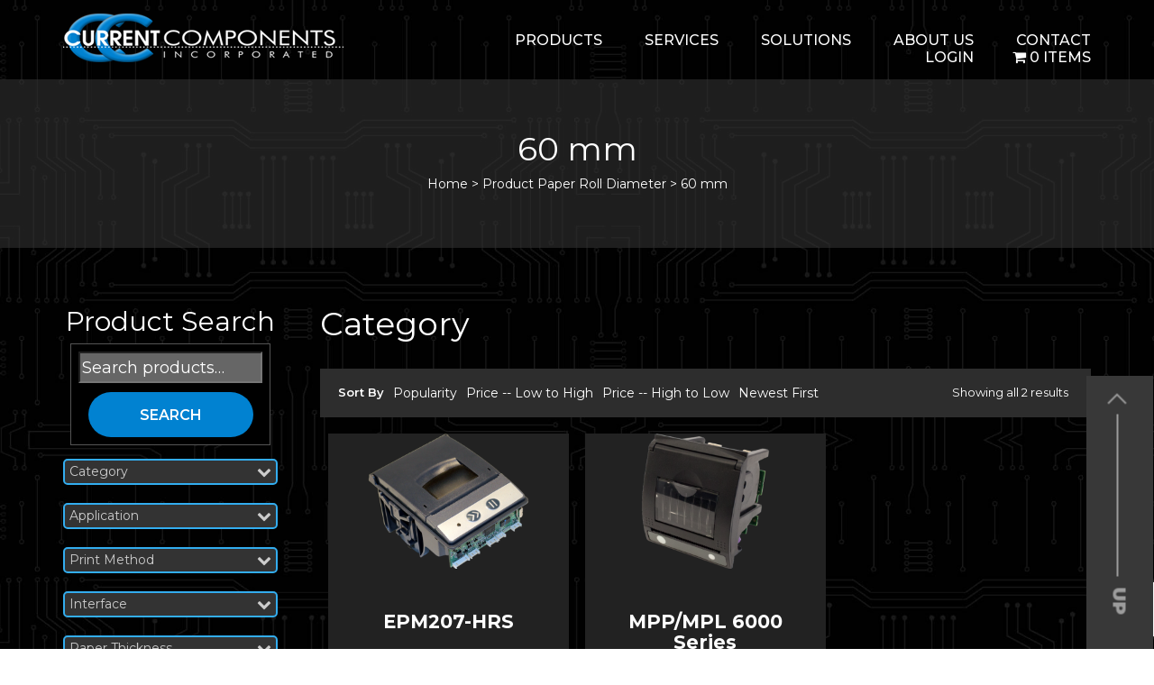

--- FILE ---
content_type: text/html; charset=UTF-8
request_url: https://www.curcomp.com/paper-roll-diameter/60mm/
body_size: 16353
content:
<!DOCTYPE html>
<html lang="en-US" class="no-js no-svg">
<head>
<meta charset="UTF-8">
<meta name="viewport" content="width=device-width, initial-scale=1">
<link rel="profile" href="http://gmpg.org/xfn/11">
<link rel="stylesheet" href="https://cdnjs.cloudflare.com/ajax/libs/font-awesome/4.7.0/css/font-awesome.min.css">
<link href="https://fonts.googleapis.com/css?family=Montserrat:100,200,300,400,500,600,700,800,900&display=swap" rel="stylesheet">
<link href="https://www.curcomp.com/wp-content/themes/curcomp/assets/css/bootstrap.min.css" rel="stylesheet" />
<link href="https://www.curcomp.com/wp-content/themes/curcomp/assets/css/style.css" rel="stylesheet" />

<link href="https://www.curcomp.com/wp-content/themes/curcomp/assets/css/media.css" rel="stylesheet" />
<link rel="stylesheet" href="https://www.curcomp.com/wp-content/themes/curcomp/assets/css/slick.css">
<link rel="stylesheet" href="https://www.curcomp.com/wp-content/themes/curcomp/assets/css/slick-theme.css">
<script>(function(html){html.className = html.className.replace(/\bno-js\b/,'js')})(document.documentElement);</script>
<title>60 mm &#8211; Curcomp</title>
<meta name='robots' content='max-image-preview:large' />
	<style>img:is([sizes="auto" i], [sizes^="auto," i]) { contain-intrinsic-size: 3000px 1500px }</style>
	<link rel='dns-prefetch' href='//fonts.googleapis.com' />
<link href='https://fonts.gstatic.com' crossorigin rel='preconnect' />
<link rel="alternate" type="application/rss+xml" title="Curcomp &raquo; Feed" href="https://www.curcomp.com/feed/" />
<link rel="alternate" type="application/rss+xml" title="Curcomp &raquo; Comments Feed" href="https://www.curcomp.com/comments/feed/" />
<link rel="alternate" type="application/rss+xml" title="Curcomp &raquo; 60 mm Paper Roll Diameter Feed" href="https://www.curcomp.com/paper-roll-diameter/60mm/feed/" />
<script type="text/javascript">
/* <![CDATA[ */
window._wpemojiSettings = {"baseUrl":"https:\/\/s.w.org\/images\/core\/emoji\/16.0.1\/72x72\/","ext":".png","svgUrl":"https:\/\/s.w.org\/images\/core\/emoji\/16.0.1\/svg\/","svgExt":".svg","source":{"concatemoji":"https:\/\/www.curcomp.com\/wp-includes\/js\/wp-emoji-release.min.js?ver=6.8.3"}};
/*! This file is auto-generated */
!function(s,n){var o,i,e;function c(e){try{var t={supportTests:e,timestamp:(new Date).valueOf()};sessionStorage.setItem(o,JSON.stringify(t))}catch(e){}}function p(e,t,n){e.clearRect(0,0,e.canvas.width,e.canvas.height),e.fillText(t,0,0);var t=new Uint32Array(e.getImageData(0,0,e.canvas.width,e.canvas.height).data),a=(e.clearRect(0,0,e.canvas.width,e.canvas.height),e.fillText(n,0,0),new Uint32Array(e.getImageData(0,0,e.canvas.width,e.canvas.height).data));return t.every(function(e,t){return e===a[t]})}function u(e,t){e.clearRect(0,0,e.canvas.width,e.canvas.height),e.fillText(t,0,0);for(var n=e.getImageData(16,16,1,1),a=0;a<n.data.length;a++)if(0!==n.data[a])return!1;return!0}function f(e,t,n,a){switch(t){case"flag":return n(e,"\ud83c\udff3\ufe0f\u200d\u26a7\ufe0f","\ud83c\udff3\ufe0f\u200b\u26a7\ufe0f")?!1:!n(e,"\ud83c\udde8\ud83c\uddf6","\ud83c\udde8\u200b\ud83c\uddf6")&&!n(e,"\ud83c\udff4\udb40\udc67\udb40\udc62\udb40\udc65\udb40\udc6e\udb40\udc67\udb40\udc7f","\ud83c\udff4\u200b\udb40\udc67\u200b\udb40\udc62\u200b\udb40\udc65\u200b\udb40\udc6e\u200b\udb40\udc67\u200b\udb40\udc7f");case"emoji":return!a(e,"\ud83e\udedf")}return!1}function g(e,t,n,a){var r="undefined"!=typeof WorkerGlobalScope&&self instanceof WorkerGlobalScope?new OffscreenCanvas(300,150):s.createElement("canvas"),o=r.getContext("2d",{willReadFrequently:!0}),i=(o.textBaseline="top",o.font="600 32px Arial",{});return e.forEach(function(e){i[e]=t(o,e,n,a)}),i}function t(e){var t=s.createElement("script");t.src=e,t.defer=!0,s.head.appendChild(t)}"undefined"!=typeof Promise&&(o="wpEmojiSettingsSupports",i=["flag","emoji"],n.supports={everything:!0,everythingExceptFlag:!0},e=new Promise(function(e){s.addEventListener("DOMContentLoaded",e,{once:!0})}),new Promise(function(t){var n=function(){try{var e=JSON.parse(sessionStorage.getItem(o));if("object"==typeof e&&"number"==typeof e.timestamp&&(new Date).valueOf()<e.timestamp+604800&&"object"==typeof e.supportTests)return e.supportTests}catch(e){}return null}();if(!n){if("undefined"!=typeof Worker&&"undefined"!=typeof OffscreenCanvas&&"undefined"!=typeof URL&&URL.createObjectURL&&"undefined"!=typeof Blob)try{var e="postMessage("+g.toString()+"("+[JSON.stringify(i),f.toString(),p.toString(),u.toString()].join(",")+"));",a=new Blob([e],{type:"text/javascript"}),r=new Worker(URL.createObjectURL(a),{name:"wpTestEmojiSupports"});return void(r.onmessage=function(e){c(n=e.data),r.terminate(),t(n)})}catch(e){}c(n=g(i,f,p,u))}t(n)}).then(function(e){for(var t in e)n.supports[t]=e[t],n.supports.everything=n.supports.everything&&n.supports[t],"flag"!==t&&(n.supports.everythingExceptFlag=n.supports.everythingExceptFlag&&n.supports[t]);n.supports.everythingExceptFlag=n.supports.everythingExceptFlag&&!n.supports.flag,n.DOMReady=!1,n.readyCallback=function(){n.DOMReady=!0}}).then(function(){return e}).then(function(){var e;n.supports.everything||(n.readyCallback(),(e=n.source||{}).concatemoji?t(e.concatemoji):e.wpemoji&&e.twemoji&&(t(e.twemoji),t(e.wpemoji)))}))}((window,document),window._wpemojiSettings);
/* ]]> */
</script>
<link rel='stylesheet' id='sgr-css' href='https://www.curcomp.com/wp-content/plugins/simple-google-recaptcha/sgr.css?ver=1663354479' type='text/css' media='all' />
<link rel='stylesheet' id='font-awesome-css' href='https://www.curcomp.com/wp-content/plugins/woocommerce-ajax-filters/berocket/assets/css/font-awesome.min.css?ver=6.8.3' type='text/css' media='all' />
<link rel='stylesheet' id='wp-components-css' href='https://www.curcomp.com/wp-includes/css/dist/components/style.min.css?ver=6.8.3' type='text/css' media='all' />
<link rel='stylesheet' id='flexible-shipping-ups-blocks-integration-frontend-css' href='https://www.curcomp.com/wp-content/plugins/flexible-shipping-ups-pro/build/point-selection-block-frontend.css?ver=1757963483' type='text/css' media='all' />
<link rel='stylesheet' id='flexible-shipping-ups-blocks-integration-editor-css' href='https://www.curcomp.com/wp-content/plugins/flexible-shipping-ups-pro/build/point-selection-block.css?ver=1757963483' type='text/css' media='all' />
<link rel='stylesheet' id='berocket_aapf_widget-style-css' href='https://www.curcomp.com/wp-content/plugins/woocommerce-ajax-filters/assets/frontend/css/fullmain.min.css?ver=3.1.9.4' type='text/css' media='all' />
<style id='wp-emoji-styles-inline-css' type='text/css'>

	img.wp-smiley, img.emoji {
		display: inline !important;
		border: none !important;
		box-shadow: none !important;
		height: 1em !important;
		width: 1em !important;
		margin: 0 0.07em !important;
		vertical-align: -0.1em !important;
		background: none !important;
		padding: 0 !important;
	}
</style>
<link rel='stylesheet' id='wp-block-library-css' href='https://www.curcomp.com/wp-includes/css/dist/block-library/style.min.css?ver=6.8.3' type='text/css' media='all' />
<style id='wp-block-library-theme-inline-css' type='text/css'>
.wp-block-audio :where(figcaption){color:#555;font-size:13px;text-align:center}.is-dark-theme .wp-block-audio :where(figcaption){color:#ffffffa6}.wp-block-audio{margin:0 0 1em}.wp-block-code{border:1px solid #ccc;border-radius:4px;font-family:Menlo,Consolas,monaco,monospace;padding:.8em 1em}.wp-block-embed :where(figcaption){color:#555;font-size:13px;text-align:center}.is-dark-theme .wp-block-embed :where(figcaption){color:#ffffffa6}.wp-block-embed{margin:0 0 1em}.blocks-gallery-caption{color:#555;font-size:13px;text-align:center}.is-dark-theme .blocks-gallery-caption{color:#ffffffa6}:root :where(.wp-block-image figcaption){color:#555;font-size:13px;text-align:center}.is-dark-theme :root :where(.wp-block-image figcaption){color:#ffffffa6}.wp-block-image{margin:0 0 1em}.wp-block-pullquote{border-bottom:4px solid;border-top:4px solid;color:currentColor;margin-bottom:1.75em}.wp-block-pullquote cite,.wp-block-pullquote footer,.wp-block-pullquote__citation{color:currentColor;font-size:.8125em;font-style:normal;text-transform:uppercase}.wp-block-quote{border-left:.25em solid;margin:0 0 1.75em;padding-left:1em}.wp-block-quote cite,.wp-block-quote footer{color:currentColor;font-size:.8125em;font-style:normal;position:relative}.wp-block-quote:where(.has-text-align-right){border-left:none;border-right:.25em solid;padding-left:0;padding-right:1em}.wp-block-quote:where(.has-text-align-center){border:none;padding-left:0}.wp-block-quote.is-large,.wp-block-quote.is-style-large,.wp-block-quote:where(.is-style-plain){border:none}.wp-block-search .wp-block-search__label{font-weight:700}.wp-block-search__button{border:1px solid #ccc;padding:.375em .625em}:where(.wp-block-group.has-background){padding:1.25em 2.375em}.wp-block-separator.has-css-opacity{opacity:.4}.wp-block-separator{border:none;border-bottom:2px solid;margin-left:auto;margin-right:auto}.wp-block-separator.has-alpha-channel-opacity{opacity:1}.wp-block-separator:not(.is-style-wide):not(.is-style-dots){width:100px}.wp-block-separator.has-background:not(.is-style-dots){border-bottom:none;height:1px}.wp-block-separator.has-background:not(.is-style-wide):not(.is-style-dots){height:2px}.wp-block-table{margin:0 0 1em}.wp-block-table td,.wp-block-table th{word-break:normal}.wp-block-table :where(figcaption){color:#555;font-size:13px;text-align:center}.is-dark-theme .wp-block-table :where(figcaption){color:#ffffffa6}.wp-block-video :where(figcaption){color:#555;font-size:13px;text-align:center}.is-dark-theme .wp-block-video :where(figcaption){color:#ffffffa6}.wp-block-video{margin:0 0 1em}:root :where(.wp-block-template-part.has-background){margin-bottom:0;margin-top:0;padding:1.25em 2.375em}
</style>
<style id='classic-theme-styles-inline-css' type='text/css'>
/*! This file is auto-generated */
.wp-block-button__link{color:#fff;background-color:#32373c;border-radius:9999px;box-shadow:none;text-decoration:none;padding:calc(.667em + 2px) calc(1.333em + 2px);font-size:1.125em}.wp-block-file__button{background:#32373c;color:#fff;text-decoration:none}
</style>
<style id='global-styles-inline-css' type='text/css'>
:root{--wp--preset--aspect-ratio--square: 1;--wp--preset--aspect-ratio--4-3: 4/3;--wp--preset--aspect-ratio--3-4: 3/4;--wp--preset--aspect-ratio--3-2: 3/2;--wp--preset--aspect-ratio--2-3: 2/3;--wp--preset--aspect-ratio--16-9: 16/9;--wp--preset--aspect-ratio--9-16: 9/16;--wp--preset--color--black: #000000;--wp--preset--color--cyan-bluish-gray: #abb8c3;--wp--preset--color--white: #ffffff;--wp--preset--color--pale-pink: #f78da7;--wp--preset--color--vivid-red: #cf2e2e;--wp--preset--color--luminous-vivid-orange: #ff6900;--wp--preset--color--luminous-vivid-amber: #fcb900;--wp--preset--color--light-green-cyan: #7bdcb5;--wp--preset--color--vivid-green-cyan: #00d084;--wp--preset--color--pale-cyan-blue: #8ed1fc;--wp--preset--color--vivid-cyan-blue: #0693e3;--wp--preset--color--vivid-purple: #9b51e0;--wp--preset--gradient--vivid-cyan-blue-to-vivid-purple: linear-gradient(135deg,rgba(6,147,227,1) 0%,rgb(155,81,224) 100%);--wp--preset--gradient--light-green-cyan-to-vivid-green-cyan: linear-gradient(135deg,rgb(122,220,180) 0%,rgb(0,208,130) 100%);--wp--preset--gradient--luminous-vivid-amber-to-luminous-vivid-orange: linear-gradient(135deg,rgba(252,185,0,1) 0%,rgba(255,105,0,1) 100%);--wp--preset--gradient--luminous-vivid-orange-to-vivid-red: linear-gradient(135deg,rgba(255,105,0,1) 0%,rgb(207,46,46) 100%);--wp--preset--gradient--very-light-gray-to-cyan-bluish-gray: linear-gradient(135deg,rgb(238,238,238) 0%,rgb(169,184,195) 100%);--wp--preset--gradient--cool-to-warm-spectrum: linear-gradient(135deg,rgb(74,234,220) 0%,rgb(151,120,209) 20%,rgb(207,42,186) 40%,rgb(238,44,130) 60%,rgb(251,105,98) 80%,rgb(254,248,76) 100%);--wp--preset--gradient--blush-light-purple: linear-gradient(135deg,rgb(255,206,236) 0%,rgb(152,150,240) 100%);--wp--preset--gradient--blush-bordeaux: linear-gradient(135deg,rgb(254,205,165) 0%,rgb(254,45,45) 50%,rgb(107,0,62) 100%);--wp--preset--gradient--luminous-dusk: linear-gradient(135deg,rgb(255,203,112) 0%,rgb(199,81,192) 50%,rgb(65,88,208) 100%);--wp--preset--gradient--pale-ocean: linear-gradient(135deg,rgb(255,245,203) 0%,rgb(182,227,212) 50%,rgb(51,167,181) 100%);--wp--preset--gradient--electric-grass: linear-gradient(135deg,rgb(202,248,128) 0%,rgb(113,206,126) 100%);--wp--preset--gradient--midnight: linear-gradient(135deg,rgb(2,3,129) 0%,rgb(40,116,252) 100%);--wp--preset--font-size--small: 13px;--wp--preset--font-size--medium: 20px;--wp--preset--font-size--large: 36px;--wp--preset--font-size--x-large: 42px;--wp--preset--spacing--20: 0.44rem;--wp--preset--spacing--30: 0.67rem;--wp--preset--spacing--40: 1rem;--wp--preset--spacing--50: 1.5rem;--wp--preset--spacing--60: 2.25rem;--wp--preset--spacing--70: 3.38rem;--wp--preset--spacing--80: 5.06rem;--wp--preset--shadow--natural: 6px 6px 9px rgba(0, 0, 0, 0.2);--wp--preset--shadow--deep: 12px 12px 50px rgba(0, 0, 0, 0.4);--wp--preset--shadow--sharp: 6px 6px 0px rgba(0, 0, 0, 0.2);--wp--preset--shadow--outlined: 6px 6px 0px -3px rgba(255, 255, 255, 1), 6px 6px rgba(0, 0, 0, 1);--wp--preset--shadow--crisp: 6px 6px 0px rgba(0, 0, 0, 1);}:where(.is-layout-flex){gap: 0.5em;}:where(.is-layout-grid){gap: 0.5em;}body .is-layout-flex{display: flex;}.is-layout-flex{flex-wrap: wrap;align-items: center;}.is-layout-flex > :is(*, div){margin: 0;}body .is-layout-grid{display: grid;}.is-layout-grid > :is(*, div){margin: 0;}:where(.wp-block-columns.is-layout-flex){gap: 2em;}:where(.wp-block-columns.is-layout-grid){gap: 2em;}:where(.wp-block-post-template.is-layout-flex){gap: 1.25em;}:where(.wp-block-post-template.is-layout-grid){gap: 1.25em;}.has-black-color{color: var(--wp--preset--color--black) !important;}.has-cyan-bluish-gray-color{color: var(--wp--preset--color--cyan-bluish-gray) !important;}.has-white-color{color: var(--wp--preset--color--white) !important;}.has-pale-pink-color{color: var(--wp--preset--color--pale-pink) !important;}.has-vivid-red-color{color: var(--wp--preset--color--vivid-red) !important;}.has-luminous-vivid-orange-color{color: var(--wp--preset--color--luminous-vivid-orange) !important;}.has-luminous-vivid-amber-color{color: var(--wp--preset--color--luminous-vivid-amber) !important;}.has-light-green-cyan-color{color: var(--wp--preset--color--light-green-cyan) !important;}.has-vivid-green-cyan-color{color: var(--wp--preset--color--vivid-green-cyan) !important;}.has-pale-cyan-blue-color{color: var(--wp--preset--color--pale-cyan-blue) !important;}.has-vivid-cyan-blue-color{color: var(--wp--preset--color--vivid-cyan-blue) !important;}.has-vivid-purple-color{color: var(--wp--preset--color--vivid-purple) !important;}.has-black-background-color{background-color: var(--wp--preset--color--black) !important;}.has-cyan-bluish-gray-background-color{background-color: var(--wp--preset--color--cyan-bluish-gray) !important;}.has-white-background-color{background-color: var(--wp--preset--color--white) !important;}.has-pale-pink-background-color{background-color: var(--wp--preset--color--pale-pink) !important;}.has-vivid-red-background-color{background-color: var(--wp--preset--color--vivid-red) !important;}.has-luminous-vivid-orange-background-color{background-color: var(--wp--preset--color--luminous-vivid-orange) !important;}.has-luminous-vivid-amber-background-color{background-color: var(--wp--preset--color--luminous-vivid-amber) !important;}.has-light-green-cyan-background-color{background-color: var(--wp--preset--color--light-green-cyan) !important;}.has-vivid-green-cyan-background-color{background-color: var(--wp--preset--color--vivid-green-cyan) !important;}.has-pale-cyan-blue-background-color{background-color: var(--wp--preset--color--pale-cyan-blue) !important;}.has-vivid-cyan-blue-background-color{background-color: var(--wp--preset--color--vivid-cyan-blue) !important;}.has-vivid-purple-background-color{background-color: var(--wp--preset--color--vivid-purple) !important;}.has-black-border-color{border-color: var(--wp--preset--color--black) !important;}.has-cyan-bluish-gray-border-color{border-color: var(--wp--preset--color--cyan-bluish-gray) !important;}.has-white-border-color{border-color: var(--wp--preset--color--white) !important;}.has-pale-pink-border-color{border-color: var(--wp--preset--color--pale-pink) !important;}.has-vivid-red-border-color{border-color: var(--wp--preset--color--vivid-red) !important;}.has-luminous-vivid-orange-border-color{border-color: var(--wp--preset--color--luminous-vivid-orange) !important;}.has-luminous-vivid-amber-border-color{border-color: var(--wp--preset--color--luminous-vivid-amber) !important;}.has-light-green-cyan-border-color{border-color: var(--wp--preset--color--light-green-cyan) !important;}.has-vivid-green-cyan-border-color{border-color: var(--wp--preset--color--vivid-green-cyan) !important;}.has-pale-cyan-blue-border-color{border-color: var(--wp--preset--color--pale-cyan-blue) !important;}.has-vivid-cyan-blue-border-color{border-color: var(--wp--preset--color--vivid-cyan-blue) !important;}.has-vivid-purple-border-color{border-color: var(--wp--preset--color--vivid-purple) !important;}.has-vivid-cyan-blue-to-vivid-purple-gradient-background{background: var(--wp--preset--gradient--vivid-cyan-blue-to-vivid-purple) !important;}.has-light-green-cyan-to-vivid-green-cyan-gradient-background{background: var(--wp--preset--gradient--light-green-cyan-to-vivid-green-cyan) !important;}.has-luminous-vivid-amber-to-luminous-vivid-orange-gradient-background{background: var(--wp--preset--gradient--luminous-vivid-amber-to-luminous-vivid-orange) !important;}.has-luminous-vivid-orange-to-vivid-red-gradient-background{background: var(--wp--preset--gradient--luminous-vivid-orange-to-vivid-red) !important;}.has-very-light-gray-to-cyan-bluish-gray-gradient-background{background: var(--wp--preset--gradient--very-light-gray-to-cyan-bluish-gray) !important;}.has-cool-to-warm-spectrum-gradient-background{background: var(--wp--preset--gradient--cool-to-warm-spectrum) !important;}.has-blush-light-purple-gradient-background{background: var(--wp--preset--gradient--blush-light-purple) !important;}.has-blush-bordeaux-gradient-background{background: var(--wp--preset--gradient--blush-bordeaux) !important;}.has-luminous-dusk-gradient-background{background: var(--wp--preset--gradient--luminous-dusk) !important;}.has-pale-ocean-gradient-background{background: var(--wp--preset--gradient--pale-ocean) !important;}.has-electric-grass-gradient-background{background: var(--wp--preset--gradient--electric-grass) !important;}.has-midnight-gradient-background{background: var(--wp--preset--gradient--midnight) !important;}.has-small-font-size{font-size: var(--wp--preset--font-size--small) !important;}.has-medium-font-size{font-size: var(--wp--preset--font-size--medium) !important;}.has-large-font-size{font-size: var(--wp--preset--font-size--large) !important;}.has-x-large-font-size{font-size: var(--wp--preset--font-size--x-large) !important;}
:where(.wp-block-post-template.is-layout-flex){gap: 1.25em;}:where(.wp-block-post-template.is-layout-grid){gap: 1.25em;}
:where(.wp-block-columns.is-layout-flex){gap: 2em;}:where(.wp-block-columns.is-layout-grid){gap: 2em;}
:root :where(.wp-block-pullquote){font-size: 1.5em;line-height: 1.6;}
</style>
<link rel='stylesheet' id='contact-form-7-css' href='https://www.curcomp.com/wp-content/plugins/contact-form-7/includes/css/styles.css?ver=6.1.3' type='text/css' media='all' />
<link rel='stylesheet' id='wpmenucart-icons-css' href='https://www.curcomp.com/wp-content/plugins/woocommerce-menu-bar-cart/assets/css/wpmenucart-icons.min.css?ver=2.14.12' type='text/css' media='all' />
<style id='wpmenucart-icons-inline-css' type='text/css'>
@font-face{font-family:WPMenuCart;src:url(https://www.curcomp.com/wp-content/plugins/woocommerce-menu-bar-cart/assets/fonts/WPMenuCart.eot);src:url(https://www.curcomp.com/wp-content/plugins/woocommerce-menu-bar-cart/assets/fonts/WPMenuCart.eot?#iefix) format('embedded-opentype'),url(https://www.curcomp.com/wp-content/plugins/woocommerce-menu-bar-cart/assets/fonts/WPMenuCart.woff2) format('woff2'),url(https://www.curcomp.com/wp-content/plugins/woocommerce-menu-bar-cart/assets/fonts/WPMenuCart.woff) format('woff'),url(https://www.curcomp.com/wp-content/plugins/woocommerce-menu-bar-cart/assets/fonts/WPMenuCart.ttf) format('truetype'),url(https://www.curcomp.com/wp-content/plugins/woocommerce-menu-bar-cart/assets/fonts/WPMenuCart.svg#WPMenuCart) format('svg');font-weight:400;font-style:normal;font-display:swap}
</style>
<link rel='stylesheet' id='wpmenucart-css' href='https://www.curcomp.com/wp-content/plugins/woocommerce-menu-bar-cart/assets/css/wpmenucart-main.min.css?ver=2.14.12' type='text/css' media='all' />
<link rel='stylesheet' id='aftax-frontc-css' href='https://www.curcomp.com/wp-content/plugins/woocommerce-tax-exempt-plugin/assets/css/aftax_front.css?ver=1.0' type='text/css' media='' />
<link rel='stylesheet' id='woocommerce-layout-css' href='https://www.curcomp.com/wp-content/plugins/woocommerce/assets/css/woocommerce-layout.css?ver=10.1.2' type='text/css' media='all' />
<link rel='stylesheet' id='woocommerce-smallscreen-css' href='https://www.curcomp.com/wp-content/plugins/woocommerce/assets/css/woocommerce-smallscreen.css?ver=10.1.2' type='text/css' media='only screen and (max-width: 768px)' />
<link rel='stylesheet' id='woocommerce-general-css' href='https://www.curcomp.com/wp-content/plugins/woocommerce/assets/css/woocommerce.css?ver=10.1.2' type='text/css' media='all' />
<style id='woocommerce-inline-inline-css' type='text/css'>
.woocommerce form .form-row .required { visibility: visible; }
</style>
<link rel='stylesheet' id='wpcf7-redirect-script-frontend-css' href='https://www.curcomp.com/wp-content/plugins/wpcf7-redirect/build/assets/frontend-script.css?ver=2c532d7e2be36f6af233' type='text/css' media='all' />
<link rel='stylesheet' id='brands-styles-css' href='https://www.curcomp.com/wp-content/plugins/woocommerce/assets/css/brands.css?ver=10.1.2' type='text/css' media='all' />
<link rel='stylesheet' id='twentyseventeen-fonts-css' href='https://fonts.googleapis.com/css?family=Libre+Franklin%3A300%2C300i%2C400%2C400i%2C600%2C600i%2C800%2C800i&#038;subset=latin%2Clatin-ext' type='text/css' media='all' />
<link rel='stylesheet' id='twentyseventeen-style-css' href='https://www.curcomp.com/wp-content/themes/curcomp/style.css?ver=6.8.3' type='text/css' media='all' />
<link rel='stylesheet' id='twentyseventeen-block-style-css' href='https://www.curcomp.com/wp-content/themes/curcomp/assets/css/blocks.css?ver=1.1' type='text/css' media='all' />
<!--[if lt IE 9]>
<link rel='stylesheet' id='twentyseventeen-ie8-css' href='https://www.curcomp.com/wp-content/themes/curcomp/assets/css/ie8.css?ver=1.0' type='text/css' media='all' />
<![endif]-->
<link rel='stylesheet' id='paytrace-styles-css' href='https://www.curcomp.com/wp-content/plugins/woocommerce-gateway-paytrace/assets/css/paytrace-styles.min.css?ver=2.9.6' type='text/css' media='all' />
<script type="text/javascript" id="sgr-js-extra">
/* <![CDATA[ */
var sgr = {"sgr_site_key":"6LezybgZAAAAAOoCMGoExxBC6QWzCN0ZVFbv9dWq"};
/* ]]> */
</script>
<script type="text/javascript" src="https://www.curcomp.com/wp-content/plugins/simple-google-recaptcha/sgr.js?ver=1663354479" id="sgr-js"></script>
<script type="text/javascript" src="https://www.curcomp.com/wp-content/plugins/jquery-updater/js/jquery-3.7.1.min.js?ver=3.7.1" id="jquery-core-js"></script>
<script type="text/javascript" src="https://www.curcomp.com/wp-content/plugins/jquery-updater/js/jquery-migrate-3.5.2.min.js?ver=3.5.2" id="jquery-migrate-js"></script>
<script type="text/javascript" id="aftax-frontj-js-extra">
/* <![CDATA[ */
var aftax_php_var = {"admin_url":"https:\/\/www.curcomp.com\/wp-admin\/admin-ajax.php","nonce":"3b64ade3cc"};
/* ]]> */
</script>
<script type="text/javascript" src="https://www.curcomp.com/wp-content/plugins/woocommerce-tax-exempt-plugin/assets/js/aftax_front.js?ver=1.0" id="aftax-frontj-js"></script>
<script type="text/javascript" src="https://www.curcomp.com/wp-content/plugins/woocommerce/assets/js/jquery-blockui/jquery.blockUI.min.js?ver=2.7.0-wc.10.1.2" id="jquery-blockui-js" defer="defer" data-wp-strategy="defer"></script>
<script type="text/javascript" id="wc-add-to-cart-js-extra">
/* <![CDATA[ */
var wc_add_to_cart_params = {"ajax_url":"\/wp-admin\/admin-ajax.php","wc_ajax_url":"\/?wc-ajax=%%endpoint%%","i18n_view_cart":"View cart","cart_url":"https:\/\/www.curcomp.com\/cart\/","is_cart":"","cart_redirect_after_add":"no"};
/* ]]> */
</script>
<script type="text/javascript" src="https://www.curcomp.com/wp-content/plugins/woocommerce/assets/js/frontend/add-to-cart.min.js?ver=10.1.2" id="wc-add-to-cart-js" defer="defer" data-wp-strategy="defer"></script>
<script type="text/javascript" src="https://www.curcomp.com/wp-content/plugins/woocommerce/assets/js/js-cookie/js.cookie.min.js?ver=2.1.4-wc.10.1.2" id="js-cookie-js" defer="defer" data-wp-strategy="defer"></script>
<script type="text/javascript" id="woocommerce-js-extra">
/* <![CDATA[ */
var woocommerce_params = {"ajax_url":"\/wp-admin\/admin-ajax.php","wc_ajax_url":"\/?wc-ajax=%%endpoint%%","i18n_password_show":"Show password","i18n_password_hide":"Hide password"};
/* ]]> */
</script>
<script type="text/javascript" src="https://www.curcomp.com/wp-content/plugins/woocommerce/assets/js/frontend/woocommerce.min.js?ver=10.1.2" id="woocommerce-js" defer="defer" data-wp-strategy="defer"></script>
<!--[if lt IE 9]>
<script type="text/javascript" src="https://www.curcomp.com/wp-content/themes/curcomp/assets/js/html5.js?ver=3.7.3" id="html5-js"></script>
<![endif]-->
<script type="text/javascript" id="aftax-blocks-frontj-js-extra">
/* <![CDATA[ */
var aftax_php_vars = {"aftax_translation_tax_exempt_notification":"Tax Exempted","aftax_translation_tax_exempt_heading":"Tax Exemption","aftax_translation_tax_exempt_message":"Do you want to include tax exemption?","admin_url":"https:\/\/www.curcomp.com\/wp-admin\/admin-ajax.php","nonce":"963d9b5f09","is_user_logged_in":"","enable_checkbox_for_logged_in_user":"","enable_message_for_logged_in_user":"","enable_vat_for_logged_in_user":"","enable_checkbox_for_guest_user":"","enable_message_for_guest_user":"","enable_vat_for_guest_user":"","aftax_guest_message":"","aftax_logged_in_user_message":"If your organization is exempt from Sales tax for the state we are shipping to. Please provide documentation for us to review.","aftax_enable_auto_tax_exempttion":"yes","vat_field_label":"VAT","dependable_class_name":"","aftax_list_of_all_countries":{"AF":"Afghanistan","AX":"\u00c5land Islands","AL":"Albania","DZ":"Algeria","AS":"American Samoa","AD":"Andorra","AO":"Angola","AI":"Anguilla","AQ":"Antarctica","AG":"Antigua and Barbuda","AR":"Argentina","AM":"Armenia","AW":"Aruba","AU":"Australia","AT":"Austria","AZ":"Azerbaijan","BS":"Bahamas","BH":"Bahrain","BD":"Bangladesh","BB":"Barbados","BY":"Belarus","PW":"Belau","BE":"Belgium","BZ":"Belize","BJ":"Benin","BM":"Bermuda","BT":"Bhutan","BO":"Bolivia","BQ":"Bonaire, Saint Eustatius and Saba","BA":"Bosnia and Herzegovina","BW":"Botswana","BV":"Bouvet Island","BR":"Brazil","IO":"British Indian Ocean Territory","BN":"Brunei","BG":"Bulgaria","BF":"Burkina Faso","BI":"Burundi","KH":"Cambodia","CM":"Cameroon","CA":"Canada","CV":"Cape Verde","KY":"Cayman Islands","CF":"Central African Republic","TD":"Chad","CL":"Chile","CN":"China","CX":"Christmas Island","CC":"Cocos (Keeling) Islands","CO":"Colombia","KM":"Comoros","CG":"Congo (Brazzaville)","CD":"Congo (Kinshasa)","CK":"Cook Islands","CR":"Costa Rica","HR":"Croatia","CU":"Cuba","CW":"Cura&ccedil;ao","CY":"Cyprus","CZ":"Czech Republic","DK":"Denmark","DJ":"Djibouti","DM":"Dominica","DO":"Dominican Republic","EC":"Ecuador","EG":"Egypt","SV":"El Salvador","GQ":"Equatorial Guinea","ER":"Eritrea","EE":"Estonia","SZ":"Eswatini","ET":"Ethiopia","FK":"Falkland Islands","FO":"Faroe Islands","FJ":"Fiji","FI":"Finland","FR":"France","GF":"French Guiana","PF":"French Polynesia","TF":"French Southern Territories","GA":"Gabon","GM":"Gambia","GE":"Georgia","DE":"Germany","GH":"Ghana","GI":"Gibraltar","GR":"Greece","GL":"Greenland","GD":"Grenada","GP":"Guadeloupe","GU":"Guam","GT":"Guatemala","GG":"Guernsey","GN":"Guinea","GW":"Guinea-Bissau","GY":"Guyana","HT":"Haiti","HM":"Heard Island and McDonald Islands","HN":"Honduras","HK":"Hong Kong","HU":"Hungary","IS":"Iceland","IN":"India","ID":"Indonesia","IR":"Iran","IQ":"Iraq","IE":"Ireland","IM":"Isle of Man","IL":"Israel","IT":"Italy","CI":"Ivory Coast","JM":"Jamaica","JP":"Japan","JE":"Jersey","JO":"Jordan","KZ":"Kazakhstan","KE":"Kenya","KI":"Kiribati","KW":"Kuwait","KG":"Kyrgyzstan","LA":"Laos","LV":"Latvia","LB":"Lebanon","LS":"Lesotho","LR":"Liberia","LY":"Libya","LI":"Liechtenstein","LT":"Lithuania","LU":"Luxembourg","MO":"Macao","MG":"Madagascar","MW":"Malawi","MY":"Malaysia","MV":"Maldives","ML":"Mali","MT":"Malta","MH":"Marshall Islands","MQ":"Martinique","MR":"Mauritania","MU":"Mauritius","YT":"Mayotte","MX":"Mexico","FM":"Micronesia","MD":"Moldova","MC":"Monaco","MN":"Mongolia","ME":"Montenegro","MS":"Montserrat","MA":"Morocco","MZ":"Mozambique","MM":"Myanmar","NA":"Namibia","NR":"Nauru","NP":"Nepal","NL":"Netherlands","NC":"New Caledonia","NZ":"New Zealand","NI":"Nicaragua","NE":"Niger","NG":"Nigeria","NU":"Niue","NF":"Norfolk Island","KP":"North Korea","MK":"North Macedonia","MP":"Northern Mariana Islands","NO":"Norway","OM":"Oman","PK":"Pakistan","PS":"Palestinian Territory","PA":"Panama","PG":"Papua New Guinea","PY":"Paraguay","PE":"Peru","PH":"Philippines","PN":"Pitcairn","PL":"Poland","PT":"Portugal","PR":"Puerto Rico","QA":"Qatar","RE":"Reunion","RO":"Romania","RU":"Russia","RW":"Rwanda","BL":"Saint Barth&eacute;lemy","SH":"Saint Helena","KN":"Saint Kitts and Nevis","LC":"Saint Lucia","SX":"Saint Martin (Dutch part)","MF":"Saint Martin (French part)","PM":"Saint Pierre and Miquelon","VC":"Saint Vincent and the Grenadines","WS":"Samoa","SM":"San Marino","ST":"S&atilde;o Tom&eacute; and Pr&iacute;ncipe","SA":"Saudi Arabia","SN":"Senegal","RS":"Serbia","SC":"Seychelles","SL":"Sierra Leone","SG":"Singapore","SK":"Slovakia","SI":"Slovenia","SB":"Solomon Islands","SO":"Somalia","ZA":"South Africa","GS":"South Georgia\/Sandwich Islands","KR":"South Korea","SS":"South Sudan","ES":"Spain","LK":"Sri Lanka","SD":"Sudan","SR":"Suriname","SJ":"Svalbard and Jan Mayen","SE":"Sweden","CH":"Switzerland","SY":"Syria","TW":"Taiwan","TJ":"Tajikistan","TZ":"Tanzania","TH":"Thailand","TL":"Timor-Leste","TG":"Togo","TK":"Tokelau","TO":"Tonga","TT":"Trinidad and Tobago","TN":"Tunisia","TR":"T\u00fcrkiye","TM":"Turkmenistan","TC":"Turks and Caicos Islands","TV":"Tuvalu","UG":"Uganda","UA":"Ukraine","AE":"United Arab Emirates","GB":"United Kingdom (UK)","US":"United States (US)","UM":"United States (US) Minor Outlying Islands","UY":"Uruguay","UZ":"Uzbekistan","VU":"Vanuatu","VA":"Vatican","VE":"Venezuela","VN":"Vietnam","VG":"Virgin Islands (British)","VI":"Virgin Islands (US)","WF":"Wallis and Futuna","EH":"Western Sahara","YE":"Yemen","ZM":"Zambia","ZW":"Zimbabwe"},"aftax_currency_symbol_data":{"aftax_currency_symbol":"$","aftax_currency_pos":"left","aftax_thousand_sep":",","aftax_decimal_sep":".","aftax_num_decimals":"2"},"aftax_vat_number_block":null,"aftax_invalid_vat_notice":"Invalid Vat number.","aftax_is_auto_exemption":"1"};
/* ]]> */
</script>
<script type="text/javascript" src="https://www.curcomp.com/wp-content/plugins/woocommerce-tax-exempt-plugin/blocks-compatibility/tax-exempt-checkout-block/src/js/af-tax-exempt-block/block.js?ver=1.0.1" id="aftax-blocks-frontj-js"></script>
<link rel="https://api.w.org/" href="https://www.curcomp.com/wp-json/" /><link rel="EditURI" type="application/rsd+xml" title="RSD" href="https://www.curcomp.com/xmlrpc.php?rsd" />
<style></style>	<link href="https://www.curcomp.com/wp-content/themes/curcomp/assets/css/style2.css" rel="stylesheet" />
	<script async src="https://www.googletagmanager.com/gtag/js?id=UA-1161842-1"></script>
<script>
  window.dataLayer = window.dataLayer || [];
  function gtag(){dataLayer.push(arguments);}
  gtag('js', new Date());

  gtag('config', 'UA-1161842-1');
</script>



	<noscript><style>.woocommerce-product-gallery{ opacity: 1 !important; }</style></noscript>
	<link rel="icon" href="https://www.curcomp.com/wp-content/uploads/2019/10/New-Project.png" sizes="32x32" />
<link rel="icon" href="https://www.curcomp.com/wp-content/uploads/2019/10/New-Project.png" sizes="192x192" />
<link rel="apple-touch-icon" href="https://www.curcomp.com/wp-content/uploads/2019/10/New-Project.png" />
<meta name="msapplication-TileImage" content="https://www.curcomp.com/wp-content/uploads/2019/10/New-Project.png" />
		<style type="text/css" id="wp-custom-css">
			.woocommerce-product-search{
  border:1px solid #545454;
	color:#fff;
	background-color:#000;
	margin:8px;
	padding:8px;
	margin-bottom:15px;
}

input[type="search"]{
	background-color:#666;
	font-size:18px;
	height:35px;
	width:100%;
}

.widget_product_search{
	text-align:center;
}

a.heading_pro.chris_prod:hover{
	color:#33adef;
}

.berocket_slider_start_val{
	color:#000;
	font-size:8pt;
}

.berocket_slider_end_val{
	color:#000;
	font-size:8pt;
}

.rma_page_txt{
	text-align:center;
}

.about_row{
	display: flex;
	background-color:#333333;
}

.about_col{
	flex: 1; 
  padding: 1px;
	
}

body .k-ui-namespace .table-striped tbody{
	background-color:transparent;
}
body .k-ui-namespace .table-striped tbody>tr:nth-child(odd)>td{
	background-color:#222222;
}
body .k-ui-namespace .label-success{
	background-color:#33adef;
}

body .k-ui-namespace .k-toolbar {
	background-color:#222222;
}

.woocommerce-ordering select.orderby{
	background-color:#222222;
	border-color:#33adef;
	}

.woocommerce
input.input-text{
	background-color:#222222;
	border-color:#33adef;
}


#paytrace-card-number {
	background-color:#222222;
	color:#fff;
}

#paytrace-card-expiry{
	background-color:#222222;
	color:#fff;
}

#paytrace-card-cvc {
	background-color:#222222;
	color:#fff;
}
		</style>
		<style id="sccss"></style><link rel="canonical" href="https://www.curcomp.com/paper-roll-diameter/60mm/"></head>
<body class="archive tax-pa_paper-roll-diameter term-60mm term-948 wp-embed-responsive wp-theme-curcomp theme-curcomp woocommerce woocommerce-page woocommerce-no-js hfeed has-header-image has-sidebar page-two-column colors-light">
<header>
<div class="container-fluid header_area">
      <div class="container">
        <div class="col-lg-12 col-md-12 col-sm-12 col-xs-12 header_area_in">
          <div class="col-lg-4 col-md-4 col-sm-4 col-xs-12 header_area_lf">
            <a href="https://www.curcomp.com"><img src="https://www.curcomp.com/wp-content/uploads/2019/10/logo.png" alt="logo" class="img-responsive"></a>
          </div>
          <div class="col-lg-8 col-md-8 col-sm-8 col-xs-12 header_area_rg">
            <div class="menu-top-menu-container"><ul id="menu-top-menu" class="menu"><li id="menu-item-159" class="menu-item menu-item-type-post_type menu-item-object-page menu-item-159"><a href="https://www.curcomp.com/store/">Products</a></li>
<li id="menu-item-48" class="menu-item menu-item-type-post_type menu-item-object-page menu-item-48"><a href="https://www.curcomp.com/services/">Services</a></li>
<li id="menu-item-49" class="menu-item menu-item-type-post_type menu-item-object-page menu-item-49"><a href="https://www.curcomp.com/value/">Solutions</a></li>
<li id="menu-item-50" class="menu-item menu-item-type-post_type menu-item-object-page menu-item-50"><a href="https://www.curcomp.com/about/">About Us</a></li>
<li id="menu-item-46" class="menu-item menu-item-type-post_type menu-item-object-page menu-item-46"><a href="https://www.curcomp.com/contact/">Contact</a></li>
<li id="menu-item-2660" class="menu-item menu-item-type-post_type menu-item-object-page menu-item-2660"><a href="https://www.curcomp.com/my-account/">login</a></li>
<li class="menu-item menu-item-type-post_type menu-item-object-page wpmenucartli wpmenucart-display-right menu-item" id="wpmenucartli"><a class="wpmenucart-contents empty-wpmenucart-visible" href="https://www.curcomp.com/store/" title="Start shopping"><i class="wpmenucart-icon-shopping-cart-0" role="img" aria-label="Cart"></i><span class="cartcontents">0 items</span></a></li></ul></div> 
          </div>
        </div>
      </div>
    </div>  
    
</header>	 <div class="container-fluid text-center pro-archive-bread">
		<span class="woocommerce-products-header__title page-title">60 mm</span>
		<br>
		<div class="container">
	<div class="row">
<nav class="woocommerce-breadcrumb" aria-label="Breadcrumb"><span class="breadcrumb-title"></span><a href="https://www.curcomp.com">Home</a> > <span class="breadcrumb-title"></span>Product Paper Roll Diameter > <span class="breadcrumb-title"></span>60 mm</nav></div>
</div>	
  </div>
<div class="container">
  <div class="col-lg-12 col-md-12 col-xs-12 col-sm-12 in_store_area">
 
	<div class="col-md-3 col-lg-3 col-sm-4 col-xs-12 cat_area">
		<div style="color:white;" class="site-bar-menu-shop">

<aside id="secondary" class="widget-area" role="complementary" aria-label="Blog Sidebar">
	<section id="woocommerce_product_search-4" class="widget woocommerce widget_product_search"><h2 class="widget-title">Product Search</h2><form role="search" method="get" class="woocommerce-product-search" action="https://www.curcomp.com/">
	<label class="screen-reader-text" for="woocommerce-product-search-field-0">Search for:</label>
	<input type="search" id="woocommerce-product-search-field-0" class="search-field" placeholder="Search products&hellip;" value="" name="s" />
	<button type="submit" value="Search" class="sub_btn">Search</button>
	<input type="hidden" name="post_type" value="product" />
</form>
</section><div class="berocket_hidden_clickable berocket_inline_clickable_hover theme-default berocket_single_filter_widget berocket_single_filter_widget_3127 bapf_wid_1828  bapf_mt_none" data-wid="1828" data-id="3127" style="" data-min_filter_width_inline=300></div><div class="berocket_hidden_clickable berocket_inline_clickable_hover theme-default berocket_single_filter_widget berocket_single_filter_widget_2023 bapf_wid_1828 " data-wid="1828" data-id="2023" style="" data-min_filter_width_inline=300><div class="bapf_sfilter bapf_ckbox bapf_ocolaps" data-op="AND" data-taxonomy="product_cat" data-name="Category" id="bapf_2"><div class="bapf_head bapf_colaps_togl"><h3 tabindex="0" class="bapf_hascolarr">Category<i class="bapf_colaps_smb fa fa-chevron-down bapf_hide_mobile"></i></h3></div><div class="bapf_body" style="display:none;"><ul><li><input data-name="Printers" id="bapf_2_206" type="checkbox" value="206"><label for="bapf_2_206">Printers</label><span class="roundpcs pcs">(2)</span></li></ul></div></div></div><div class="berocket_hidden_clickable berocket_inline_clickable_hover theme-default berocket_single_filter_widget berocket_single_filter_widget_1838 bapf_wid_1828 " data-wid="1828" data-id="1838" style="" data-min_filter_width_inline=300><div class="bapf_sfilter bapf_ckbox bapf_ocolaps" data-op="AND" data-taxonomy="pa_application" data-name="Application" id="bapf_3"><div class="bapf_head bapf_colaps_togl"><h3 tabindex="0" class="bapf_hascolarr">Application<i class="bapf_colaps_smb fa fa-chevron-down bapf_hide_mobile"></i></h3></div><div class="bapf_body" style="display:none;"><ul><li><input data-name="Kiosk" id="bapf_3_248" type="checkbox" value="248"><label for="bapf_3_248">Kiosk</label><span class="roundpcs pcs">(1)</span></li><li><input data-name="Panel Mount" id="bapf_3_291" type="checkbox" value="291"><label for="bapf_3_291">Panel Mount</label><span class="roundpcs pcs">(1)</span></li></ul></div></div></div><div class="berocket_hidden_clickable berocket_inline_clickable_hover theme-default berocket_single_filter_widget berocket_single_filter_widget_2022 bapf_wid_1828 " data-wid="1828" data-id="2022" style="" data-min_filter_width_inline=300><div class="bapf_sfilter bapf_ckbox bapf_ocolaps" data-op="AND" data-taxonomy="pa_print-method" data-name="Print Method" id="bapf_4"><div class="bapf_head bapf_colaps_togl"><h3 tabindex="0" class="bapf_hascolarr">Print Method<i class="bapf_colaps_smb fa fa-chevron-down bapf_hide_mobile"></i></h3></div><div class="bapf_body" style="display:none;"><ul><li><input data-name="Thermal" id="bapf_4_295" type="checkbox" value="295"><label for="bapf_4_295">Thermal</label><span class="roundpcs pcs">(2)</span></li></ul></div></div></div><div class="berocket_hidden_clickable berocket_inline_clickable_hover theme-default berocket_single_filter_widget berocket_single_filter_widget_2181 bapf_wid_1828  bapf_mt_none" data-wid="1828" data-id="2181" style="" data-min_filter_width_inline=300></div><div class="berocket_hidden_clickable berocket_inline_clickable_hover theme-default berocket_single_filter_widget berocket_single_filter_widget_2021 bapf_wid_1828 " data-wid="1828" data-id="2021" style="" data-min_filter_width_inline=300><div class="bapf_sfilter bapf_ckbox bapf_ocolaps" data-op="AND" data-taxonomy="pa_interface" data-name="Interface" id="bapf_6"><div class="bapf_head bapf_colaps_togl"><h3 tabindex="0" class="bapf_hascolarr">Interface<i class="bapf_colaps_smb fa fa-chevron-down bapf_hide_mobile"></i></h3></div><div class="bapf_body" style="display:none;"><ul><li><input data-name="Parallel" id="bapf_6_322" type="checkbox" value="322"><label for="bapf_6_322">Parallel</label><span class="roundpcs pcs">(1)</span></li><li><input data-name="Serial" id="bapf_6_298" type="checkbox" value="298"><label for="bapf_6_298">Serial</label><span class="roundpcs pcs">(2)</span></li><li><input data-name="USB" id="bapf_6_299" type="checkbox" value="299"><label for="bapf_6_299">USB</label><span class="roundpcs pcs">(2)</span></li></ul></div></div></div><div class="berocket_hidden_clickable berocket_inline_clickable_hover theme-default berocket_single_filter_widget berocket_single_filter_widget_1837 bapf_wid_1828  bapf_mt_none" data-wid="1828" data-id="1837" style="" data-min_filter_width_inline=300></div><div class="berocket_hidden_clickable berocket_inline_clickable_hover theme-default berocket_single_filter_widget berocket_single_filter_widget_1830 bapf_wid_1828 " data-wid="1828" data-id="1830" style="" data-min_filter_width_inline=300><div class="bapf_sfilter bapf_ckbox bapf_ocolaps" data-op="AND" data-taxonomy="pa_paper-thickness" data-name="Paper Thickness" id="bapf_8"><div class="bapf_head bapf_colaps_togl"><h3 tabindex="0" class="bapf_hascolarr">Paper Thickness<i class="bapf_colaps_smb fa fa-chevron-down bapf_hide_mobile"></i></h3></div><div class="bapf_body" style="display:none;"><ul><li><input data-name="80&mu;m" id="bapf_8_479" type="checkbox" value="479"><label for="bapf_8_479">80μm</label></li></ul></div></div></div><div class="berocket_hidden_clickable berocket_inline_clickable_hover theme-default berocket_single_filter_widget berocket_single_filter_widget_1829 bapf_wid_1828 " data-wid="1828" data-id="1829" style="" data-min_filter_width_inline=300><div class="bapf_sfilter bapf_ckbox bapf_ocolaps" data-op="AND" data-taxonomy="pa_cutter" data-name="Cutter" id="bapf_9"><div class="bapf_head bapf_colaps_togl"><h3 tabindex="0" class="bapf_hascolarr">Cutter<i class="bapf_colaps_smb fa fa-chevron-down bapf_hide_mobile"></i></h3></div><div class="bapf_body" style="display:none;"><ul><li><input data-name="Full Cutter" id="bapf_9_250" type="checkbox" value="250"><label for="bapf_9_250">Full Cutter</label><span class="roundpcs pcs">(1)</span></li><li><input data-name="Tear bar" id="bapf_9_303" type="checkbox" value="303"><label for="bapf_9_303">Tear bar</label><span class="roundpcs pcs">(1)</span></li></ul></div></div></div><div class="berocket_hidden_clickable berocket_inline_clickable_hover theme-default berocket_single_filter_widget berocket_single_filter_widget_1824 bapf_wid_1828 " data-wid="1828" data-id="1824" style="" data-min_filter_width_inline=300><div class="bapf_sfilter bapf_ckbox bapf_ocolaps" data-op="AND" data-taxonomy="pa_power" data-name="Power" id="bapf_10"><div class="bapf_head bapf_colaps_togl"><h3 tabindex="0" class="bapf_hascolarr">Power<i class="bapf_colaps_smb fa fa-chevron-down bapf_hide_mobile"></i></h3></div><div class="bapf_body" style="display:none;"><ul><li><input data-name="5-8.5V" id="bapf_10_358" type="checkbox" value="358"><label for="bapf_10_358">5-8.5V</label><span class="roundpcs pcs">(1)</span></li><li><input data-name="24V" id="bapf_10_247" type="checkbox" value="247"><label for="bapf_10_247">24V</label><span class="roundpcs pcs">(1)</span></li></ul></div></div></div></aside><!-- #secondary -->

 

		</div>
	</div>
    <div class="col-lg-9 col-md-9 col-sm-8 col-xs-12 prdct_area">
				<h1 class="woocommerce-products-header__title page-title">Category</h1>
		<div class="filters col-lg-12 col-md-12 col-xs-12 col-sm-12">
					<ul>
				<li>Sort By</li>	
				<li ><a href="?orderby=popular">Popularity</a></li>	
				<li ><a href="?orderby=price">Price -- Low to High</a></li>	
				<li ><a href="?orderby=price-desc">Price -- High to Low</a></li>	
				<li ><a href="?orderby=newest">Newest First</a></li>	
			</ul>
			<span class="woocommerce-result-count results_show">

	Showing all 2 results	
</span>
			
		</div>
	




<div class="bapf_sfilter bapf_sfa_mt_hide"><div class="bapf_head"><h3></h3></div><div class="bapf_body"><div class="berocket_aapf_widget_selected_area"></div></div></div><div class="woocommerce-notices-wrapper"></div><span class="woocommerce-result-count results_show">

	Showing all 2 results	
</span>
<form class="woocommerce-ordering" method="get">
	<select name="orderby" class="orderby" aria-label="Shop order">
					<option value="popularity"  selected='selected'>Sort by popularity</option>
					<option value="date" >Sort by latest</option>
					<option value="price" >Sort by price: low to high</option>
					<option value="price-desc" >Sort by price: high to low</option>
			</select>
	<input type="hidden" name="paged" value="1" />
	</form>
<div class="prdct_bx_area col-lg-12 col-md-12 col-xs-12 col-sm-12">
<ul class="products  columns-3">
<li class="product type-product post-1292 status-publish first instock product_cat-printers has-post-thumbnail product-type-simple">
	 <div class="in_area_prdct">	
															<a href="https://www.curcomp.com/product/epm207-hrs/">
								<img width="888" height="500" src="https://www.curcomp.com/wp-content/uploads/2015/06/products-EPM207_Trans_888X500.png" class="attachment-post-thumbnail size-post-thumbnail wp-post-image" alt="APS EPM207-HRS Fully Hot Plug Thermal Printer" decoding="async" fetchpriority="high" srcset="https://www.curcomp.com/wp-content/uploads/2015/06/products-EPM207_Trans_888X500-800x450.png 800w, https://www.curcomp.com/wp-content/uploads/2015/06/products-EPM207_Trans_888X500.png 888w" sizes="(max-width: 767px) 89vw, (max-width: 1000px) 54vw, (max-width: 1071px) 543px, 580px" />								  </a>
								                              <div class="archiv_pro_d">
                                    <h2 class="text-center"><a  class="heading_pro chris_prod" href="https://www.curcomp.com/product/epm207-hrs/">EPM207-HRS</a></h2>
                                    <p class="text-center"></p>
								
																	
									                                    
							</div>
						</div>
	</li>
<li class="product type-product post-804 status-publish instock product_cat-printers has-post-thumbnail product-type-simple">
	 <div class="in_area_prdct">	
															<a href="https://www.curcomp.com/product/mpp-mpl-6000-series/">
								<img width="888" height="500" src="https://www.curcomp.com/wp-content/uploads/2015/07/products-MPP6000_888x500_250x250.png" class="attachment-post-thumbnail size-post-thumbnail wp-post-image" alt="Martel MPP6000 MPL6000 2in thermal panel printer data logger SD card usb serial ttl parallel" decoding="async" srcset="https://www.curcomp.com/wp-content/uploads/2015/07/products-MPP6000_888x500_250x250-800x450.png 800w, https://www.curcomp.com/wp-content/uploads/2015/07/products-MPP6000_888x500_250x250.png 888w" sizes="(max-width: 767px) 89vw, (max-width: 1000px) 54vw, (max-width: 1071px) 543px, 580px" />								  </a>
								                              <div class="archiv_pro_d">
                                    <h2 class="text-center"><a  class="heading_pro chris_prod" href="https://www.curcomp.com/product/mpp-mpl-6000-series/">MPP/MPL 6000 Series</a></h2>
                                    <p class="text-center"></p>
								
																	
									                                    
							</div>
						</div>
	</li>
<div class="pagination col-lg-12 col-md-12 col-xs-12 col-sm-12"></div></ul></div>

		</div>
</div>
</div>
<footer>
<div class="container-fluid our_client">
	<ul class="autoplay slider">
    		<li><img src="https://www.curcomp.com/wp-content/uploads/2020/07/LOGO-primary-use.png" alt="partner" class="img-responsive"></li>
	  		<li><img src="https://www.curcomp.com/wp-content/uploads/2020/07/APG®-Black-Logo.png" alt="partner" class="img-responsive"></li>
	  		<li><img src="https://www.curcomp.com/wp-content/uploads/2020/07/APSLogo_trans.png" alt="partner" class="img-responsive"></li>
	  		<li><img src="https://www.curcomp.com/wp-content/uploads/2020/07/Custom_Logo_trans.png" alt="partner" class="img-responsive"></li>
	  		<li><img src="https://www.curcomp.com/wp-content/uploads/2020/07/BI_Bixolon_Logo.png" alt="partner" class="img-responsive"></li>
	  		<li><img src="https://www.curcomp.com/wp-content/uploads/2022/03/madic_italia_trim.png" alt="partner" class="img-responsive"></li>
	  		<li><img src="https://www.curcomp.com/wp-content/uploads/2020/07/Hecon_Logo_Trans_393.png" alt="partner" class="img-responsive"></li>
	  		<li><img src="https://www.curcomp.com/wp-content/uploads/2020/07/LOGO_KFI_348c_trans.png" alt="partner" class="img-responsive"></li>
	  		<li><img src="https://www.curcomp.com/wp-content/uploads/2020/07/Martel_BIG.png" alt="partner" class="img-responsive"></li>
	  		<li><img src="https://www.curcomp.com/wp-content/uploads/2020/07/Nippon_Logo_Trans_2014.png" alt="partner" class="img-responsive"></li>
	  		<li><img src="https://www.curcomp.com/wp-content/uploads/2020/07/logo.png" alt="partner" class="img-responsive"></li>
	  		<li><img src="https://www.curcomp.com/wp-content/uploads/2020/07/Seiko_Logo_Tans_2020_Trans.png" alt="partner" class="img-responsive"></li>
	  		<li><img src="https://www.curcomp.com/wp-content/uploads/2020/07/Star_Logo_BLUE.png" alt="partner" class="img-responsive"></li>
	  	</ul>
</div>

<div class="container-fluid CTA">
  <div class="container">
  	<h5>Call : <a href="tel:8003429798">800-342-9798</a></h5>
<p>If you are unable to find the information to solve your problem, then please call<br />
Monday thru Friday 8:30 AM to 5:00 PM Eastern Time</p>
  	
  </div>
</div>		

<div class="container-fluid footer_area">
  <div class="container">
  	<div class="col-sm-12 col-md-12 col-lg-12 col-xs-12 footer_area_in">
     <div class="footer1" id="foot_align">
     	<div class="foot_logo">
     		<a href="https://www.curcomp.com"><img src="https://www.curcomp.com/wp-content/uploads/2019/10/logo.png" alt="logo" class="img-responsive"></a>
     	</div>
     	<div class="watch_on_us">
     		<p>Watch us on : <a href="https://www.youtube.com/channel/UCNrxiCV09Z8Hy08Pt4bziUg" target="_blank"><img src="https://www.curcomp.com/wp-content/themes/curcomp/assets/images/contact.png" alt="youtube" class="img-responsive"></a></p>
     	</div>
     </div>
     <div class="footer2" id="foot_align">
     	<div class="location">
     	 <h3>Maryland Office</h3>
<p>203A East Main Street<br>Middletown, MD 21769</p>       <p><a href="tel:800-342-9798">800-342-9798</a></p>
     	</div>
     </div>
     <div class="footer3" id="foot_align">
     	 	<div class="location">
     		<h3>Massachusetts Office</h3>
<p>277 Palmer Road, Unit 4A</br> Ware, MA 01082</p>         <p><a href="tel:800-342-9798">800-342-9798</a></p>
     	</div>
     </div>
     <div class="footer4" id="foot_align">
     <div class="foot_content">
     	<p>Current Components offers specialized payment and printer solutions from a wide variety of manufacturers with various competencies. <a href="https://www.curcomp.com/about">read more ></a></p>
     </div>
     </div>
  	</div>	
  </div>
</div>
<div class="container-fluid last_footer">
	<div class="container">
		<div class="col-lg-12 col-md-12 col-sm-12 col-xs-12 last_footer_in">
			<div class="col-lg-5 col-md-5 col-sm-5 col-xs-12 last_footer_lf">
				<p>© 2019 Curcomp. All Right Reserved.</p>
			</div>
			<div class="col-lg-7 col-md-7 col-sm-7 col-xs-12 last_footer_rg">
				<div class="menu-bottom-menu-container"><ul id="menu-bottom-menu" class="menu"><li id="menu-item-79" class="menu-item menu-item-type-post_type menu-item-object-page menu-item-79"><a href="https://www.curcomp.com/contact/">Contact Us</a></li>
<li id="menu-item-80" class="menu-item menu-item-type-post_type menu-item-object-page menu-item-80"><a href="https://www.curcomp.com/services/">Services</a></li>
<li id="menu-item-85" class="menu-item menu-item-type-post_type menu-item-object-page menu-item-85"><a href="https://www.curcomp.com/terms-and-conditions/">Terms and Conditions</a></li>
<li id="menu-item-84" class="menu-item menu-item-type-post_type menu-item-object-page menu-item-privacy-policy menu-item-84"><a rel="privacy-policy" href="https://www.curcomp.com/privacy-policy/">Privacy Policy</a></li>
</ul></div> 
			</div>
		</div>
	</div>
</div>
<a href="javascript:void(0)" id="return-to-top" class="up_arrow"><span></span>up</a>
</footer>
<script src="https://ajax.googleapis.com/ajax/libs/jquery/3.5.1/jquery.min.js"></script>
<script type="text/javascript" src="https://www.curcomp.com/wp-content/themes/curcomp/assets/js/bootstrap.min.js"></script>
<script src="https://www.curcomp.com/wp-content/themes/curcomp/assets/js/slick.js" type="text/javascript" charset="utf-8"></script>
<link href="https://www.curcomp.com/wp-content/themes/curcomp/assets/css/lightbox.css" rel="stylesheet" />
<script src="https://www.curcomp.com/wp-content/themes/curcomp/assets/js/lightbox.js"></script>
<script src="https://www.curcomp.com/wp-content/themes/curcomp/assets/js/custom.js"></script>
<span style="display:none!important;" class="bapf_count_before_update">2</span><div id="bapf_footer_count_before" data-theme="dark"></div><script type="speculationrules">
{"prefetch":[{"source":"document","where":{"and":[{"href_matches":"\/*"},{"not":{"href_matches":["\/wp-*.php","\/wp-admin\/*","\/wp-content\/uploads\/*","\/wp-content\/*","\/wp-content\/plugins\/*","\/wp-content\/themes\/curcomp\/*","\/*\\?(.+)"]}},{"not":{"selector_matches":"a[rel~=\"nofollow\"]"}},{"not":{"selector_matches":".no-prefetch, .no-prefetch a"}}]},"eagerness":"conservative"}]}
</script>

<script>
jQuery(".entry-title").addClass("container");
</script>
<script type="application/ld+json">{"@context":"https:\/\/schema.org\/","@type":"BreadcrumbList","itemListElement":[{"@type":"ListItem","position":1,"item":{"name":"Home","@id":"https:\/\/www.curcomp.com"}},{"@type":"ListItem","position":2,"item":{"name":"Product Paper Roll Diameter","@id":"https:\/\/www.curcomp.com\/paper-roll-diameter\/60mm\/"}},{"@type":"ListItem","position":3,"item":{"name":"60 mm","@id":"https:\/\/www.curcomp.com\/paper-roll-diameter\/60mm\/"}}]}</script><style>div.bapf_sfilter li:not(.berocket_checkbox_color) input[type=checkbox] {
    display: none!important;
}
div.bapf_sfilter li:not(.berocket_checkbox_color) input[type=checkbox] + label:before{
    font-family: WooCommerce!important;
    speak: none!important;
    font-weight: 400!important;
    font-variant: normal!important;
    text-transform: none!important;
    content: "\e039"!important;
    text-decoration: none!important;
    background:none!important;
    display: inline-block!important;
    border: 0!important;
    margin-right: 5px!important;
}
div.bapf_sfilter li:not(.berocket_checkbox_color) input[type=checkbox]:checked + label:before {
    content: "\e015"!important;
}

.bapf_sfilter.bapf_ckbox label{
    margin-bottom: 2px;
    margin-top: 2px;
}
.bapf_sfilter.bapf_ckbox input[type=checkbox]{
   vertical-align:top;
   outline:solid #33adef 1px;
   margin-left:5px;
}

.bapf_sfilter ul li .roundpcs{
  vertical-align:middle;
  font-size:80%;
}

.bapf_sfilter ul li .roundpcs:before{ 
   content: "\00a0";
}div.berocket_single_filter_widget.berocket_hidden_clickable .bapf_sfilter .bapf_head,#berocket-ajax-filters-sidebar div.berocket_single_filter_widget.berocket_hidden_clickable .bapf_sfilter .bapf_head {border-color: #33adef!important;}div.berocket_single_filter_widget.berocket_hidden_clickable .bapf_sfilter.bapf_ccolaps .bapf_head,#berocket-ajax-filters-sidebar div.berocket_single_filter_widget.berocket_hidden_clickable .bapf_sfilter.bapf_ccolaps .bapf_head {background-color: #ffffff!important;}div.berocket_single_filter_widget.berocket_hidden_clickable .bapf_sfilter .bapf_body,#berocket-ajax-filters-sidebar div.berocket_single_filter_widget.berocket_hidden_clickable .bapf_sfilter .bapf_body {border-color: #000000!important;background-color: #165273!important;}</style>	<script type='text/javascript'>
		(function () {
			var c = document.body.className;
			c = c.replace(/woocommerce-no-js/, 'woocommerce-js');
			document.body.className = c;
		})();
	</script>
	<link rel='stylesheet' id='wc-blocks-style-css' href='https://www.curcomp.com/wp-content/plugins/woocommerce/assets/client/blocks/wc-blocks.css?ver=wc-10.1.2' type='text/css' media='all' />
<link rel='stylesheet' id='berocket_framework_tippy-css' href='https://www.curcomp.com/wp-content/plugins/woocommerce-ajax-filters/berocket/libraries/../assets/tippy/tippy.css?ver=6.8.3' type='text/css' media='all' />
<link rel='stylesheet' id='berocket_framework_popup-animate-css' href='https://www.curcomp.com/wp-content/plugins/woocommerce-ajax-filters/berocket/libraries/../assets/popup/animate.css?ver=6.8.3' type='text/css' media='all' />
<script type="text/javascript" src="https://www.curcomp.com/wp-includes/js/dist/hooks.min.js?ver=4d63a3d491d11ffd8ac6" id="wp-hooks-js"></script>
<script type="text/javascript" src="https://www.curcomp.com/wp-includes/js/dist/i18n.min.js?ver=5e580eb46a90c2b997e6" id="wp-i18n-js"></script>
<script type="text/javascript" id="wp-i18n-js-after">
/* <![CDATA[ */
wp.i18n.setLocaleData( { 'text direction\u0004ltr': [ 'ltr' ] } );
/* ]]> */
</script>
<script type="text/javascript" src="https://www.curcomp.com/wp-content/plugins/contact-form-7/includes/swv/js/index.js?ver=6.1.3" id="swv-js"></script>
<script type="text/javascript" id="contact-form-7-js-before">
/* <![CDATA[ */
var wpcf7 = {
    "api": {
        "root": "https:\/\/www.curcomp.com\/wp-json\/",
        "namespace": "contact-form-7\/v1"
    }
};
/* ]]> */
</script>
<script type="text/javascript" src="https://www.curcomp.com/wp-content/plugins/contact-form-7/includes/js/index.js?ver=6.1.3" id="contact-form-7-js"></script>
<script type="text/javascript" id="wpcf7-redirect-script-js-extra">
/* <![CDATA[ */
var wpcf7r = {"ajax_url":"https:\/\/www.curcomp.com\/wp-admin\/admin-ajax.php"};
/* ]]> */
</script>
<script type="text/javascript" src="https://www.curcomp.com/wp-content/plugins/wpcf7-redirect/build/assets/frontend-script.js?ver=2c532d7e2be36f6af233" id="wpcf7-redirect-script-js"></script>
<script type="text/javascript" id="twentyseventeen-skip-link-focus-fix-js-extra">
/* <![CDATA[ */
var twentyseventeenScreenReaderText = {"quote":"<svg class=\"icon icon-quote-right\" aria-hidden=\"true\" role=\"img\"> <use href=\"#icon-quote-right\" xlink:href=\"#icon-quote-right\"><\/use> <\/svg>","expand":"Expand child menu","collapse":"Collapse child menu","icon":"<svg class=\"icon icon-angle-down\" aria-hidden=\"true\" role=\"img\"> <use href=\"#icon-angle-down\" xlink:href=\"#icon-angle-down\"><\/use> <span class=\"svg-fallback icon-angle-down\"><\/span><\/svg>"};
/* ]]> */
</script>
<script type="text/javascript" src="https://www.curcomp.com/wp-content/themes/curcomp/assets/js/skip-link-focus-fix.js?ver=1.0" id="twentyseventeen-skip-link-focus-fix-js"></script>
<script type="text/javascript" src="https://www.curcomp.com/wp-content/themes/curcomp/assets/js/navigation.js?ver=1.0" id="twentyseventeen-navigation-js"></script>
<script type="text/javascript" src="https://www.curcomp.com/wp-content/themes/curcomp/assets/js/jquery.scrollTo.js?ver=2.1.2" id="jquery-scrollto-js"></script>
<script type="text/javascript" src="https://www.curcomp.com/wp-content/plugins/woocommerce/assets/js/sourcebuster/sourcebuster.min.js?ver=10.1.2" id="sourcebuster-js-js"></script>
<script type="text/javascript" id="wc-order-attribution-js-extra">
/* <![CDATA[ */
var wc_order_attribution = {"params":{"lifetime":1.0e-5,"session":30,"base64":false,"ajaxurl":"https:\/\/www.curcomp.com\/wp-admin\/admin-ajax.php","prefix":"wc_order_attribution_","allowTracking":true},"fields":{"source_type":"current.typ","referrer":"current_add.rf","utm_campaign":"current.cmp","utm_source":"current.src","utm_medium":"current.mdm","utm_content":"current.cnt","utm_id":"current.id","utm_term":"current.trm","utm_source_platform":"current.plt","utm_creative_format":"current.fmt","utm_marketing_tactic":"current.tct","session_entry":"current_add.ep","session_start_time":"current_add.fd","session_pages":"session.pgs","session_count":"udata.vst","user_agent":"udata.uag"}};
/* ]]> */
</script>
<script type="text/javascript" src="https://www.curcomp.com/wp-content/plugins/woocommerce/assets/js/frontend/order-attribution.min.js?ver=10.1.2" id="wc-order-attribution-js"></script>
<script type="text/javascript" src="https://www.google.com/recaptcha/api.js?render=6LezybgZAAAAAOoCMGoExxBC6QWzCN0ZVFbv9dWq&amp;ver=3.0" id="google-recaptcha-js"></script>
<script type="text/javascript" src="https://www.curcomp.com/wp-includes/js/dist/vendor/wp-polyfill.min.js?ver=3.15.0" id="wp-polyfill-js"></script>
<script type="text/javascript" id="wpcf7-recaptcha-js-before">
/* <![CDATA[ */
var wpcf7_recaptcha = {
    "sitekey": "6LezybgZAAAAAOoCMGoExxBC6QWzCN0ZVFbv9dWq",
    "actions": {
        "homepage": "homepage",
        "contactform": "contactform"
    }
};
/* ]]> */
</script>
<script type="text/javascript" src="https://www.curcomp.com/wp-content/plugins/contact-form-7/modules/recaptcha/index.js?ver=6.1.3" id="wpcf7-recaptcha-js"></script>
<script type="text/javascript" src="https://www.curcomp.com/wp-includes/js/jquery/ui/core.min.js?ver=1.13.3" id="jquery-ui-core-js"></script>
<script type="text/javascript" src="https://www.curcomp.com/wp-includes/js/jquery/ui/mouse.min.js?ver=1.13.3" id="jquery-ui-mouse-js"></script>
<script type="text/javascript" src="https://www.curcomp.com/wp-includes/js/jquery/ui/slider.min.js?ver=1.13.3" id="jquery-ui-slider-js"></script>
<script type="text/javascript" id="berocket_aapf_widget-script-js-extra">
/* <![CDATA[ */
var the_ajax_script = {"disable_ajax_loading":"","url_variable":"filters","url_mask":"%t%[%v%]","url_split":"|","nice_url_variable":"filters","nice_url_value_1":"\/","nice_url_value_2":"","nice_url_split":"\/","version":"3.1.9.4","number_style":[",",".",2],"current_language":"","current_page_url":"https:\/\/www.curcomp.com\/paper-roll-diameter\/60mm","ajaxurl":"https:\/\/www.curcomp.com\/wp-admin\/admin-ajax.php","product_cat":"-1","product_taxonomy":"pa_paper-roll-diameter|60mm","s":"","products_holder_id":"ul.products","result_count_class":".woocommerce-result-count","ordering_class":"form.woocommerce-ordering","pagination_class":".woocommerce-pagination","control_sorting":"1","seo_friendly_urls":"1","seo_uri_decode":"1","slug_urls":"","nice_urls":"","ub_product_count":"1","ub_product_text":"products","ub_product_button_text":"Show","default_sorting":"popularity","first_page":"1","scroll_shop_top":"","ajax_request_load":"1","ajax_request_load_style":"jquery","use_request_method":"get","no_products":"<div class=\"bapf_no_products\"><p class=\"woocommerce-info\">No products were found matching your selection.<\/p>\n<\/div>","recount_products":"1","pos_relative":"","woocommerce_removes":{"result_count":"","ordering":"","pagination":"","pagination_ajax":true},"pagination_ajax":"1","description_show":"click","description_hide":"click","hide_sel_value":"","hide_o_value":"1","use_select2":"","hide_empty_value":"1","hide_button_value":"1","scroll_shop_top_px":"-180","load_image":"<div class=\"bapf_loader_page\"><div class=\"bapf_lcontainer\"><span class=\"bapf_loader\"><span class=\"bapf_lfirst\"><\/span><span class=\"bapf_lsecond\"><\/span><\/span><\/div><\/div>","translate":{"show_value":"Show value(s)","hide_value":"Hide value(s)","unselect_all":"Unselect all","nothing_selected":"Nothing is selected","products":"products"},"trailing_slash":"1","pagination_base":"page","reload_changed_filters":"","operator_and":"+","operator_or":"-","nice_url_mask":"%t%\/%v%","nn_url_variable":"filters","nn_url_mask":"%t%[%v%]","nn_url_value_1":"[","nn_url_value_2":"]","nn_url_split":"|"};
var the_ajax_script = {"disable_ajax_loading":"","url_variable":"filters","url_mask":"%t%[%v%]","url_split":"|","nice_url_variable":"filters","nice_url_value_1":"\/","nice_url_value_2":"","nice_url_split":"\/","version":"3.1.9.4","number_style":[",",".",2],"current_language":"","current_page_url":"https:\/\/www.curcomp.com\/paper-roll-diameter\/60mm","ajaxurl":"https:\/\/www.curcomp.com\/wp-admin\/admin-ajax.php","product_cat":"-1","product_taxonomy":"pa_paper-roll-diameter|60mm","s":"","products_holder_id":"ul.products","result_count_class":".woocommerce-result-count","ordering_class":"form.woocommerce-ordering","pagination_class":".woocommerce-pagination","control_sorting":"1","seo_friendly_urls":"1","seo_uri_decode":"1","slug_urls":"","nice_urls":"","ub_product_count":"1","ub_product_text":"products","ub_product_button_text":"Show","default_sorting":"popularity","first_page":"1","scroll_shop_top":"","ajax_request_load":"1","ajax_request_load_style":"jquery","use_request_method":"get","no_products":"<div class=\"bapf_no_products\"><p class=\"woocommerce-info\">No products were found matching your selection.<\/p>\n<\/div>","recount_products":"1","pos_relative":"","woocommerce_removes":{"result_count":"","ordering":"","pagination":"","pagination_ajax":true},"pagination_ajax":"1","description_show":"click","description_hide":"click","hide_sel_value":"","hide_o_value":"1","use_select2":"","hide_empty_value":"1","hide_button_value":"1","scroll_shop_top_px":"-180","load_image":"<div class=\"bapf_loader_page\"><div class=\"bapf_lcontainer\"><span class=\"bapf_loader\"><span class=\"bapf_lfirst\"><\/span><span class=\"bapf_lsecond\"><\/span><\/span><\/div><\/div>","translate":{"show_value":"Show value(s)","hide_value":"Hide value(s)","unselect_all":"Unselect all","nothing_selected":"Nothing is selected","products":"products"},"trailing_slash":"1","pagination_base":"page","reload_changed_filters":"","operator_and":"+","operator_or":"-","nice_url_mask":"%t%\/%v%","nn_url_variable":"filters","nn_url_mask":"%t%[%v%]","nn_url_value_1":"[","nn_url_value_2":"]","nn_url_split":"|"};
var the_ajax_script = {"disable_ajax_loading":"","url_variable":"filters","url_mask":"%t%[%v%]","url_split":"|","nice_url_variable":"filters","nice_url_value_1":"\/","nice_url_value_2":"","nice_url_split":"\/","version":"3.1.9.4","number_style":[",",".",2],"current_language":"","current_page_url":"https:\/\/www.curcomp.com\/paper-roll-diameter\/60mm","ajaxurl":"https:\/\/www.curcomp.com\/wp-admin\/admin-ajax.php","product_cat":"-1","product_taxonomy":"pa_paper-roll-diameter|60mm","s":"","products_holder_id":"ul.products","result_count_class":".woocommerce-result-count","ordering_class":"form.woocommerce-ordering","pagination_class":".woocommerce-pagination","control_sorting":"1","seo_friendly_urls":"1","seo_uri_decode":"1","slug_urls":"","nice_urls":"","ub_product_count":"1","ub_product_text":"products","ub_product_button_text":"Show","default_sorting":"popularity","first_page":"1","scroll_shop_top":"","ajax_request_load":"1","ajax_request_load_style":"jquery","use_request_method":"get","no_products":"<div class=\"bapf_no_products\"><p class=\"woocommerce-info\">No products were found matching your selection.<\/p>\n<\/div>","recount_products":"1","pos_relative":"","woocommerce_removes":{"result_count":"","ordering":"","pagination":"","pagination_ajax":true},"pagination_ajax":"1","description_show":"click","description_hide":"click","hide_sel_value":"","hide_o_value":"1","use_select2":"","hide_empty_value":"1","hide_button_value":"1","scroll_shop_top_px":"-180","load_image":"<div class=\"bapf_loader_page\"><div class=\"bapf_lcontainer\"><span class=\"bapf_loader\"><span class=\"bapf_lfirst\"><\/span><span class=\"bapf_lsecond\"><\/span><\/span><\/div><\/div>","translate":{"show_value":"Show value(s)","hide_value":"Hide value(s)","unselect_all":"Unselect all","nothing_selected":"Nothing is selected","products":"products"},"trailing_slash":"1","pagination_base":"page","reload_changed_filters":"","operator_and":"+","operator_or":"-","nice_url_mask":"%t%\/%v%","nn_url_variable":"filters","nn_url_mask":"%t%[%v%]","nn_url_value_1":"[","nn_url_value_2":"]","nn_url_split":"|"};
var the_ajax_script = {"disable_ajax_loading":"","url_variable":"filters","url_mask":"%t%[%v%]","url_split":"|","nice_url_variable":"filters","nice_url_value_1":"\/","nice_url_value_2":"","nice_url_split":"\/","version":"3.1.9.4","number_style":[",",".",2],"current_language":"","current_page_url":"https:\/\/www.curcomp.com\/paper-roll-diameter\/60mm","ajaxurl":"https:\/\/www.curcomp.com\/wp-admin\/admin-ajax.php","product_cat":"-1","product_taxonomy":"pa_paper-roll-diameter|60mm","s":"","products_holder_id":"ul.products","result_count_class":".woocommerce-result-count","ordering_class":"form.woocommerce-ordering","pagination_class":".woocommerce-pagination","control_sorting":"1","seo_friendly_urls":"1","seo_uri_decode":"1","slug_urls":"","nice_urls":"","ub_product_count":"1","ub_product_text":"products","ub_product_button_text":"Show","default_sorting":"popularity","first_page":"1","scroll_shop_top":"","ajax_request_load":"1","ajax_request_load_style":"jquery","use_request_method":"get","no_products":"<div class=\"bapf_no_products\"><p class=\"woocommerce-info\">No products were found matching your selection.<\/p>\n<\/div>","recount_products":"1","pos_relative":"","woocommerce_removes":{"result_count":"","ordering":"","pagination":"","pagination_ajax":true},"pagination_ajax":"1","description_show":"click","description_hide":"click","hide_sel_value":"","hide_o_value":"1","use_select2":"","hide_empty_value":"1","hide_button_value":"1","scroll_shop_top_px":"-180","load_image":"<div class=\"bapf_loader_page\"><div class=\"bapf_lcontainer\"><span class=\"bapf_loader\"><span class=\"bapf_lfirst\"><\/span><span class=\"bapf_lsecond\"><\/span><\/span><\/div><\/div>","translate":{"show_value":"Show value(s)","hide_value":"Hide value(s)","unselect_all":"Unselect all","nothing_selected":"Nothing is selected","products":"products"},"trailing_slash":"1","pagination_base":"page","reload_changed_filters":"","operator_and":"+","operator_or":"-","nice_url_mask":"%t%\/%v%","nn_url_variable":"filters","nn_url_mask":"%t%[%v%]","nn_url_value_1":"[","nn_url_value_2":"]","nn_url_split":"|"};
var the_ajax_script = {"disable_ajax_loading":"","url_variable":"filters","url_mask":"%t%[%v%]","url_split":"|","nice_url_variable":"filters","nice_url_value_1":"\/","nice_url_value_2":"","nice_url_split":"\/","version":"3.1.9.4","number_style":[",",".",2],"current_language":"","current_page_url":"https:\/\/www.curcomp.com\/paper-roll-diameter\/60mm","ajaxurl":"https:\/\/www.curcomp.com\/wp-admin\/admin-ajax.php","product_cat":"-1","product_taxonomy":"pa_paper-roll-diameter|60mm","s":"","products_holder_id":"ul.products","result_count_class":".woocommerce-result-count","ordering_class":"form.woocommerce-ordering","pagination_class":".woocommerce-pagination","control_sorting":"1","seo_friendly_urls":"1","seo_uri_decode":"1","slug_urls":"","nice_urls":"","ub_product_count":"1","ub_product_text":"products","ub_product_button_text":"Show","default_sorting":"popularity","first_page":"1","scroll_shop_top":"","ajax_request_load":"1","ajax_request_load_style":"jquery","use_request_method":"get","no_products":"<div class=\"bapf_no_products\"><p class=\"woocommerce-info\">No products were found matching your selection.<\/p>\n<\/div>","recount_products":"1","pos_relative":"","woocommerce_removes":{"result_count":"","ordering":"","pagination":"","pagination_ajax":true},"pagination_ajax":"1","description_show":"click","description_hide":"click","hide_sel_value":"","hide_o_value":"1","use_select2":"","hide_empty_value":"1","hide_button_value":"1","scroll_shop_top_px":"-180","load_image":"<div class=\"bapf_loader_page\"><div class=\"bapf_lcontainer\"><span class=\"bapf_loader\"><span class=\"bapf_lfirst\"><\/span><span class=\"bapf_lsecond\"><\/span><\/span><\/div><\/div>","translate":{"show_value":"Show value(s)","hide_value":"Hide value(s)","unselect_all":"Unselect all","nothing_selected":"Nothing is selected","products":"products"},"trailing_slash":"1","pagination_base":"page","reload_changed_filters":"","operator_and":"+","operator_or":"-","nice_url_mask":"%t%\/%v%","nn_url_variable":"filters","nn_url_mask":"%t%[%v%]","nn_url_value_1":"[","nn_url_value_2":"]","nn_url_split":"|"};
var the_ajax_script = {"disable_ajax_loading":"","url_variable":"filters","url_mask":"%t%[%v%]","url_split":"|","nice_url_variable":"filters","nice_url_value_1":"\/","nice_url_value_2":"","nice_url_split":"\/","version":"3.1.9.4","number_style":[",",".",2],"current_language":"","current_page_url":"https:\/\/www.curcomp.com\/paper-roll-diameter\/60mm","ajaxurl":"https:\/\/www.curcomp.com\/wp-admin\/admin-ajax.php","product_cat":"-1","product_taxonomy":"pa_paper-roll-diameter|60mm","s":"","products_holder_id":"ul.products","result_count_class":".woocommerce-result-count","ordering_class":"form.woocommerce-ordering","pagination_class":".woocommerce-pagination","control_sorting":"1","seo_friendly_urls":"1","seo_uri_decode":"1","slug_urls":"","nice_urls":"","ub_product_count":"1","ub_product_text":"products","ub_product_button_text":"Show","default_sorting":"popularity","first_page":"1","scroll_shop_top":"","ajax_request_load":"1","ajax_request_load_style":"jquery","use_request_method":"get","no_products":"<div class=\"bapf_no_products\"><p class=\"woocommerce-info\">No products were found matching your selection.<\/p>\n<\/div>","recount_products":"1","pos_relative":"","woocommerce_removes":{"result_count":"","ordering":"","pagination":"","pagination_ajax":true},"pagination_ajax":"1","description_show":"click","description_hide":"click","hide_sel_value":"","hide_o_value":"1","use_select2":"","hide_empty_value":"1","hide_button_value":"1","scroll_shop_top_px":"-180","load_image":"<div class=\"bapf_loader_page\"><div class=\"bapf_lcontainer\"><span class=\"bapf_loader\"><span class=\"bapf_lfirst\"><\/span><span class=\"bapf_lsecond\"><\/span><\/span><\/div><\/div>","translate":{"show_value":"Show value(s)","hide_value":"Hide value(s)","unselect_all":"Unselect all","nothing_selected":"Nothing is selected","products":"products"},"trailing_slash":"1","pagination_base":"page","reload_changed_filters":"","operator_and":"+","operator_or":"-","nice_url_mask":"%t%\/%v%","nn_url_variable":"filters","nn_url_mask":"%t%[%v%]","nn_url_value_1":"[","nn_url_value_2":"]","nn_url_split":"|"};
var the_ajax_script = {"disable_ajax_loading":"","url_variable":"filters","url_mask":"%t%[%v%]","url_split":"|","nice_url_variable":"filters","nice_url_value_1":"\/","nice_url_value_2":"","nice_url_split":"\/","version":"3.1.9.4","number_style":[",",".",2],"current_language":"","current_page_url":"https:\/\/www.curcomp.com\/paper-roll-diameter\/60mm","ajaxurl":"https:\/\/www.curcomp.com\/wp-admin\/admin-ajax.php","product_cat":"-1","product_taxonomy":"pa_paper-roll-diameter|60mm","s":"","products_holder_id":"ul.products","result_count_class":".woocommerce-result-count","ordering_class":"form.woocommerce-ordering","pagination_class":".woocommerce-pagination","control_sorting":"1","seo_friendly_urls":"1","seo_uri_decode":"1","slug_urls":"","nice_urls":"","ub_product_count":"1","ub_product_text":"products","ub_product_button_text":"Show","default_sorting":"popularity","first_page":"1","scroll_shop_top":"","ajax_request_load":"1","ajax_request_load_style":"jquery","use_request_method":"get","no_products":"<div class=\"bapf_no_products\"><p class=\"woocommerce-info\">No products were found matching your selection.<\/p>\n<\/div>","recount_products":"1","pos_relative":"","woocommerce_removes":{"result_count":"","ordering":"","pagination":"","pagination_ajax":true},"pagination_ajax":"1","description_show":"click","description_hide":"click","hide_sel_value":"","hide_o_value":"1","use_select2":"","hide_empty_value":"1","hide_button_value":"1","scroll_shop_top_px":"-180","load_image":"<div class=\"bapf_loader_page\"><div class=\"bapf_lcontainer\"><span class=\"bapf_loader\"><span class=\"bapf_lfirst\"><\/span><span class=\"bapf_lsecond\"><\/span><\/span><\/div><\/div>","translate":{"show_value":"Show value(s)","hide_value":"Hide value(s)","unselect_all":"Unselect all","nothing_selected":"Nothing is selected","products":"products"},"trailing_slash":"1","pagination_base":"page","reload_changed_filters":"","operator_and":"+","operator_or":"-","nice_url_mask":"%t%\/%v%","nn_url_variable":"filters","nn_url_mask":"%t%[%v%]","nn_url_value_1":"[","nn_url_value_2":"]","nn_url_split":"|"};
var the_ajax_script = {"disable_ajax_loading":"","url_variable":"filters","url_mask":"%t%[%v%]","url_split":"|","nice_url_variable":"filters","nice_url_value_1":"\/","nice_url_value_2":"","nice_url_split":"\/","version":"3.1.9.4","number_style":[",",".",2],"current_language":"","current_page_url":"https:\/\/www.curcomp.com\/paper-roll-diameter\/60mm","ajaxurl":"https:\/\/www.curcomp.com\/wp-admin\/admin-ajax.php","product_cat":"-1","product_taxonomy":"pa_paper-roll-diameter|60mm","s":"","products_holder_id":"ul.products","result_count_class":".woocommerce-result-count","ordering_class":"form.woocommerce-ordering","pagination_class":".woocommerce-pagination","control_sorting":"1","seo_friendly_urls":"1","seo_uri_decode":"1","slug_urls":"","nice_urls":"","ub_product_count":"1","ub_product_text":"products","ub_product_button_text":"Show","default_sorting":"popularity","first_page":"1","scroll_shop_top":"","ajax_request_load":"1","ajax_request_load_style":"jquery","use_request_method":"get","no_products":"<div class=\"bapf_no_products\"><p class=\"woocommerce-info\">No products were found matching your selection.<\/p>\n<\/div>","recount_products":"1","pos_relative":"","woocommerce_removes":{"result_count":"","ordering":"","pagination":"","pagination_ajax":true},"pagination_ajax":"1","description_show":"click","description_hide":"click","hide_sel_value":"","hide_o_value":"1","use_select2":"","hide_empty_value":"1","hide_button_value":"1","scroll_shop_top_px":"-180","load_image":"<div class=\"bapf_loader_page\"><div class=\"bapf_lcontainer\"><span class=\"bapf_loader\"><span class=\"bapf_lfirst\"><\/span><span class=\"bapf_lsecond\"><\/span><\/span><\/div><\/div>","translate":{"show_value":"Show value(s)","hide_value":"Hide value(s)","unselect_all":"Unselect all","nothing_selected":"Nothing is selected","products":"products"},"trailing_slash":"1","pagination_base":"page","reload_changed_filters":"","operator_and":"+","operator_or":"-","nice_url_mask":"%t%\/%v%","nn_url_variable":"filters","nn_url_mask":"%t%[%v%]","nn_url_value_1":"[","nn_url_value_2":"]","nn_url_split":"|"};
/* ]]> */
</script>
<script type="text/javascript" src="https://www.curcomp.com/wp-content/plugins/woocommerce-ajax-filters/assets/frontend/js/main.min.js?ver=3.1.9.4" id="berocket_aapf_widget-script-js"></script>
<script type="text/javascript" src="https://www.curcomp.com/wp-content/plugins/woocommerce-ajax-filters/assets/frontend/js/jquery.ui.touch-punch.min.js?ver=3.1.9.4" id="berocket_aapf_jquery-slider-fix-js"></script>
<script type="text/javascript" src="https://www.curcomp.com/wp-content/plugins/woocommerce-ajax-filters/berocket/libraries/../assets/tippy/tippy.min.js?ver=6.8.3" id="berocket_framework_tippy-js"></script>

</body>
</html>


--- FILE ---
content_type: text/html; charset=utf-8
request_url: https://www.google.com/recaptcha/api2/anchor?ar=1&k=6LezybgZAAAAAOoCMGoExxBC6QWzCN0ZVFbv9dWq&co=aHR0cHM6Ly93d3cuY3VyY29tcC5jb206NDQz&hl=en&v=TkacYOdEJbdB_JjX802TMer9&size=invisible&anchor-ms=20000&execute-ms=15000&cb=1mfmrigjr4d4
body_size: 45279
content:
<!DOCTYPE HTML><html dir="ltr" lang="en"><head><meta http-equiv="Content-Type" content="text/html; charset=UTF-8">
<meta http-equiv="X-UA-Compatible" content="IE=edge">
<title>reCAPTCHA</title>
<style type="text/css">
/* cyrillic-ext */
@font-face {
  font-family: 'Roboto';
  font-style: normal;
  font-weight: 400;
  src: url(//fonts.gstatic.com/s/roboto/v18/KFOmCnqEu92Fr1Mu72xKKTU1Kvnz.woff2) format('woff2');
  unicode-range: U+0460-052F, U+1C80-1C8A, U+20B4, U+2DE0-2DFF, U+A640-A69F, U+FE2E-FE2F;
}
/* cyrillic */
@font-face {
  font-family: 'Roboto';
  font-style: normal;
  font-weight: 400;
  src: url(//fonts.gstatic.com/s/roboto/v18/KFOmCnqEu92Fr1Mu5mxKKTU1Kvnz.woff2) format('woff2');
  unicode-range: U+0301, U+0400-045F, U+0490-0491, U+04B0-04B1, U+2116;
}
/* greek-ext */
@font-face {
  font-family: 'Roboto';
  font-style: normal;
  font-weight: 400;
  src: url(//fonts.gstatic.com/s/roboto/v18/KFOmCnqEu92Fr1Mu7mxKKTU1Kvnz.woff2) format('woff2');
  unicode-range: U+1F00-1FFF;
}
/* greek */
@font-face {
  font-family: 'Roboto';
  font-style: normal;
  font-weight: 400;
  src: url(//fonts.gstatic.com/s/roboto/v18/KFOmCnqEu92Fr1Mu4WxKKTU1Kvnz.woff2) format('woff2');
  unicode-range: U+0370-0377, U+037A-037F, U+0384-038A, U+038C, U+038E-03A1, U+03A3-03FF;
}
/* vietnamese */
@font-face {
  font-family: 'Roboto';
  font-style: normal;
  font-weight: 400;
  src: url(//fonts.gstatic.com/s/roboto/v18/KFOmCnqEu92Fr1Mu7WxKKTU1Kvnz.woff2) format('woff2');
  unicode-range: U+0102-0103, U+0110-0111, U+0128-0129, U+0168-0169, U+01A0-01A1, U+01AF-01B0, U+0300-0301, U+0303-0304, U+0308-0309, U+0323, U+0329, U+1EA0-1EF9, U+20AB;
}
/* latin-ext */
@font-face {
  font-family: 'Roboto';
  font-style: normal;
  font-weight: 400;
  src: url(//fonts.gstatic.com/s/roboto/v18/KFOmCnqEu92Fr1Mu7GxKKTU1Kvnz.woff2) format('woff2');
  unicode-range: U+0100-02BA, U+02BD-02C5, U+02C7-02CC, U+02CE-02D7, U+02DD-02FF, U+0304, U+0308, U+0329, U+1D00-1DBF, U+1E00-1E9F, U+1EF2-1EFF, U+2020, U+20A0-20AB, U+20AD-20C0, U+2113, U+2C60-2C7F, U+A720-A7FF;
}
/* latin */
@font-face {
  font-family: 'Roboto';
  font-style: normal;
  font-weight: 400;
  src: url(//fonts.gstatic.com/s/roboto/v18/KFOmCnqEu92Fr1Mu4mxKKTU1Kg.woff2) format('woff2');
  unicode-range: U+0000-00FF, U+0131, U+0152-0153, U+02BB-02BC, U+02C6, U+02DA, U+02DC, U+0304, U+0308, U+0329, U+2000-206F, U+20AC, U+2122, U+2191, U+2193, U+2212, U+2215, U+FEFF, U+FFFD;
}
/* cyrillic-ext */
@font-face {
  font-family: 'Roboto';
  font-style: normal;
  font-weight: 500;
  src: url(//fonts.gstatic.com/s/roboto/v18/KFOlCnqEu92Fr1MmEU9fCRc4AMP6lbBP.woff2) format('woff2');
  unicode-range: U+0460-052F, U+1C80-1C8A, U+20B4, U+2DE0-2DFF, U+A640-A69F, U+FE2E-FE2F;
}
/* cyrillic */
@font-face {
  font-family: 'Roboto';
  font-style: normal;
  font-weight: 500;
  src: url(//fonts.gstatic.com/s/roboto/v18/KFOlCnqEu92Fr1MmEU9fABc4AMP6lbBP.woff2) format('woff2');
  unicode-range: U+0301, U+0400-045F, U+0490-0491, U+04B0-04B1, U+2116;
}
/* greek-ext */
@font-face {
  font-family: 'Roboto';
  font-style: normal;
  font-weight: 500;
  src: url(//fonts.gstatic.com/s/roboto/v18/KFOlCnqEu92Fr1MmEU9fCBc4AMP6lbBP.woff2) format('woff2');
  unicode-range: U+1F00-1FFF;
}
/* greek */
@font-face {
  font-family: 'Roboto';
  font-style: normal;
  font-weight: 500;
  src: url(//fonts.gstatic.com/s/roboto/v18/KFOlCnqEu92Fr1MmEU9fBxc4AMP6lbBP.woff2) format('woff2');
  unicode-range: U+0370-0377, U+037A-037F, U+0384-038A, U+038C, U+038E-03A1, U+03A3-03FF;
}
/* vietnamese */
@font-face {
  font-family: 'Roboto';
  font-style: normal;
  font-weight: 500;
  src: url(//fonts.gstatic.com/s/roboto/v18/KFOlCnqEu92Fr1MmEU9fCxc4AMP6lbBP.woff2) format('woff2');
  unicode-range: U+0102-0103, U+0110-0111, U+0128-0129, U+0168-0169, U+01A0-01A1, U+01AF-01B0, U+0300-0301, U+0303-0304, U+0308-0309, U+0323, U+0329, U+1EA0-1EF9, U+20AB;
}
/* latin-ext */
@font-face {
  font-family: 'Roboto';
  font-style: normal;
  font-weight: 500;
  src: url(//fonts.gstatic.com/s/roboto/v18/KFOlCnqEu92Fr1MmEU9fChc4AMP6lbBP.woff2) format('woff2');
  unicode-range: U+0100-02BA, U+02BD-02C5, U+02C7-02CC, U+02CE-02D7, U+02DD-02FF, U+0304, U+0308, U+0329, U+1D00-1DBF, U+1E00-1E9F, U+1EF2-1EFF, U+2020, U+20A0-20AB, U+20AD-20C0, U+2113, U+2C60-2C7F, U+A720-A7FF;
}
/* latin */
@font-face {
  font-family: 'Roboto';
  font-style: normal;
  font-weight: 500;
  src: url(//fonts.gstatic.com/s/roboto/v18/KFOlCnqEu92Fr1MmEU9fBBc4AMP6lQ.woff2) format('woff2');
  unicode-range: U+0000-00FF, U+0131, U+0152-0153, U+02BB-02BC, U+02C6, U+02DA, U+02DC, U+0304, U+0308, U+0329, U+2000-206F, U+20AC, U+2122, U+2191, U+2193, U+2212, U+2215, U+FEFF, U+FFFD;
}
/* cyrillic-ext */
@font-face {
  font-family: 'Roboto';
  font-style: normal;
  font-weight: 900;
  src: url(//fonts.gstatic.com/s/roboto/v18/KFOlCnqEu92Fr1MmYUtfCRc4AMP6lbBP.woff2) format('woff2');
  unicode-range: U+0460-052F, U+1C80-1C8A, U+20B4, U+2DE0-2DFF, U+A640-A69F, U+FE2E-FE2F;
}
/* cyrillic */
@font-face {
  font-family: 'Roboto';
  font-style: normal;
  font-weight: 900;
  src: url(//fonts.gstatic.com/s/roboto/v18/KFOlCnqEu92Fr1MmYUtfABc4AMP6lbBP.woff2) format('woff2');
  unicode-range: U+0301, U+0400-045F, U+0490-0491, U+04B0-04B1, U+2116;
}
/* greek-ext */
@font-face {
  font-family: 'Roboto';
  font-style: normal;
  font-weight: 900;
  src: url(//fonts.gstatic.com/s/roboto/v18/KFOlCnqEu92Fr1MmYUtfCBc4AMP6lbBP.woff2) format('woff2');
  unicode-range: U+1F00-1FFF;
}
/* greek */
@font-face {
  font-family: 'Roboto';
  font-style: normal;
  font-weight: 900;
  src: url(//fonts.gstatic.com/s/roboto/v18/KFOlCnqEu92Fr1MmYUtfBxc4AMP6lbBP.woff2) format('woff2');
  unicode-range: U+0370-0377, U+037A-037F, U+0384-038A, U+038C, U+038E-03A1, U+03A3-03FF;
}
/* vietnamese */
@font-face {
  font-family: 'Roboto';
  font-style: normal;
  font-weight: 900;
  src: url(//fonts.gstatic.com/s/roboto/v18/KFOlCnqEu92Fr1MmYUtfCxc4AMP6lbBP.woff2) format('woff2');
  unicode-range: U+0102-0103, U+0110-0111, U+0128-0129, U+0168-0169, U+01A0-01A1, U+01AF-01B0, U+0300-0301, U+0303-0304, U+0308-0309, U+0323, U+0329, U+1EA0-1EF9, U+20AB;
}
/* latin-ext */
@font-face {
  font-family: 'Roboto';
  font-style: normal;
  font-weight: 900;
  src: url(//fonts.gstatic.com/s/roboto/v18/KFOlCnqEu92Fr1MmYUtfChc4AMP6lbBP.woff2) format('woff2');
  unicode-range: U+0100-02BA, U+02BD-02C5, U+02C7-02CC, U+02CE-02D7, U+02DD-02FF, U+0304, U+0308, U+0329, U+1D00-1DBF, U+1E00-1E9F, U+1EF2-1EFF, U+2020, U+20A0-20AB, U+20AD-20C0, U+2113, U+2C60-2C7F, U+A720-A7FF;
}
/* latin */
@font-face {
  font-family: 'Roboto';
  font-style: normal;
  font-weight: 900;
  src: url(//fonts.gstatic.com/s/roboto/v18/KFOlCnqEu92Fr1MmYUtfBBc4AMP6lQ.woff2) format('woff2');
  unicode-range: U+0000-00FF, U+0131, U+0152-0153, U+02BB-02BC, U+02C6, U+02DA, U+02DC, U+0304, U+0308, U+0329, U+2000-206F, U+20AC, U+2122, U+2191, U+2193, U+2212, U+2215, U+FEFF, U+FFFD;
}

</style>
<link rel="stylesheet" type="text/css" href="https://www.gstatic.com/recaptcha/releases/TkacYOdEJbdB_JjX802TMer9/styles__ltr.css">
<script nonce="Fv8zw3iqw5VTyDMAN3Bkkg" type="text/javascript">window['__recaptcha_api'] = 'https://www.google.com/recaptcha/api2/';</script>
<script type="text/javascript" src="https://www.gstatic.com/recaptcha/releases/TkacYOdEJbdB_JjX802TMer9/recaptcha__en.js" nonce="Fv8zw3iqw5VTyDMAN3Bkkg">
      
    </script></head>
<body><div id="rc-anchor-alert" class="rc-anchor-alert"></div>
<input type="hidden" id="recaptcha-token" value="[base64]">
<script type="text/javascript" nonce="Fv8zw3iqw5VTyDMAN3Bkkg">
      recaptcha.anchor.Main.init("[\x22ainput\x22,[\x22bgdata\x22,\x22\x22,\[base64]/[base64]/[base64]/[base64]/[base64]/[base64]/[base64]/[base64]/bmV3IFVbVl0oa1swXSk6bj09Mj9uZXcgVVtWXShrWzBdLGtbMV0pOm49PTM/bmV3IFVbVl0oa1swXSxrWzFdLGtbMl0pOm49PTQ/[base64]/WSh6LnN1YnN0cmluZygzKSxoLGMsSixLLHcsbCxlKTpaeSh6LGgpfSxqSD1TLnJlcXVlc3RJZGxlQ2FsbGJhY2s/[base64]/[base64]/MjU1Ono/NToyKSlyZXR1cm4gZmFsc2U7cmV0dXJuIShoLkQ9KChjPShoLmRIPUosWCh6PzQzMjoxMyxoKSksYSgxMyxoLGguVCksaC5nKS5wdXNoKFtWaixjLHo/[base64]/[base64]\x22,\[base64]\\u003d\\u003d\x22,\x22w5/Dv8KRV1nCosKqw7XDshTChXrDiBTCjTc/wofCq8Kaw77DlzcaAm1PwpxTdsKTwrY3wqPDpz7Dqx3DvV5gRDrCtsKNw6DDocOhdATDhHLCplHDuSDCt8KIXsKsNMOJwpZCL8Kow5BwUMKJwrY/VMODw5JgXE5lfGjCjMOhHSXCsDnDp1LDsh3DsEJ/[base64]/Di2/DnMO4JsKdYsOWw64vGsOpMsKqw5oGwoHCqMKmw7nDlhzDt8OodcKqfD9zXQHDscOANMOUw63DtcKKwpZ4w5TDkw40PUzChSYkf0QANG0Bw74dE8OlwplXDhzCgCLDv8Odwp1ZwqxyNsKsNVHDoyk8bsK+cjdGw5rCjMOOd8KaYXtEw7tKIm/[base64]/CrsK1w6DDsR4zTncTw4NJwqzDmMKfwqEVGMOgwp7Dng9KwoDCi1XDiwHDjcKrw64FwqgpW3powqZmMMKPwpISYWXCoDTCtnR2w797wpdrJErDpxDDqcKDwoBoFMOKwq/CtMOrcTgNw41KcBMMw6wKNMK9w4Rmwo5AwqI3WsKLOsKwwrBYUCBHMk3CsjJmB3fDuMKTDcKnMcOuCcKCC0gUw5wTVCXDnHzCsMOZwq7DhsO/wptXMnDDoMOgJmrDkRZINnJINsK2NMKKcMKNw77CsTbDpcOzw4PDsksnCSpnw5zDr8KcGMO3eMKzw5cTwpjCgcKDQMKlwrEDwpnDnBoWHDpzw7jDkUwlIMONw7wCwq/[base64]/FsOLJifCqsK5wrXDhcOKT8OYe8KREWwew4tfwo4VE8O/w6jDp1DDiHZzC8KWDcKTwo7DrsKrwqzCnsOOwqXCtcKpLcOCFwErGMK9NFTCk8Ojw7kiTBw3JFTDqsK4w53DrWwew6pIw7A1OizCucObw6TCsMK5wpltHcKqwo7DplHDl8KjKQBXwrnDm1JDF8OXw4M7w4QRRMKudAFkbW9gw6d4wpnCpCgjw6jCu8KnEm/Cm8Kow7HDr8OcwrHDpMOqwq1Xwq9Qw4/DkERpw7rDrnolw5DDr8KrwpFlw6LCoTwSwr/CkljDgMOVwrg9w74wb8OrLwZIwqfDqD7Cik7Dt3rDkXTCj8KxMUBpw7Yyw7XCsS3CosOow7knwrpQCsO5wrvDqcKewobCjx8uw53CsMOfSyszwrjCnRV4QUxUw7bCt0w+TWTCtnfCqlvCtcOUwp/DlUXDhFXDq8K3OnxRwqPCqsK5wrHDvsKNIsKTwoEnVQHDuxwvw4LDjW0vWcK7ScKgcCnDoMOlOsOfD8KMwoxsw5jCplPCjsOdTMKYTcOkwqECAMOkw65RwrLDj8ODN0d+acK8w7VBQsOnVFHDvcObwpRZZMO/w6nCoBjCpCUZwromwoNje8KaUMK5OU/DuU1kM8KAwrnDl8KTw4/DuMKGw5XDoxfCsyLCqsKnwq7Cg8Kjw47CkWzDvcK9EsKNSmTDkMKwwofDtMObw7vDmsKCw645R8OJwqRxFyw1wowJwpsAB8KGwqbDrmfDs8KFw4nDgcO+TAJ4w5IVwq/CksKMwqMvJ8KDHELCscOEwrzCrMOYwovCiiPDm1jCusOaw7zDocOOwp0mwqhIOsO3wrckwpRea8OgwrgMcMK2w4NLSMK8wq5sw4Rqw4vCnirDjRLCoUHDrcO6EcK8w65Rw7bDmcOhDsOYOgRUV8KdWE1Ed8OuZcKgF8OXbsOFwpnCtTLDvcKAw4rDmxzDrj0BRB/DknYMw4lWwrUKw5zCtCrDkz/DhsOKOcOKwqJmwrDDkMKQw7nDmUhvQsKTE8KMw57CtsObJzdVC3DCp0skwpLDkUxUw5PCh0TCkkZ5w6UdM1PCvcO6wpIGw63DjmJDJMKpK8KlPMKEXS1VNcKrWMO5w6ZEcD3Dp3/[base64]/w6Qnw7/CrBA4w5MXwoxhaEHDqSMDw6/ChsOHB8K/w4gYOgMxARXDq8OATXzChMOKNHl2wpHCq3tow4vDvcOIUsOMw67CqMO3SmgrK8OLwqcaXcOXRgc/[base64]/ClAMwJsKiwoRxwqgkwr/[base64]/ClcKcFQ/CvF3DncOPwrXDgAAxw6DCs8OxbMOWPcKHw5ckW2V2w7nDgMOFwqkWaRfDk8KMworDhWQaw5bDksOXW3nDmcOfVRTCtMOYDyDCr3EmwqDCrgbCmWtKw4dIe8KDCXxhwofCqsOVw4/CssK6wrPDrHxmP8KGw53ClcKuM0ZQw4HDsWxjw4nDmG8Vw7zCgcORAibCnmfCrMKOfGVXwpLDrsOIw7Qgw4rDgcO+wrctw7zCqsKeckhRXypoBMKdw7LDp2s6w4A1PnXCscKsaMOwTcO/AB80woLDiz8DwpfCkyPCsMObw6M1P8ORwohRdMKwXsKfw5xVwprDj8KLeTrCiMKGwq7CjcOcwq/CnMKDXyY+w7UsTmzDncK3wrzCrsOuw4nCgMKowoLClTDCm1VFwq/DosO8HRRrTyXDjg1uwpnCkMKswqjDtHbCmMKMw45wwpPCqcKtw4RCScOEwp7CgGHDux7Ds3B1Wz3Cr1sdcnInwqBYVsOvQDg2cBHCi8Kfw4BrwrhVw5fDoQDDsWfDtcKbwp/CssKuwog6DsO0Z8OSK01yAcK2w7/CvQhLMXfDkMKKRn/Ds8KMwqEOw4PCqA/[base64]/Csx7DkyUdF3pCfm3DksOje8OdM8OQAcKQwpBhK35ZCXDCv13DtkxSwq/ChU1sXMOSwqfDgcK0wo1fw6JowoTDj8KswrrCgcKSb8KSw4nCjMOfwr4ecSXCkMKqw4PCrsOcLH/DmsOdwoHDrsK/LRTCvUIhwqlXZcKJwpHDpAhdw4gIXsOZUXQSQm5twrvDmlsNLMOIasODB244Yz5KNMOfwrfCqcKXSsKiPAdAGGfCgiYVcTHCpcKwwo/[base64]/DlzoLwojDowZCZg/DjsK4woAkw63DsQdmDMOIw7wswpvCksK7w4PDnyUTw6HCgcKVwo5Xw6NwLMOqwqjCqcKObMO9GsOvwqjCp8Okwq57w57ClsOaw4lcXcKeX8OTE8Odw4zCn0jCssORCgbCj2HCnmtMwonClsKZUMOywrEXw5s/PGM6wqg3M8K4w58VPkkpwqYtwrfCkmvCkcKXJDgcw4LCrytmPMOOwq7DtcOFwp/CvX7DrMKXHBJawqvDvVJmeMOawohYwofCm8OJw7t+w6czwpPCo2xpcB3Cu8OHLCVAw6vCisKwASojwrbCtlLCnSIHPAvCkVM9IjfCgmjChDF9H2PCsMK4w5bChwjCiHQXCMOWw6YSM8O2wrExw4PCpsOWGR99wp/DsHLCuzTCl3LCqyR3ScOfEcKWwpcOw4DCnzJMwpDDs8Ksw7rCr3bChTJWFizCtMOAw549O3xuDMK+w6bDpzPDrzNeJlnDncKGw7rCoMKOQcOew4fCjisgw54CJWZyKVLDtsOES8K7w7Fcw6/CqAnDpnDDshlVfsKeZ2QsbkVGacKTJ8OSw5TCvWHCpsKvw4lNwqrDnDfClMO/WcOUR8OgMmpOVkwcwroZXGXDrsKXcGsKw6bDhlBlZsOfUUHCkRLDgC0PLsO0NRLDu8KVwpPColVMwoXDkTtaBcOjEkw9ZlTCisK8wphpIBfClsOQw6/Dh8KHw6hWw5bDpcKBw6LDq1HDlMKhw4vDgTTCoMK1w4LDvsOdL1zDrsK0NcOywo8tX8KGA8OYC8KvEV0HwpEQUMOLPW/DhGDCm3zCj8OLXRDCgEfCmsOHwozCml7CssOwwo88HFwLwq5/w6oywq7CocOCXMKhI8OCA1fCj8OxEcOASE5/wpvDm8OgwqPCv8OEwojDtcKnw49CwrnCh8OzQcOUKsO4w7xcwo0Uw5M+KGvCpcO6ccOvwokzwrhxwrcFBxN/w5FCw5RaB8KJBERYwoDDtMOqwq7DsMKKdg7Dji/DtnDDu33ClcKzFMOmIAHDrcOMWsKpw5x8ThjDolzDv0bDtQwFwp7CoTYFwrPCjMKBwrRqwrd9N1vCtMKUwoF/A3IBLcKQwrXDjcKjF8OIHMKrwrM/M8OXw5bDuMKyCkR0w4vCnjxNdkxfw6vCgMKUJMOleTHCrGxmwqVEHxDCvMOsw6IUSBhoV8OYw480JcOWNMK3w4JYwoFROAnCpmkFw5/Dr8KvbHstw7tkwp9vFMOiwqDDjybClMKdIsOOw5nCijdccwHDt8O4wqXCr0LDlmsYw6ZlOivCrsKYwo94Z8OXNMKfIlhWwonDvmEPw4RwJ2/DmcKdOzV5wrFwwpvCssKCwpJOwpXDt8KVFcKHw54QMh9uH2ZPMcOCYMOLw58yw48mw5JPZsO6QylqEwIZw5jDlAfDs8OjEQgHVXwww5zCvFofZ1oSM2LDl3TCqSM3JnQNwrHDtW7CoilZcGEKXVUsGsK7w7g/[base64]/DugcvNkvChHI5w71hV8O9w4kRVG3CmMKqXjAYw4FmS8Opw5PDrcK1MsK2RMKCw5bDksKPTAEawqgwYMOBQsO/wqTDin7CtMOmw4HChTQTcMOnKRrCuSA1w75kb25SwqnDuG1Nw6jCucO3w482bsK3wqDDhsOkLsOLwoDCiMOgwrfChQfCmXxQGG/DrMK4VmhSwrDDr8K9wr9cw7rDtsKSwrfCr2ZlSCE6wqUnwr7CqUIkw4Qcw4wMw5DDrcOYQMKiTMOWw4/CssKAwo/CsCBHw7XCjsOwQgEBF8OfKCfCpzTChTzDmMKPUcKqw7rDosO/UGbCo8Kmw6h8PsKbw5HCjFXCt8KqBVvDlHbCiwbDtG3DtMO5w7hMw7HCrTTCgnsIwrQZw7pgKsKAJMO2w7F8wq0uwrHCjnPDvG4bw4DDlCbCkFrDpDUHw4DDgMKbw6MdeyHDuAzCgMOsw54bw7/DpMKVwoLCt3bCo8KOwprDrsOuwrY0FAfCjV/DiQAKOkHDuF4Kw407w5fCplfCjWLClcKLwpXDpQwqwpXCs8KSw40nYMOzw6ldAUHDn0UDG8Ksw6hawqTCjcKmwrzDtMKwf3fDpMK9wqDCm0/DpcKiZcOfw4fCicKbw4fCpxYABsKwdGlZw6BHwoN1wo0jwqlfw7vDglkBC8O6wrVLw5hZC2INwojDhjDDo8KmwrvCphLDl8O/[base64]/JMOVwoYLw4zDgsOOFW4fMlp4w6dww6sVTMOuw5kXwqPDsm1hw5vCuF9swq7CgC9QWsOow53DlsKtwrzDmy5ODU3ChsOeDD9WZ8KZHiXCklXCscOjaUnCkC4fIXvDtyPCt8O+woLDm8OdAkPCvAAvwqrDlSQewqzCkMKDwoJpwrrDog1RXQnDosOlwrRXHMKRwr/DmHfDpsOcAivCkVErwonDssK7w6ENwpgbGcKzIE13bMKgwosOSMOHZ8K5wobCoMOtwrXDki5JfMKhYsK/UjPCuH9Dwqk2wpAtbMOawpDCrA7CoElOa8KAFsKTwrolP1AzOns0TcKSwq3CtAfDrcOzwrbCmh9YFwcZGh11w4BQw5nDqVIqwpHCvDXCgHPDi8O/[base64]/NjxREcKBNQ9Qw6N6wqF1C8K3w5d6eEDDl8O1w5fDvMK8eMOcwodKewnCjl/CvcKPb8O2w7HDs8Kbw6DCsMOawqvDrHdBwoVfc23CuEZWfkjCjTzCmsK6w6zDlUExwrpLw5tZwrgQdMKKUsKOGiDDicKUw75PEDJyYMOfeRwmHMKYwo5mNMOVL8O+KsOlZBzCnWZcL8OIw6Fbwr3CicKEwonDi8OQEwsWw7VlJ8O/w6bDs8K7DcOZJcKMw4o4w6JDwrDCp37DpcKbTmYyflHDn0nCqmIhb3NdWWbDjQ3Dp0HDk8OdBy0EbMOYwp/DpEzDjUHDo8KQwpDCvsOFwpxSw7B3BSnDi17CuA7DuAjDnQzCg8O0EMKHesKjw7fDgX48bHvCvMOawqNSw4BbeArCuhwlXw9vw4N9NwVLwpAOw5HDlMKTwqtjf8KtwoNrEk53XFHCosK8LcKSXMK8AXhxwr4DN8ONQ2lZwr0nw4kfw5rDvsOUwoQOZQHDpcKtw6/DlxptElJaXMKMMn7DpsKRwoBGIMKbel5LF8O7U8KcwpA+DD4OV8OOYnHDsgbCtcKPw4LCj8KlccOjwoMuw7LDusKIRTrCscKwbMOCXzYNe8OUIFTChzM2w4zDpQrDtHLCrSLDnR3DkUkPwrvDmjTCicO/[base64]/wpBoacOfLcOQT8KXaMORMcOCw4XDqUrClnrCo8KrwqTDn8KlX2XDphAvw5PCrMOuwqrCrsKrGGZbwoBfwqfDpz8iAcOyw53CuQotwr55w4UXd8OhwovDqz8WQg9vd8KbZ8OIwpwjOsOQCW/[base64]/Dl8OHbMOtIcKeXcKpeWsKw4lUJ8OUKWPDtsKEeRrCnkHDgDwfbsOBw6oiwoFQw4V0w4Z9w41Gw41HCHAawpxZw4BjR2jDkMKrDsKUWcKZJ8KBEcOwPn/[base64]/DgBvDksOsQ8KCw4hWwrEMPMOwK8OowpARw7oyYVbDrkR+w6vCkBIVw54IJDjDn8KSw5PCinzCpzkvTsK9V2bChsOKwoHDqsOSw5/[base64]/EgwdQcOwbGnCrMK1wrkxwr7Cs8O3R8O/worDqcOUwrskGcK/w5AiV2HDkDcATMOjw4jDo8Ogw5I2RSPDqSvDisKfBXrDmnRSZsKILkXDkcOUFcO2QMO3wrVmAsKuw6/CosOjw4LCsXcacw/DlT9Kw7h1w7daYsKcwrvCl8Kkw4ojw5fDvwUjw57CpcKLwprDrEglwqZCw519LcKhw6/CkTrCjBnCq8OiWsKYw6zDgsK9BMOdwrfCh8Oew5s2wqJqdnrDocKgCxp1wpLCv8O/woPDjsKOwp0KwqfDk8KEw6EQwr7CtMKyw6TCn8OmLSdaQXbDtcK4IsOPSibDtyUTGFHCtQlGw5bCsyPCpcOUwp8pwogBeGBDRcKrwpQFEFVIwoTCvD5hw77Ch8ORMBlNwqElw7HCo8ORFMOMw6jDln0twp/Dn8OfIlXCjMOyw4rChzENC1FrwppdFsKPcznCp3vDi8KsdcOZG8OiwrnClj/Co8OjN8OVwq3DlMOAO8KfwpRww5HDhAVDdMO1wqVUHQ3Cs33Dv8KnwqHDosOnw5RCwr7CgXNLEMOmwqN4wopjw4R2w5bCh8K3N8KPwr3Dg8K/[base64]/HsOSwonChBoMesKmw4XCnUrDlDJyw44pwqxNB8ONCD8qwqPDl8KXGCNfwrIUw5bDhR15w4fCriMjdjfClT5AZ8K2w4HCgEJkVMKGTkoCNsOjNiMqw73ClMKhIBDDqcO9wrPDsSAGw5fDosOHwqg7w5DDv8OREcOOFD9SwqjCt3HCmQccwpfCvSl/[base64]/Cv38Mwr/CncOAw5rDpEzCpsOTw4PDi2nCjCTDpC/DrMOvfUTCnUHDjsO9w4zCvsK+PMO2XsK9VcKABMOQw7vDmsOzwqXCiR0lIgteV3JjKcKDXcOuwqnCsMOPwp4cwqbDo3cfA8K8czNXCcONfXJow50gwo0QM8KcX8ODCsKAbMOeGMKuw4ktU1nDiMODw5kLWsKtwrxLw5LConzCusKIw5/CksKsw6PDvMOuw7Ydw45YYsKtw4VnLTbCvcOCJcOVwp4IwrzConfCpcKDw7PDlQ/[base64]/[base64]/CqMOTwoc8w6HCk8OIScOaZcO6OC/DihfCosK5QyPCt8OQwpTDscODDksRE1gDw7ltwptMw4BrwrdWTm/DlmzDjB/CrXkLe8OlFgAbwqguwqXDvxnChcOPwqRNYsK4RSLDshXCvsK6VXTCoVvCuz0QYMOPVFEOWRbDuMOFw55QwosXT8Kww7/Ch2HDisO2w60Dwp7CqF/DlhYVbD/ClHMoVcKvF8KcPMOuUMOpPMOHSk/Cp8K/e8Krw7fDqsKQHsKbw5E1Dl7CvVHDq3vCsMOmw5kKJEPDgGrDnwNPw49rw7NAw4FnQlNmwo9qPcOuw4d+woUvGU/CqcKfw4HDq8Ktw78EbRrChQk2OcKzQsKzw61Qw6nChMOIaMOvw6/DqyXDtxvDuRXDp0DDqMOROmHDjklMHEzDhcOZw7/DgsOjwoPCp8OkwpzDkjNCfgRtwonDvxtASmwQGHsxQcOswofDljoSwoTCnCpHwqQEaMKtQMKowqDCp8OUBTfCvsKCJ2Q2wq/[base64]/Dn8Omw4jDl1gfMsKYw4cZbk8SXWICw7rCrUrCij02dHzDhEHCp8KAw6DDg8OUw77CrWY7wr/DsgLDjcOMw4LDsEt2w7VbN8Odw4vCiUETwp7Dt8OZw5VOwpjDvFjDrVbDqknCusObwp3DigvDlsKGWcOwRAPDgMOnW8KPOkp6SMKAXcOlw5rCj8K3X8OTwo/Cl8O4fcO8w6Mmw5TDv8KowrB/MXPCpsOAw6dmR8OMTX7DmMO5LDrDs1AVUMKpE3TCr00PD8OfB8OEVMKtW2UdXgpEw6zDkFIawqs4BMOcw6HCvcOFw7RGw7hHwobCosOCO8Kew4VrdQnDo8OuMcKGwqQTw4o/w7nDrcOuwqIewpXDp8Kuw5Juw4nDh8KywpDCi8Klw6pyLHbDuMOvKMObwrTDqHRqwq7DjXkuw7wQwoAFNMKfwrE7w4x6wqzCiDofw5XCgMO1eSXDjjkgaTcqw4oML8KyUyIhw696w6bDkMODIcKyasOfWUPDhcOwfW/[base64]/CrxRBfsKsL8KXwr5YNUbDl8OmDnkybxpoHzRJDMK2HUHDs2nDh3oMwofCklhCw4JAwo3Cu2bClAdbCyLDgMOqQHzDpSwcw47DpQDDmsO/[base64]/I8OLw6nClAslwqtFAMOJUMOtw5/DmsOfacKHwp5DVcOWOsObFU1zwpDCvwDDrD/[base64]/[base64]/DkcKPwr7DqMOgRsOtB8OlwobDpsK5UcKlRsKDwobDoTzDiEnCrEZVPCXDgcOiwrDDjBbCt8OQw4hyw67CkGoiw4TDvU0RfMK6cVbDskfDtwHDqSDCrcKIw5wMYMK1RcOIHcK1PcOvwpnCrsKvw5RYw7RQw4d7blPCnk/[base64]/DucOiZAlLwozCicKnwooiYsKPYg8mw64mQWvDiMOpw65TW8OkbQdCw7nCpmpTfmh8JsO4wpLDlHFDw4gue8KRAMO1wpDDg0fCrwPCm8OgdsOoai/CgcKYwpjCiGs0wq59w6s3KMKJwocceRDDvWYdUDFuRMKew7/CgXx2FnQTwqzCocKwacKJwqXDmWXCj3bCocOKwo0iXDRew509J8KuCcOww7vDhHoIVcKcwp0Ub8ODwonDikHDsH/Cp10DN8Oew7w0wrV7wpxlVnfCvsO0SlsIEcK5fG8mwq0dSCnCl8KOw6tCcsOvwrNkwp7Dm8OuwpsEw5PCn2PCu8OfwpVww4fCj8Kow49gwqMtdsKoE8KhDBZ1wrXDnsOZw5rDpg3DrwJ3w4/DtHs2acOSAHMlwo44wpxXIyTDn2pWw4J/wrnClsK9wpbCgWtKAMKowqHCpsKoP8OYH8OPw7IYwpjCqsOlTcOrWcKyWsKQQWPCrlNvwqXDpMK0w4TCmyPCqcOTwrxNNnzCu3h1w4pXXnXCvz3Dj8O+Un1YdcKJasKCwqvDtxhcw5/CnSvDp1jDocODwqUOc1jDscKaaw83woA/wqI8w5HCp8KZSCY+wrbChsKQw4YEaV7Du8Oqw5zCvWB1w5XDo8KbFz9HWcOLF8ODw4fDvXfDpsOPwoPDrcO/BsOwY8KdJMOTwoPCi3DDu0p4w4jCq3xmCB9Vwp4MR2N6wqrCoW7DlcO4D8ONW8OtasOrwoXCr8KgQsOfwpXCp8OcSsOEw5zDu8KhCRTDjiHDo1bDhTZHdRc0wqDDsmnCmMONw7jCrcOJwo5nKMKjwo5gHRB+wrdrw7RswrrDsXY7wqTCsC8tMcO6w4nCrMK/K3jCicOkCMOiKsK5cjEdbUvCjsKMVMOGwqplw7/CmCEzwrkvw7HCusKabCcQN2wmwpPCrgPCn0nDrWbDisOnQMKIw5LDkXHDm8OaZE/[base64]/CmUw0YsKvZTfCicKKwr7Ci8ONScOzw6xFVcK/DMKzVmspJj/DkwhZw4YVwpzDlMOCVcOebsKMfnJsfgvCujtfwrvCrXDDqQtof2Y3w75VWcKVw49wQSzCk8OGQsKAccKeOsKrXSRASB/[base64]/DnMKZw6LDncKJLMOlwqQsdyQtwrXDqMOiV3nCocOaw7rDlMOSwq4UN8K/[base64]/Ck8OIDcKjwpLDiMK8JxTCr8KNwpbClUbCqFkMw7jDsC05w4lgQTnCoMKjwrvDp1rDkVLCncKTwotKw6EWw7EjwqYbwr3DoRkcNcOmScOHw6PCuhVRw6V0wpMkDMOswrXClALDh8KyGcOxV8K6wpjDjnHDiBRewrjDisOVw4RFwp4xw7zCvMOIRjjDrnNAN2rCvG/CjiLCtWhWASPCt8KCBA1/wqzCqRnDocONJ8K0HE9fesOCWMOLw6vDo3rCqcK6S8Oqw5vCt8OSw5VOKAHDsMKiw79Sw4zDscOUCsOBXcKSwpbDmcOUwqkyaMOAScKBdcOmw6Yew5NSWURdeRzCk8KvKxvDuMOuw7x9w6zClMOUSD/DrkdTwqrCjTkAK2oBLsO4YsKxHDBEw4HDpidWw5LCnXN6HMKKMBDDhsOUw5U/wq1uwrs3w4fCgsKJwq/[base64]/XUvCuhfCtcO7w7nDh3rCqj5iw6cHLVTDnMKhw6jCoMOfbEnDoz7DgsK0w4bDiH9va8KfwpNQwoHDlCHDqMOWwrQlwqo/WUzDjzQadxPDhcOTScOXXsKmw63Dr3QKdMOxwqADwrrCvWwXfsOiw7QewrvDhsKyw5l3wqs/DSZhw4QOMizCvMKPwoNOw6HDvEd7woQFYnhTZAnDvVg8wqbCpsONN8Kde8OWVjfCt8Onw4zDr8K7w69NwoZZNB/CuTTCky5CworDm0kNBU3DuXNNUAMww6bDicOqw7Mqw4jDlMK9V8OWFMOhfcK7BUgLwqbDgwLDhyHDvjvDs1nCmcKlfcOVGDVgIWlQHsOiw6F5wpdcfcKvwo/DjEwkWggmw5PDjzg+eizCjQs6wrDCix4FCMKIZsKzwpnDtBZLwpg0w7nCncKuwrLDvTkPwrFKw6V9wpTDl0FDw4g1XyAKwpgKCMOEwqLDqnUrw4kEfcOTwq/[base64]/[base64]/Cn34Xwp8LR8KpVD1Mw5cGwpvDssO2wq18TGI7w7Y3RU/[base64]/DncKYwopPwo1AI11jwq8NAsOeFcOzwosDw5LDu8O+wrw5Jx/CkcOQw63CiCzDucKBN8Otw6/DgcOew7LDhsOtw5rCnDQHC2khJ8OXVyrCtT7CiQYCQFZicMOyw7PCjcOkIsKTwqsqJ8OKRcK4wrYgw5UWRMKWwpoGw4TCvQccVyRHwrTCt1PCpMKIEUXDucK3wqMxw4rCjA3DmUMaw64/XcKdwrwKwrsDA3fCuMKuw7UQwpjDvH3Cv3A2OgDDpsOqBwY0w4MKw7FySz7DnjvDnMK7w5h9w7nDsUodw7sIwoMePmHDkMOZwq0sw5lLwoJ2w74Sw7c/w6lAMTc7woHClCbDt8KcwqjDp0g5FcKvw5XDn8O1FG4YHxzCr8KBQDXDjMOdVMOcwpTDuAFIDcKfwqgHEcK7w6pPX8OQAcKTYzB1wonDgcKlwrPCi0tywq9Hw6bCggjDrcKkY3x/wpMMw5NiL2zDi8OhfxfCrjkrw4NFw4pFEsOyCCBKw7nCvMKxNsKtw4xCw5o6XDccdy/DkVUSKMODSRPDhsOjTMKTClY4C8OsKsOcwoPDpC/DmcOMwp4Bw49JAFhfw7PCggEZYcOLwp0XwozCq8KaL0cfw4bDsy9nw6/CpgB0GinCvC/Dv8OtUR9cw7PDnMOzw7gpwrbDjGDCnkrCnH/Du1l3GxXClcKMw4hKNcKhSBhuw58/w50JwobDkiEJNMODw67DnsKWwoHDusK3GsKyO8OLI8OabcOkPsK9w53CkcO/NMOFalM3w4jCscOkQsOwT8OBQWLDjDfCmcK7wpzClMO8ZR9bw4zDoMOUwop4w5PCp8OdwovDjMKqJVLDjRTCi27Du1TChcKHG1XDvywtX8ODw5Q3NMOqRcOnwogHw6/DjEHDsj89w7fDnsOSwpYsfsKlZARBAcKRHlDCtGHDiMOAdXwicsOTGyJfwqkQP3fDtAwLOEnDosOKw7McFmrCmQ/DmhHDtHVkw6J/w5XCh8Kywp/CucOyw5/Cu0HDnMK7XETDusOrHcK/wpgHMMKLa8O5w7Ysw7U9AhjDixLDkV86ZcKWCn/CpBXDpm8ncgh+w7suw4hXwoYnw73DvjfCiMKyw7kXYMOXfkTCiCBUwrrCisKLA35/S8KhAcOWHjPDh8KlSnF2w61lZcKgScKPEmxND8K3w6PDvFFfwo8HwpXDkXHCnRXDlmIqdS3Ch8KXwqHDtMOISnPDg8OSQ1dqQVIgwojCkMKGPcK+FRrCm8OCICQccCUBw6U3ccKrwpTCmMOBwq9pRcOzYVZLwo/Cq3oEbcKXwpXDnU8qXm0/[base64]/[base64]/w5crZcOmwrQlwr/CicO7wppQXSVjMsKGw6x7woTDlcK1ZsOkXMKjw4rCs8KcOXUAwrLCkcK3D8KqQcK1wrXCpsOkw4VSSW0le8OzQB0qFVwxw4vDqsK0MmVwT3FnD8K/wrRsw7d5w5Ycwo0Nw4/Cn20aCsOnw6QuHsOdwqXDhCoXw6rDjjLCk8KUbljClMORUjo4w4Jtw51Qw6Foe8KTRsOXJW/Cr8OEN8Kyei9fdsOywrQ7w6wDKsOERXEywofCt04rIcKdJ0jDiG7Dp8KHw6vCuT1AJsKxQcKiYifDmMOVLwTCtMOATUTCkMKLf0vDo8KuByHCjSfDlzjCpz3Cl1HDhDExwpbCmcONacKDw5sTwopHwpjCgsKDMVZNawdEwprDlsKqw4oCwq7Cl0TCnlsNJljCosK/bQLDpcK9B0XCscK9bU7DuRrDtsOQTwHCvQHDjMKfw5x0WsO6LX1Fw4lgwrvCmcKdw6dIHl8dwqfCvcKPIsOLwozDmMO4w7xhwr0VNQNcIxnDosKddGDDo8OWwojChkHCpi3CvsKgDcObw5Z+woHDtmwxESMOw5bCoRPCm8KzwqbDkjc/wpkiwqJmM8OBw5XDgcOMIsOgwotYw7Ihw7tUWhRfBEnDjXXDl0rCtMKmOMK2XnUFw7JqFcOqcggHwrrDo8KAGEnCqcKQRjlGSsK/RsOYMlTDnWMXw7VCM2nDkF4PFlrCu8K1HMKGwpzDkk43w74Dw50UwoLDpjsnwo/DvsO5w6VGwoHDq8KFw6oVVcKcwpXDtT8/[base64]/CjRA6wrfDln7Dj0hDw6jCgsKmwrB2Oi3DvMOLwqAFacOSVcK6w6w2NcOCbEIIXkjDjcKVdcOPPMOyFQ1gUcOlbsK7Q0lGNSzDrsOIw4VgTsOeT1YSC1p0w7/DscOmVX3DhhTDtS7DvybCvMKwwpAnI8ORw4DCljfCn8O0aALDpE82eSJvSsKBRMK8ajrDhg9+w40BWxDDjsOsw5HCq8OIfBgMw6bCrBBUR3HChcKXwrDCtsOfwp7DiMKTw5/DssO6wp5jam/Cq8OKLngiDcK4w6sEw6/Ds8OUw6HDu2TDocKOwpDCp8Kgwr0EPcKDITXDs8KIfcOoYcOiw7DCuzoVwpJywrsLT8OeKynDlMORw4TCk37DucO9wq3ChcOsYVQtworCksK4wrXCl09bw6BHd8KSwr0PGMO5w5V5wrhIBGVSS0/DiTVZZVxhw616wqrDjsKtworDgDZwwo0LwpwbI10Ewq/DlsO7dcKJQ8K8WcKCdSoyw45lw4zDvFvDjmPCkW46AcK7wphtTcOhwoxtwrzDrRXDqH8tworDhMKWw7LDlsORS8OtwrTDkcKZwphtfcKQWAFww6vCtcO5wqvCuFczBGllPsKfH0zCtcKWagXDm8Kew6/[base64]/[base64]/[base64]/w6TCrHsXe3QhwrsAw43DsCDCmU9iwp7ChwR1dXnDkXZTwqnCtjfDkMOGQGNHDsO4w67DssK6w78HOMKpw6jCkhfCtCbDpXwqw7hxWnklw4RYwo8Ew58ILcK+djfDvMOfXlPDhWHCtCLDkMOhVSs/w5jCicOWczvDm8KgXcKzwqFSUcOzw6MRaFRiVS0Two7CpcOBYMK4wqzDscOaf8Ohw4poLsOVKGrCuiXDmm3CmcK2wrzCqwQ9wrV3SsKsF8K6S8KeQcOMVjnDq8KPwpE2DkzDrxtIw6nCj25bw51aIldWw68hw7kfw6/CgsKkSMKsSho/w65/PMKnwoDDnMODWGDCuE02w6Ihw6PCocOcElDCk8O/[base64]/AcKiL1HCtcKyw4DDg15vfj/Di8OJWcKJwr17cgrCtRlEwrHDqGvCjiTDqMKJV8O0bQHDg2LDqE7Dg8ONwpPDssKUwpDDpA8PwqDDlsKELsOgw4d6XcKbVsOow5A1EcOOwoI/XMOfw7XCn2pXeQjCnsOAVhlrw7x/w7jCj8KRF8K3woYEw7TCkcKaGCc2CsKYWMOtwoXCqAPCpcKKw6vCusOcO8ODw53DkcK2CwvCvMKVEsO1wqUoJTcNNcO/w5NQJ8OdwpHCmx/DlMKcZgzDjGjDpMKeUsKPw57DoMOxw41Bw48tw5UGw6QfwqPDoV9xw7HDpMKKfDlww4Uzw5xpw40ywpMuBMK8w6TCuCReOsKAIMOUwpHCl8KUJD7DvVDCgcOdIcKAYmvCpcOewo/CsMO8b3/Dk28xwr91w6PCgUF0wrwcWSfDu8KiGsOywq7ClDhpwoQ4Pn7CpjXCoAEneMO9JzjCi2TDk1nCisKJS8KKSVXDv8OADw4iVMKnKFfCkMKpFcOBS8OGwoN+RDvCk8K7GsOEPcOLworDkcKiw5zDllLCgVYXZMKwQTjDv8O/[base64]/NUglFirDowIgwqJtw7HDhGYiw5IUwopUWQvDisKFw5jChcOkcMK/[base64]/[base64]/DlVfDrcKLw73DrcK3YVNhLMOSwq3Cm8OrTGDDtlHCm8K8XmbCn8K7T8OCwpPCvmbDn8Oaw67CuSpQw4kAw7fCoMOkwqnCjU1+cDjDtF/DosK2CMKhEi1vAyQ1WsKywqRJwpnCiWUpw6d2wp9BEExkw6YAQQDChlzChjZbwpttwqLCjsO0c8KdHSQbw6XCqMOKJF9fwr49wqt/ZX7CrMODwp8YHMOKwqHDjGd7N8KUw6/CpktDw79qMcOhA0bCtm3DgMOKw4BBwqzCjsK4wqTCl8KEXkjCksKow6cfGcOtw63DoyEawoEmaAU6wrkDw6zDrMKtNw1jw48zw7DDvcK7RsKzw6hcw6UaL8Ktw7g+wpHDhAJSChhxwoMYw5jDpcKZwqLCvXYowrR3w5jDlW7DisOEw5gwFsOKDxbCh2EDKS/CvcOmZMKuwpJEekXCsxw2CcOBw6rCosK7wqjCmcKVwrrDtsOQBRPCocOReMK2wqnChTZaCsOCw6bCgMKjwoPCkk/Ch8OnNBJNIsOgNcKlFAZMfMOuBljCj8KpJhoewqEjcVBkwqPCmMOOw4zDgsOiWS1vwoYOw6Ylw5/CgA0JwrpdworCtMO+HcKJw6TCi1vDhcKWPgIQecKIw43CnEwYYhLDlX/DsxZpwpbDnsKGfxPDp0crAsOuwqjCrE/DgMOHwoJCwqRlK0UsPiRRw4zDncK4wpRHAkzDrQTClMOAw5/DiTHDmMOxPGTDpcKsO8KPZcKMwqTCuyzCnsKXw53Cmx/DnsO3w6nDtsOFw7hvw680eMOdZDPCncKxwpDCiCbCmMOtw7/DmgUPO8Otw5DDgxDCpVzCocKvAW/DhBrCnMO5ZG7ChHQyRMKwwqbDriYXcCDCg8KLw4YWfAcIwrrCiCnDjEgsPx9WwpLCoi0jHVBbPRvCjn9dw5vDgn7CtBrDpsKTwp/DrWQlwoBubsOUw4/Dv8OqworDmkISwq1vw5/DiMK2HWBBwqjCqMOxwo/Cs1vCicO9DzN9wq1TRBZRw6XCkh86w4J2w5BAcMKkcXwTwrNUb8Owwq0UNsKuwrHCpsO4wpYOwoPCqsKWfcOHw6fDu8KXYMOVCMK8w4szwrTDhiUXFlTCiTcSGgXDtsKQwpzDhsOIwr7CtcOrwr/CjElNw6jDg8Kyw5vDvglMK8KHfzcKAgbDgjHCn2rCocKrdsOWawYYCMOqw69qesKXB8O6wrYsO8KUwrnDqMKmwq16R3A7SnIkwp7Dlw0YLcKJf1PDqsOdRlHDuSnCscOGw4EMw6PDp8O0wrI+V8KBw4IHwpDCom/CqcOVwqo0Z8OYPkLDhcOJahhKwqNAemPDlcOIw73DksORwqM0dMKnHwgLw6M1wr9kw4LDrF8FM8Onw5nDu8Okw4TCnMKUwpLCtwYSwqLDk8Opw7R2EsKowop5w4jCtnvChcK6wpPCqmMow5BCwrvDoxXCuMK+w7hrecO8wrbDp8OichnCgh9Fwr/CjEhbJcOIwo1FXVfCkMOCQHzDrcKlTsOIB8OgJMKcHyrCicOvworCtMKOw7zCvnNFwrF/wo5XwrkVXMOwwoApJmzClcOaeWjClR08PgE+QhLDkcKJw4XCoMOxwrTCtVzCgRR/YQzCoGZ5McKzw5jDjsOpwpDDusOuKcKsQGzDvcOiw48vw6RMIsOZCcOiYcKkwqdFLhVaTMOdQMO2w7rDh0kTKivDi8ODNkdeQcKvIsO+NFUKI8KqwosMw6JQCxTCgHNOwpzDgxhoIj5Nw6HDtMKfwrMFNFzDhsKkwqp7cltLw6kqw6ZoA8K/RjDCk8O9w5rClgsDVsOMwrEEwqEcPsKzMMOBwrhIQXwVMsK/wpvCqAbCqSAAwqV5w77Cp8OFw7ZOAWvCnm1uw6oiwqjCt8KIOFo9wpnDiXYWKC4Kw4XDosObdcOqw6LCv8Otwq/Dl8KYwrwhwrVdMilVYMOcwpzDlzIdw4DDpMKLTMKFw6rDtsKIwqrDjsO8wqTDtcKJwp7CigzDmnDDr8KJwqB4fMOpwpsrNHPDvgYeMBXDkcOpacK5WsOjw63DjzdkeMKMIHLDm8KQfsO0wqNLwr5kwqdbPMKFwqB7L8OfSil6w6tww7DDvD/DoEIxMmLDj2TDtit7w6gXwpTCqHgJw5DDisKlwqN9E3XDiFDDgMO9BWjDksOOwooSCMOjwofChBwAw6sewpfCosOLw4wqw4pKBHHCry8sw69Twq3DsMOlAUvCvkEjaG/Cv8Olw4QUw4XCnFzDlMOYw7PCh8KDFlwuwqVZw7wuB8O/WsKtwpDCv8Ojwr3DrcORw6YEaX/CumZBG29fw4dDJcKaw7APwqBRwo3DpcKqacOiKzLCgGPDuUPCusOUfH4XwoHCrsOVCF/[base64]/[base64]/DiEnCksOgw6DCksK3L8O0wqXDtVM/wpEYwqZpwp9jeMOCw5ZgKEt+Kx/DiHvCncOdw6HCiDrDuMKNBATDqcKkw5PClMOzwoHCtcOGwq1iwoouwrEURCJSwoIswpIxw7/DmQXCsiBXZXphw4TDiTN2wrfDs8O+w5zDsD48M8Kbw5gOw7fCqcOBZ8OBESXCkSLCn1fCuiUvw6pNwqDDlgNAesOLUsKmesKDw7tbPz5oMBPDvsOOQmJwwoTCn0PDpi/CkMOJH8Omw7wwwoxcwosgw67CsiPChwxrZB8pR1XChjDDkEHDoB9IGcOQwrRTw4rDkRjCqcKYwqTDscKeZUnCvsKhw6Y5w7rCtcKuw6wuW8KEA8OUwqDChsKtwoxNw65CFsKlwp/[base64]/DoRnDpcKXeGhzb8KTw7t9wqfDrUFbT8OPwpAUJFnCqyonejAFRRbDtcKTw6fChFfDlsKbwpIfw41fwqh3M8OAwqh4w4Mdw5TCinBFeMKsw6UGw44UwrbCqEcTF3zCqcOQCCkZw7DCtcOUwonCun/[base64]/Dr2LCr8KaYw0/QcK1wpHDgMOzYw\\u003d\\u003d\x22],null,[\x22conf\x22,null,\x226LezybgZAAAAAOoCMGoExxBC6QWzCN0ZVFbv9dWq\x22,0,null,null,null,1,[21,125,63,73,95,87,41,43,42,83,102,105,109,121],[7668936,674],0,null,null,null,null,0,null,0,null,700,1,null,0,\[base64]/tzcYADoGZWF6dTZkEg4Iiv2INxgAOgVNZklJNBoZCAMSFR0U8JfjNw7/vqUGGcSdCRmc4owCGQ\\u003d\\u003d\x22,0,0,null,null,1,null,0,0],\x22https://www.curcomp.com:443\x22,null,[3,1,1],null,null,null,1,3600,[\x22https://www.google.com/intl/en/policies/privacy/\x22,\x22https://www.google.com/intl/en/policies/terms/\x22],\x22i66xrgcG6fWyxzliFEVE5CG7a3NL1TUhvLlb89czm5w\\u003d\x22,1,0,null,1,1763886108978,0,0,[214,89,251],null,[134,99,246],\x22RC-S_rTDRrdiWGVaw\x22,null,null,null,null,null,\x220dAFcWeA6ss6QQmgeaN9VuQrDPT9Nsd7gVMxkev3Rd0RE7GKxJjjetl0u6wd7R-l-606aXHo7temjnjceMYRbfl3He3bpUgvjWog\x22,1763968909187]");
    </script></body></html>

--- FILE ---
content_type: text/css
request_url: https://www.curcomp.com/wp-content/themes/curcomp/assets/css/style.css
body_size: 6964
content:
@font-face {

     font-family:'fontawesome-webfont';

     src:local('fontawesome-webfont');

     src:url('../fonts/fontawesome-webfont.ttf');

     src: url('../fonts/fontawesome-webfont.eot?#iefix') format('eot'),

     url('../fonts/fontawesome-webfont.woff') format('woff'),

     url('../fonts/fontawesome-webfont.ttf') format('truetype'),

     url('../fonts/fontawesome-webfont.svg#webfontQ1FnPBwb') format('svg');

}

@font-face {

     font-family:'AvenirNextLTProRegular';

     src:local('AvenirNextLTProRegular');

     src:url('../fonts/AvenirNextLTProRegular.ttf');

     src: url('../fonts/AvenirNextLTProRegular.eot?#iefix') format('eot'),

     url('../fonts/AvenirNextLTProRegular.woff') format('woff'),

     url('../fonts/AvenirNextLTProRegular.ttf') format('truetype'),

     url('../fonts/AvenirNextLTProRegular.svg#webfontQ1FnPBwb') format('svg');

}



@font-face {

     font-family:'FuturaBTBook';

     src:local('FuturaBTBook');

     src:url('../fonts/FuturaBTBook.ttf');

     src: url('../fonts/FuturaBTBook.eot?#iefix') format('eot'),

     url('../fonts/FuturaBTBook.woff') format('woff'),

     url('../fonts/FuturaBTBook.ttf') format('truetype'),

     url('../fonts/FuturaBTBook.svg#webfontQ1FnPBwb') format('svg');

}





* {margin: 0;/* padding: 0; */}

body {color:#ffffff;margin: 0;padding: 0;font-size:14px;font-weight: 400;font-family: 'Montserrat', sans-serif;background-image:url(../images/body.jpg);background-repeat: no-repeat;background-size: cover;background-position: top;}

ul, li{margin: 0;padding: 0;}

a, input, button {-webkit-transition: all 0.4s linear;-moz-transition: all 0.4s linear;-o-transition: all 0.4s linear;transition: all 0.4s linear;text-decoration: none !important;}

select {-webkit-appearance:none;-moz-appearance:none;-ms-appearance:none;-o-appearance:none;appearance:none;text-indent: 1px;text-overflow: '';}

select::-ms-expand {display: none;}

p {margin: 0;padding:15px 0 0 0;font-size: 16px;line-height:22px;color: #ffffff;}

h1, h2, h3, h4, h5, h6 {margin: 0;padding: 0;font-weight: 400;}

br {margin: 0;width: 0;}

.clear{ clear:both;}

.header_area{padding: 15px 0;}

.header_area_in{padding: 0;}

.header_area_lf{padding: 0;}

.header_area_lf a{display: inline-block;vertical-align: top;}

.header_area_rg{padding: 20px 0 0 0;}

.header_area_rg ul{text-align: right;}

.header_area_rg ul li{list-style: none;color: #fff;font-weight: 500;font-size: 16px;text-transform: uppercase;margin-left: 43px;display: inline-block;}

.header_area_rg ul li a{color: #fff;}

.header_area_rg ul li a:hover{color:#33adef;}
.header_area_rg ul li.current-menu-item a{color:#33adef;}


.home header {
    margin-top: -50px;
}


.cmm_banner{padding: 55px 0 62px;background-color: rgba(51, 51, 51, 0.6);text-align: center;}



.cmm_banner h1{font-size: 36px;color: #fff;padding: 0 0 10px 0;}

.cmm_banner ul{margin:0;padding: 0;}

.cmm_banner ul li{display: inline-block;font-size: 14px;color: #fff;}

.cmm_banner ul li a{color: #fff;}

.cmm_banner ul li a:hover{color: #33adef;}

.abt_page{padding: 40px 0 110px 0;}

.abt_page_txt{padding: 0;text-align: center;}

.abt_page_txt h3{font-size: 30px;color: #fff;}

.abt_page_txt h4{font-size: 21px;line-height: 30px;color: #ffffff;padding: 52px 0 0 0;}

.abt_page_txt h4 a{color: #fff;}

.abt_page_txt h4 a:hover{color: #33adef;}

.abt_page_txt p{font-size: 21px;line-height: 30px;color: #ffffff;padding: 30px 0 0 0;}

.abt_page_mid{padding: 66px 0 64px 0;}

.abt_page_mid_lf{padding: 0 2px 0 0;}

.abt_page_mid_rg{padding: 0 0 0 2px;}

.in_abt_txt{padding: 30px 45px 34px;background-color:#333333;}

.in_abt_txt h2{font-size: 30px;color: #fff;}

.in_abt_txt ul{padding: 12px 0 0 0;}

.in_abt_txt ul li{font-size: 16px;color: #fff;font-weight: 500;list-style: none;padding: 5px 0;}

.in_abt_txt ul li:before{content:url(../images/check.png);position: relative;margin-right: 9px;display: inline-block;}

.video_back{padding: 0;background-repeat: no-repeat;background-size: cover;background-position: center;position:relative;height: 543px;}

.video_back:before{content: '';position: absolute;top:0;left: 0;right: 0;height: 100%;width: 100%;display: block;background-color: rgba(51, 51, 51, 0.8);}

a#video_btn{padding: 13px 0 0 10px;height:69px;width: 69px;border-radius: 50px;background-color: rgba(255, 255, 255, 0.8);display: inline-block;z-index: 1;text-align: center;color: rgba(91, 91, 91, 0.5);font-size: 35px;position: absolute;top: 50%;left: 50%;transform: translate(-50%, -50%);-webkit-transform: translate(-50%, -50%);-o-transform: translate(-50%, -50%);-ms-transform: translate(-50%, -50%);}

a#video_btn:hover{color: #33adef;}

.our_client{padding: 36px;background-color: rgba(255, 255, 255, 0.8);text-align: center;}

.our_client ul{}

.our_client ul li{list-style: none;display: inline-block !important;vertical-align: middle;padding: 0 30px;float: none;}

.our_client ul li:focus{outline: none;}

.our_client ul li img{margin:0 auto;}

.CTA{padding: 73px 0 75px 0;background-color: rgba(0, 129, 208, 0.5);text-align: center;}

.CTA h5{font-size: 36px;color: #fff;font-weight: 600;}

.CTA h5 a{color: #fff;}

.CTA h5 a:hover{color: #000;}

.CTA p{font-size: 16px;line-height: 26px;color: #fff;font-weight: 600;}

.footer_area{padding: 0;border-bottom: 2px solid #333333;border-top: 1px solid #383838;}

.footer_area_in{padding: 0;}

.footer1{padding-right: 115px;max-width:430px;width:100%;float: left;}

.footer2{padding:0;max-width:315px;width:100%;float: left;}

.footer3{padding:0;max-width:315px;width:100%;float: left;}

.footer4{padding:0;max-width:510px;width:100%;float: left;border-left: 2px solid #333333;padding-bottom: 87px;padding-left: 56px;}

.foot_logo{padding: 0;}

.foot_logo a{padding: 0;display: inline-block;}

#foot_align{padding-top: 65px;}

.watch_on_us{padding: 0;}

.watch_on_us p{color: #fff;text-align: right;}

.watch_on_us p img{display: inline-block;vertical-align: middle;}

.location{padding: 0 0 0 40px;position: relative;}

.location h3{font-size: 16px;font-weight: 600;color: #ffffff;padding: 0 0 10px 0;}

.location p{font-size: 16px;line-height: 22px;color: #ffffff;padding: 6px 0 0 0;}

.location a{font-weight: 600;color: #ffffff;}

.location:before{content:url('../images/location.png');position: absolute;top:0;left: 0;}

.location a:hover{color: #33adef;}

.foot_content{padding: 0;}

.foot_content p{font-size: 16px;line-height: 26px;color: #ffffff;padding: 0}

.foot_content p a{color: #0081d1;}

.foot_content p a:hover{color: #ffffff;}

.last_footer{padding: 25px 0;background-color:#000;}

.last_footer_in{padding: 0;}

.last_footer_lf{padding-left: 0;}

.last_footer_rg{padding-right: 0;text-align: right;}

.last_footer_lf p{font-size: 16px;color: #ffffff;padding: 0;}

.last_footer_rg ul li{list-style: none;display: inline-block;font-size: 16px;line-height: 22px;color: #ffffff;padding: 0 0 0 26px;}

.last_footer_rg ul li a{color: #fff;}

.last_footer_rg ul li a:hover{color:#33adef;}

.up_arrow{padding: 25px 25px 25px 43px;background-color: #383838;width: 305px;font-size: 20px;font-weight: 900;color: rgba(255, 255, 255, 0.5);text-transform: uppercase;position: fixed;transform: rotate(90deg);-webkit-transform: rotate(90deg);-moz-transform: rotate(90deg);-o-transform: rotate(90deg);-ms-transform: rotate(90deg);bottom: 114px;right: -114px;z-index: 9;}

.up_arrow span{display: inline-block;height: 2px;width: 180px;background-color: rgba(255, 255, 255, 0.5);vertical-align: middle;margin-right: 12px;position: relative;}

.up_arrow span:before{content: '';border-top: 2px solid;border-left: 2px solid;display: inline-block;height: 15px;width: 15px;transform: rotate(-45deg);-webkit-transform: rotate(-45deg);-moz-transform: rotate(-45deg);-ms-transform: rotate(-45deg);-o-transform: rotate(-45deg);position: absolute;top: -6px;left: -20px;}

.up_arrow:hover span{background-color:#33adef;}  

.up_arrow:hover span:before{color: #33adef;}

.up_arrow:hover{color: #33adef;}

.cnt_page{padding: 75px 0 85px 0;}

.cnt_page_in{padding: 0 0 55px 0;}

.in_pt{padding: 0;}

.in_pt{height: 44px;width:100%;padding: 0 15px;border:1px solid #545454;border-radius:0;-webkit-border-radius:0;-ms-border-radius:0;-moz-border-radius:0;-o-border-radius:0;border-radius:0;-webkit-border-radius:0;-ms-border-radius:0;-o-border-radius:0;-moz-border-radius:0;outline: none;font-size: 18px;color: #fff;appearance:none;-webkit-appearance:none;-ms-appearance:none;-moz-appearance:none;background-color:#000;margin: 8px 0;}

.text_area{height: 172px;width:100%;padding: 15px;border:1px solid #545454;border-radius:0;-webkit-border-radius:0;-ms-border-radius:0;-moz-border-radius:0;-o-border-radius:0;border-radius:0;-webkit-border-radius:0;-ms-border-radius:0;-o-border-radius:0;-moz-border-radius:0;outline: none;font-size: 18px;color: #fff;appearance:none;-webkit-appearance:none;-ms-appearance:none;-moz-appearance:none;background-color:#000;margin: 8px 0;resize: none;}

.sub_btn{font-size: 16px;color: #fff;font-weight:600;text-transform: uppercase;height: 50px;width:183px;background-color: #0182d1;outline: none;border: 0;border-radius: 50px;margin: 10px auto 0;display: block;appearance: none;-webkit-appearance: none;-ms-appearance: none;-moz-appearance: none;}

.sub_btn:hover{background-color:#222222;}

.in_pt::-webkit-input-placeholder {color: #fff;}

.in_pt:-ms-input-placeholder {color: #fff;}

.in_pt::placeholder {color: #fff;}

.text_area::-webkit-input-placeholder {color: #fff;}

.text_area:-ms-input-placeholder {color: #fff;}

.text_area::placeholder {color: #fff;}

.in_sub_bx {padding: 0 8px;}

.cnt_page_ad{padding: 0;}

.cnt_page_lf{padding: 0 5px 5px 0;}

.cnt_page_rg{padding: 0 0 5px 5px;}

.inner_cn_add{padding: 50px 0 65px 62px;background-color: rgba(51, 51, 51, 0.8);}

.inner_cn_add h4{font-size: 30px;color: #fff;letter-spacing: -1px;}

.add_txt{padding: 0 0 0 45px;position: relative;margin: 30px 0 0 0;}

.add_txt p{font-size: 18px;line-height: 28px;color: #ffffff;padding: 0;}

.add_txt:before{content: url(../images/add-icon.png);position: absolute;left: 0;top: 6px;}

.add_sec_cn{padding: 0;}

.add_sec_cn ul{padding: 0;margin: 0 -5px;}

.add_sec_cn ul li{padding: 5px;list-style: none;float: left;width:25%;}

.in_summary{padding:0;}

.in_summary h5{padding: 21px 17px 14px 55px;font-size: 30px;letter-spacing: -1px;color: #fff;background-color: #005c94;min-height: 82px;}

.in_summary h5:before{display: inline-block;vertical-align: middle;position: relative;margin-right: 18px;}

.add_sec_cn ul li:nth-child(1) .in_summary h5:before{content:url(../images/cn1.png);}

.add_sec_cn ul li:nth-child(2) .in_summary h5:before{content:url(../images/cn2.png);}

.add_sec_cn ul li:nth-child(3) .in_summary h5:before{content:url(../images/cn3.png);}

.add_sec_cn ul li:nth-child(4) .in_summary h5:before{content:url(../images/cn4.png);}

.in_summary p{font-size: 18px;line-height: 28px;color: #ffffff;background-color: rgba(51, 51, 51, 0.8);padding: 19px 0 19px 55px;margin-top: 2px;}

.in_summary p a{color: #ffffff;}

.in_summary p a:hover{color: #005c94;}

.value_page{padding: 70px 0;}

.value_page_in{padding: 45px 0 65px 0;}

.value_page h3{font-size: 30px;color: #ffffff;font-weight: 700;text-align: center;}

.value_page_lf{padding: 0 9px 0 0;}

.value_page_rg{padding: 0 0 0 9px;}

.in_val_txt{padding: 46px 60px 15px;background-color:#222222;}

.in_val_txt h4{font-size: 21px;color: #ffffff;font-weight:600;}

.in_val_txt p{font-size: 16px;line-height: 22px;color: #ffffff;padding: 25px 0 0 0;}

.in_val_txt ul{margin-top: 17px;}

.in_val_txt ul li{list-style: none;font-size: 16px;color: #ffffff;position: relative;padding: 8px 0 8px 24px;}

.in_val_txt ul li:before{content: url(../images/tick.png);position: absolute;left: 0;}

.value_page_sol{padding: 33px 0 72px 0;}

.value_page_sol ul{margin: 0 -7px;}

.value_page_sol ul li{list-style: none;float: left;width:25%;padding: 7px;}

.in_value_bx{padding: 35px 2px;background-color:#222222;text-align: center;}

.vl_img{padding: 0;height: 91px;width:121px;background-repeat: no-repeat;background-position:center 0;position: relative;margin: 0 auto;-webkit-transition: all 0.4s linear;-moz-transition: all 0.4s linear;-o-transition: all 0.4s linear;transition: all 0.4s linear;}

.value_page_sol ul li:hover .vl_img{background-position: center -106px;}
.value_page_sol ul li:hover .in_value_bx{background-color:#027ac3;}
.in_val_txt h2{font-size:30px;color:#ffffff;font-weight: 700;margin-bottom: 12px;}

.in_value_bx h4{font-size: 18px;color:#ffffff;text-transform: uppercase;font-weight: 700;margin-top: 28px;}

.in_value_bx p{font-size: 16px;line-height: 22px;color: #ffffff;font-weight: 500;padding: 18px 10px 0;}

.value_page_inner{padding: 45px 0 0 0;}

.privacy_text{padding: 12px 0 75px 0;text-align: center;}

.privacy_text p{font-size: 16px;line-height: 22px;color: #ffffff;padding: 16px 0 0 0;}

.privacy_text p a{color: #0081d1;}

.privacy_text p a:hover{color: #fff;}

.value_page_full{padding: 16px 0 0 0;}

#var_height{height: 283px !important;}

.service_page{padding:70px 0 90px 0;}

.service_page_in{padding:0;}

.service_page_in h2{font-size: 21px;line-height: 30px;color: #ffffff;font-weight: 500;text-align: center;padding: 0 7%;}

.service_page_in ul{padding:0;margin: 50px -8px 0;float: left;}

.service_page_in ul li{float: left;width:25%;list-style: none;padding: 0 8px;}

.ser_img{height: 148px;background-repeat: no-repeat;background-position: center 0;-webkit-transition: all 0.3s linear;-moz-transition: all 0.3s linear;-o-transition: all 0.3s linear;transition: all 0.3s linear;}

.ser_txt{padding: 35px 0 0 0;}

.ser_inner a {padding: 43px 30px;display: block;}

.ser_inner {background-color: #222222;text-align: center;-webkit-transition: all 0.4s linear;-moz-transition: all 0.4s linear;-o-transition: all 0.4s linear;transition: all 0.4s linear;}

.ser_txt h4{font-size: 24px;color: #fff;font-weight: 600;}

.ser_txt p{font-size: 16px;line-height: 24px;color: #ffffff;font-weight: 400;padding: 25px 0 0 0;}

.ser_txt ul{margin: 28px 0 0 0;}

.ser_txt ul li{list-style: none;display:block;width:100% !important;font-size: 16px;line-height: 30px;color: #ffffff;padding: 0;}

.ser_btn{padding: 25px 0 0 0;clear: both;}

.ser_btn p{height: 28px;width:28px;border:2px solid #0269a8;display: inline-block;position: relative;border-radius: 50px;padding: 5px 6px;-webkit-transition: all 0.4s linear;-moz-transition: all 0.4s linear;-o-transition: all 0.4s linear;transition: all 0.4s linear;}

.ser_btn p:before{content: '';width:2px;height: 14px;background-color:#016cad;display: block;display: block;position: relative;top: 0;left: 5px;-webkit-transition: all 0.4s linear;-moz-transition: all 0.4s linear;-o-transition: all 0.4s linear;transition: all 0.4s linear;}

.ser_btn p:after{content: '';width:14px;height: 2px;background-color:#016cad;display: block;position: relative;top: -8px;left: -1px;-webkit-transition: all 0.4s linear;-moz-transition: all 0.4s linear;-o-transition: all 0.4s linear;transition: all 0.4s linear;}

.service_page_in ul li:hover .ser_inner {background-color: #005f98;}
.service_page_in ul li:hover .ser_img {background-position:center -153px;}
.service_page_in ul li:hover .ser_btn p {border-color: #fff;}
.service_page_in ul li:hover .ser_btn p:before {background-color: #fff;}
.service_page_in ul li:hover .ser_btn p:after {background-color: #fff;}
.site_intro{padding: 65px 0 70px;background-color: rgba(6, 118, 186, 0.6);}
.site_intro_in{padding: 0 13%;text-align: center;}
.site_intro_in h3{padding: 0;font-size: 36px;color: #ffffff;}
.site_intro_in p{font-size: 21px;line-height: 30px;color: #ffffff;padding: 16px 0;}
.product_area{padding: 75px 0;}
.product_area h4{padding: 0;font-size: 36px;color:#ffffff;text-transform: uppercase;text-align: center;}
.product_area_in{padding: 0;margin-top: 55px;}
.product_area_in ul{padding: 0;margin: 0 -8px;}
.product_area_in ul li{list-style: none;float: left;width:25%;padding: 0 8px;}
.inner_site{background-color:#222222;}
.inner_site a{}
.prdct_slid_img{padding: 25px 15px 45px;}
.prdct_slid_img img{margin: 0 auto;}
.prdct_slid_txt{text-align: center;padding: 0 0 58px 0;}
.prdct_slid_txt h5{font-weight:700;color: #fff;font-size: 21px;text-transform: uppercase;}
.prdct_slid_txt h6{font-size: 16px;color: #ffffff;display: inline-block;border-radius: 50px;border: 2px solid #33adef;text-transform: uppercase;padding: 15px 35px;margin-top: 25px;-webkit-transition: all 0.4s linear;-moz-transition: all 0.4s linear;-o-transition: all 0.4s linear;transition: all 0.4s linear;text-decoration: none !important;}
.prdct_slid_txt h6:hover {background: #33adef;}
.product_area_btn{padding: 60px 0 0 0;text-align: center;}
.product_area_btn a{font-size: 16px;color: #ffffff;font-weight: 700;background-color:#222222;border: 2px solid rgba(255, 255, 255, 0.27);display: inline-block;border-radius: 50px;text-transform: uppercase;padding: 14px 33px 13px;}
.product_area_btn a:hover{background-color: #044771;border:2px solid #044771;}
#feat_prdct h4{font-weight: 300;}
.product_area_in ul li .inner_site:focus {outline: none !important;}
div.wpcf7-response-output {border: 0 !important;color:#ff0000;clear: both !important;text-align: center !important;}
#wprmenu_bar .menu_title a {top: 0 !important;color: #fff;}
.cmm_txt{padding:60px 0;}
.cmm_txt_in{padding: 0;}
.cmm_txt_in h2{padding: 0;font-size: 36px;color: #ffffff;}
.cmm_txt_in p{font-size: 18px;line-height: 24px;color: #ffffff;padding: 15px 0 0 0;}
.cmm_txt_in .page-header {padding-bottom: 0;margin: 0;border-bottom: 0;text-align: center;}


/*Home Menu Start*/
.home_menu{padding:0;background-image:url(../images/menu-back.jpg);background-repeat: repeat;height:1330px;}
.wrapper_in{max-width:1900px;margin:-30px auto 0;display: block;position: relative;}
.up_head1{padding: 27px 0 0 0;display: inline-block;float: left;width: 25%;}
.home_menu_up {position: relative;z-index: 9;}
.up_head1 ul li{height:115px;width:5px;background-color:#696969;display: inline-block;position: relative;margin: 0 0 0 44px;-webkit-transition: all 0s linear;-moz-transition: all 0s linear;-o-transition: all 0s linear;transition: all 0s linear;}
.up_head1 ul li:nth-child(4){margin: 0 0 0 88px;}
.up_head1 ul li:after{content:'';height:25px;width: 25px;border:4px solid;border-radius: 50px;display: block;position: absolute;bottom: -25px;left: -11px;border-color:#696969;-webkit-transition: all 0s linear;-moz-transition: all 0s linear;-o-transition: all 0s linear;transition: all 0s linear;}
.up_head1 ul li:hover{background-color:#044771;}
.up_head1 ul li:hover:after{border-color:#044771;}
.up_head2{padding: 25px 0 0 90px;float: left;width: 20%;}
.up_head2 ul{padding: 0;}
.up_head2 ul li{padding: 0;position: relative;list-style: none;float: left;}
.hd1_l1{position: relative;}
.sk1_li1{width:36px;height:5px;display: inline-block;position: absolute;transform: rotate(-40deg);-webkit-transform: rotate(-40deg);-moz-transform: rotate(-40deg);-ms-transform: rotate(-30deg);-o-transform: rotate(-30deg);top: 12px;}
.sk1_li2{height:140px;width:5px;display: inline-block;position: relative;margin: 0 0 0 44px;-webkit-transition: all 0s linear;-moz-transition: all 0s linear;-o-transition: all 0s linear;transition: all 0s linear;position: absolute;left: -42px;top: 25px;}
.sk1_li2:after{content:'';height:25px;width: 25px;border:4px solid;border-radius: 50px;display: block;position: absolute;bottom: -25px;left: -11px;border-color:#696969;-webkit-transition: all 0s linear;-moz-transition: all 0s linear;-o-transition: all 0s linear;transition: all 0s linear;}
.hd1_l2{position: relative;}
.sk2_li1{width: 72px;height:5px;display: inline-block;position: absolute;transform: rotate(-30deg);left: 51px;top: 21px;z-index: 9;}
.sk2_li2{height: 125px;width:5px;display: inline-block;position: relative;margin: 0 0 0 44px;-webkit-transition: all 0s linear;-moz-transition: all 0s linear;-o-transition: all 0s linear;transition: all 0s linear;position: absolute;left: 2px;top: 41px;margin: 0 0 0 53px;}
.sk2_li2:after{content:'';height:25px;width: 25px;border:4px solid;border-radius: 50px;display: block;position: absolute;bottom: -25px;left: -11px;border-color:#696969;-webkit-transition: all 0s linear;-moz-transition: all 0s linear;-o-transition: all 0s linear;transition: all 0s linear;}
.hd1_l3{position: relative;}
.sk3_li1{width: 120px;height:5px;display: inline-block;position: absolute;transform: rotate(-30deg);left: 109px;top: 21px;z-index: 9;}
.sk3_li2{height: 115px;width:5px;display: inline-block;position: relative;margin: 0 0 0 44px;-webkit-transition: all 0s linear;-moz-transition: all 0s linear;-o-transition: all 0s linear;transition: all 0s linear;position: absolute;left: 62px;top: 52px;margin: 0 0 0 53px;}
.sk3_li2:after{content:'';height:25px;width: 25px;border:4px solid;border-radius: 50px;display: block;position: absolute;bottom: -25px;left: -11px;border-color:#696969;-webkit-transition: all 0s linear;-moz-transition: all 0s linear;-o-transition: all 0s linear;transition: all 0s linear;}
.home_menu_mid_part1 {padding: 0;}
.up_head3{padding: 25px 0 0 155px;position: relative;float: left;}
.up_head3 ul{padding: 0;}
.up_head3 ul li{padding: 0;position: relative;width:5px;height: 80px;background-color:#696969;left:100%;display: inline-block;vertical-align: top;z-index: 9;}
.up_head3 ul li:nth-child(2){height:112px;margin: 0 0 0 47px;}
.up_head3 ul li:after{content:'';height:25px;width: 25px;border:4px solid;border-radius: 50px;display: block;position: absolute;bottom: -25px;left: -11px;border-color:#696969;-webkit-transition: all 0s linear;-moz-transition: all 0s linear;-o-transition: all 0s linear;transition: all 0s linear;}
.up_head4{padding: 25px 0 0 130px;position: relative;float: left;}
.up_head3 ul{margin:0;float: left;}
.up_head3 ul li{float: left;list-style: none;}
.hd4A{position: relative;list-style: none;float: left;}
.sk4A{width:5px;height: 70px;display:inline-block;vertical-align: top;}
.sk4B{width:5px;height: 116px;display:inline-block;vertical-align: top;position: absolute;top: 48px;left: 43px;transform: rotate(-50deg);}
.sk4C{width:5px;height: 80px;display:block;vertical-align: top;position: absolute;margin-top: 72px;margin-left: 86px;}
.sk4C:after{content:'';height:25px;width: 25px;border:4px solid;border-radius: 50px;display: block;position: absolute;bottom: -25px;left: -11px;border-color:#696969;-webkit-transition: all 0s linear;-moz-transition: all 0s linear;-o-transition: all 0s linear;transition: all 0s linear;}
.hd5B{position: relative;left: 0;top: 0;list-style: none;float: left;margin: 0 0 0 55px;}
.sk5A{width:5px;height: 45px;display:inline-block;vertical-align: top;}
.sk5B{width:5px;height: 116px;display:inline-block;vertical-align: top;position: absolute;top: 23px;left: 43px;-webkit-transform: rotate(-45deg);-moz-transform: rotate(-45deg);-ms-transform: rotate(-45deg);transform: rotate(-50deg);}
.sk5C{width:5px;height: 107px;display:block;vertical-align: top;position: absolute;margin-top: 72px;margin-left: 86px;}
.sk5C:after{content:'';height:25px;width: 25px;border:4px solid;border-radius: 50px;display: block;position: absolute;bottom: -25px;left: -11px;border-color:#696969;-webkit-transition: all 0s linear;-moz-transition: all 0s linear;-o-transition: all 0s linear;transition: all 0s linear;}
#hv_cen{background-color:#696969;-webkit-transition: all 0s linear;-moz-transition: all 0s linear;-o-transition: all 0s linear;transition: all 0s linear;}
.hover_an{position:relative;float: left;display: inline-block;width: 40%;}
.up_head2 ul li:hover #hv_cen{background-color: #044771;}
.up_head2 ul li:hover #hv_cen:after{border-color: #044771;}
.up_head3  #hv_cen:hover{background-color: #044771;}
.up_head3  #hv_cen:hover:after{border-color: #044771;}
.up_head4 ul li:hover #hv_cen{background-color: #044771;}
.up_head4 ul li:hover #hv_cen:after{border-color: #044771;}
.hover_end{padding: 0;float: left;width: 35%;position: relative;}
.up_head5{padding:0;float: left;}
.hd6A{position: absolute;left: 0;top: 26px;list-style: none;}
.sk6A{width:5px;height: 32px;display:inline-block;vertical-align: top;}
.sk6B{width:5px;height: 118px;display:inline-block;vertical-align: top;position: absolute;top: 10px;left: 44px;-webkit-transform: rotate(-45deg);-moz-transform: rotate(-45deg);-ms-transform: rotate(-45deg);transform: rotate(-50deg);}
.sk6C{width:5px;height: 117px;display:block;vertical-align: top;position: absolute;margin-top: 73px;margin-left: 88px;}
.sk6C:after{content:'';height:25px;width: 25px;border:4px solid;border-radius: 50px;display: block;position: absolute;bottom: -25px;left: -11px;border-color:#696969;-webkit-transition: all 0s linear;-moz-transition: all 0s linear;-o-transition: all 0s linear;transition: all 0s linear;}
.hd7A{position: absolute;margin: 0 0 0 51px;top: 26px;list-style: none;}
.sk7A{width:5px;height: 17px;display:inline-block;vertical-align: top;}
.sk7B{width:5px;height: 118px;display:inline-block;vertical-align: top;position: absolute;top: -6px;left: 44px;-webkit-transform: rotate(-45deg);-moz-transform: rotate(-45deg);-ms-transform: rotate(-45deg);transform: rotate(-50deg);}
.sk7C{width:5px;height: 115px;display:block;vertical-align: top;position: absolute;margin-top: 72px;margin-left: 88px;}
.sk7C:after{content:'';height:25px;width: 25px;border:4px solid;border-radius: 50px;display: block;position: absolute;bottom: -25px;left: -11px;border-color:#696969;-webkit-transition: all 0s linear;-moz-transition: all 0s linear;-o-transition: all 0s linear;transition: all 0s linear;}
.hd8A{position: absolute;margin: 0 0 0 92px;top: 26px;list-style: none;}
.sk8A{width:5px;height: 0;display:inline-block;vertical-align: top;}
.sk8B{width:5px;height: 105px;display:inline-block;vertical-align: top;position: absolute;top: -16px;left: 56px;-webkit-transform: rotate(-45deg);-moz-transform: rotate(-45deg);-ms-transform: rotate(-45deg);transform: rotate(-50deg);}
.sk8C{width:5px;height: 107px;display:block;vertical-align: top;position: absolute;margin-top: 51px;margin-left: 96px;}
.sk8C:after{content:'';height:25px;width: 25px;border:4px solid;border-radius: 50px;display: block;position: absolute;bottom: -25px;left: -11px;border-color:#696969;-webkit-transition: all 0s linear;-moz-transition: all 0s linear;-o-transition: all 0s linear;transition: all 0s linear;}
.up_head6{padding: 24px 0 0 266px;}
.up_head6 ul{padding: 0;position: absolute;}
.up_head6 ul li{padding: 0;position: relative;width:5px;height: 130px;background-color:#696969;left: 0;display: inline-block;vertical-align: top;float: left;margin: 0 45px 0 0;}
.up_head6 ul li:after{content:'';height:25px;width: 25px;border:4px solid;border-radius: 50px;display: block;position: absolute;bottom: -25px;left: -11px;border-color:#696969;-webkit-transition: all 0s linear;-moz-transition: all 0s linear;-o-transition: all 0s linear;transition: all 0s linear;}
.up_head6 ul li:nth-child(3){height:198px;}
.up_head6 ul li:nth-child(4){height:195px;}
.up_head7{padding: 110px 0 0 0;position: absolute;right: 160px;}
.up_head7 ul li{position:relative;list-style: none;}
.sk9A{width:5px;height: 105px;display: block;vertical-align: top;position: relative;top: 0;left: 0;}
.sk9B{width:5px;height: 80px;display: block;vertical-align: top;position: relative;margin: -3px 0 0 10px;-webkit-transform: rotate(-15deg);-moz-transform: rotate(-15deg);-ms-transform: rotate(-15deg);transform: rotate(-15deg);}
.sk9C{width:5px;height: 118px;display: block;vertical-align: top;position: relative;top: -2px;left: 20px;}
.sk9A:after{content:'';height:25px;width: 25px;border:4px solid;border-radius: 50px;display: block;position: absolute;top: -25px;left: -11px;border-color:#696969;-webkit-transition: all 0s linear;-moz-transition: all 0s linear;-o-transition: all 0s linear;transition: all 0s linear;}
.sk9C:after{content:'';height:25px;width: 25px;border:4px solid;border-radius: 50px;display: block;position: absolute;bottom: -25px;left: -11px;border-color:#696969;-webkit-transition: all 0s linear;-moz-transition: all 0s linear;-o-transition: all 0s linear;transition: all 0s linear;}
.home_menu_mid{padding:100px 0 0 0;}
.mid_one{padding:0;float: left;position: relative;}
.mid_one ul{padding: 0;}
.mid_one ul li{margin: 0 0 25px 0;height: 5px;list-style: none;display: block;}
.mid_one ul li:nth-child(1){width:235px;}
.mid_one ul li:nth-child(2){width:226px;}
.mid_one ul li:nth-child(3){width:220px;}
.mid_one ul li:last-child {margin: 0;}
.mid_two{padding:0;float: left;position: relative;}
.mid_two ul{padding: 0;}
.mid_two ul li{margin: 0 0 16px 0;height: 5px;list-style: none;display: block;transform: rotate(34deg);-webkit-transform: rotate(34deg);-moz-transform: rotate(34deg);-ms-transform: rotate(34deg);-o-transform: rotate(34deg);}
.mid_two ul li:nth-child(1){width:110px;top: 30px;position: absolute;left: -10px;}
.mid_two ul li:nth-child(2){width:110px;position: absolute;top: 60px;left: -21px;}
.mid_two ul li:nth-child(3){width:110px;top:90px;position: absolute;left: -27px;}
.mid_three{padding:0;float: left;position: relative;top: 60px;left: 89px;}
.mid_three ul{padding: 0;}
.mid_three ul li{margin: 0 0 25px 0;height: 5px;list-style: none;display: block;}
.mid_three ul li:nth-child(1){width: 655px;position: relative;left: 0px;top: 0px;}
.mid_three ul li:nth-child(2){width: 645px;position: relative;left: -12px;}
.mid_three ul li:nth-child(3){width: 624px;position: relative;left: -17px;top: 0px;margin:0;}
.mid_four{padding:0;float: left;position: relative;top: 60px;z-index: 1;margin: 0 0 0 41px;width: 51px;}
.mid_four ul{padding: 0;}
.mid_four ul li{margin: 0;width: 5px;list-style: none;display: inline-block;position: relative;z-index: 1;}
.mid_four ul li:nth-child(3){height: 196px;position: relative;float: left;top: 0;left: 41px;}
.mid_four ul li:nth-child(2){height: 136px;position: relative;float: left;top: 30px;margin-left: 0;left: 21px;}
.mid_four ul li:nth-child(1){height: 74px;position: relative;top: 64px;left: -15px;}
.mid_five{padding:0;float: left;position: relative;top: 0;left: 327px;z-index: 1;}
.mid_five ul{padding: 0;}
.mid_five ul li{margin: 0 0 25px 0;height: 5px;list-style: none;display: block;z-index: 9;}
.mid_five ul li:nth-child(1){width: 557px;position: relative;left: 47px;top: -3px;}
.mid_five ul li:nth-child(2){width: 560px;position: relative;left: 70px;top: -2px;}
.mid_five ul li:nth-child(3){width: 560px;position: relative;left: 95px;top: -3px;margin:0;}
.mid_six{padding:0;float: left;position: relative;left: -186px;}
.mid_six ul{padding: 0;}
.mid_six ul li{margin: 0;width: 5px;list-style: none;display: inline-block;vertical-align: top;}
.mid_six ul li:nth-child(1){height: 230px;position: relative;right:2px;top: -3px;}
.mid_six ul li:nth-child(2){height: 166px;position: relative;right: -15px;top: 28px;}
.mid_six ul li:nth-child(3){height: 108px;position: relative;right: -31px;top: 57px;}
.mid_six:hover ul li{background-color:#044771;}
.mid_seven{margin: 164px 0 0;float: left;position: relative;top: 0;left: -208px;}
.mid_seven ul{padding: 0;}
.mid_seven ul li{margin: 0 0 24px 0;height: 5px;list-style: none;display: block;}
.mid_seven ul li:nth-child(1){width: 750px;position: relative;left: 48px;top: 0;}
.mid_seven ul li:nth-child(2){width: 806px;position: relative;left: 23px;top: 0;}
.mid_seven ul li:nth-child(3){width: 866px;position: relative;left: -2px;top: 0;margin:0;}
.mid_eight{padding:0;float: left;position: relative;left: -263px;}

.mid_eight ul{padding: 0;}

.mid_eight ul li{margin: 0;width: 5px;list-style: none;display: inline-block;vertical-align: top;}

.mid_eight ul li:nth-child(1){height: 106px;position: relative;right: 13px;top: 63px;}

.mid_eight ul li:nth-child(2){height: 106px;position: relative;right: -9px;top: 92px;}

.mid_eight ul li:nth-child(3){height: 106px;position: relative;right: -32px;top: 121px;}





.mid_nine{margin: 164px 0 0;float: left;position: relative;top: -101px;left: -298px;}

.mid_nine ul{padding: 0;}

.mid_nine ul li{margin: 0 0 24px 0;height: 5px;list-style: none;display: block;}

.mid_nine ul li:nth-child(1){width: 394px;position: relative;left: 0;top: 0;}

.mid_nine ul li:nth-child(2){width: 334px;position: relative;left: 31px;top: 0;}

.mid_nine ul li:nth-child(3){width: 274px;position: relative;left: 62px;top: 0;margin: 0;}





.mid_ten{padding:0;float: left;position: relative;left: -344px;}

.mid_ten ul{padding: 0;}

.mid_ten ul li{margin: 0;width: 5px;list-style: none;display: inline-block;vertical-align: top;}

.mid_ten ul li:nth-child(1){height: 130px;position: relative;right: 17px;top:120px;}

.mid_ten ul li:nth-child(2){height: 190px;position: relative;right: -4px;top: 91px;}

.mid_ten ul li:nth-child(3){height: 250px;position: relative;right: -23px;top:62px;}




.mid_eleven{padding: 164px 0 0;float: right;position: relative;top: -170px;left: -274px;}

.mid_eleven ul{padding: 0;}

.mid_eleven ul li{margin: 0 0 24px 0;height: 5px;list-style: none;display: block;}

.mid_eleven ul li:nth-child(1){width:210px;position: relative;left: -120px;top: 1px;}

.mid_eleven ul li:nth-child(2){width:210px;position: relative;left: -91px;top: 3px;}

.mid_eleven ul li:nth-child(3){width:210px;position: relative;left: -63px;top: 5px;}





.mid_tweleve{padding:0;float: right;position: relative;right: 354px;top: 0;}

.mid_tweleve ul{padding: 0;}

.mid_tweleve ul li{margin: 0;width: 5px;list-style: none;display: inline-block;vertical-align: top;}

.mid_tweleve ul li:nth-child(1){height: 172px;position: relative;right: 18px;top: -5px;}

.mid_tweleve ul li:nth-child(2){height: 167px;position: relative;right: -3px;top: 26px;}

.mid_tweleve ul li:nth-child(3){height: 167px;position: relative;right: -22px;top: 57px;}





.mid_thirteen{padding: 0;float: left;position: relative;top: -90px;left: 542px;}

.mid_thirteen ul{padding: 0;}

.mid_thirteen ul li{margin: 0 0 24px 0;height: 5px;list-style: none;display: block;}

.mid_thirteen ul li:nth-child(1){width:816px;position: relative;left: -57px;top: 1px;}

.mid_thirteen ul li:nth-child(2){width: 816px;position: relative;left: -28px;top: -2px;}

.mid_thirteen ul li:nth-child(3){width: 816px;position: relative;left: 0;top: 0;margin: 0;}




.mid_fourteen{padding:0;float: left;position: relative;right: 314px;top: -89px;}

.mid_fourteen ul{padding: 0;}

.mid_fourteen ul li{margin: 0;width: 5px;list-style: none;display: inline-block;vertical-align: top;}

.mid_fourteen ul li:nth-child(1){height: 290px;position: relative;right: 17px;top: 0;}

.mid_fourteen ul li:nth-child(2){height: 235px;position: relative;right: -3px;top: 26px;}

.mid_fourteen ul li:nth-child(3){height: 176px;position: relative;right: -22px;top: 57px;}



.mid_fifteen{padding: 0;float: left;position: relative;top: 138px;right: 296px;}

.mid_fifteen ul{padding: 0;}

.mid_fifteen ul li{margin: 0 0 24px 0;height: 5px;list-style: none;display: block;}

.mid_fifteen ul li:nth-child(1){width: 455px;position: relative;left: -1px;top: 1px;}

.mid_fifteen ul li:nth-child(2){width: 453px;position: relative;left: -29px;top: 0px;}

.mid_fifteen ul li:nth-child(3){width: 455px;position: relative;left: -57px;top: 0;margin: 0;}





.mid_sixteen{padding:0;float: left;position: relative;right: 341px;top: 174px;}

.mid_sixteen ul{padding: 0;}

.mid_sixteen ul li{margin: 0;width: 5px;list-style: none;display: inline-block;vertical-align: top;}

.mid_sixteen ul li:nth-child(1){height: 113px;position: relative;right: 17px;top: 22px;}

.mid_sixteen ul li:nth-child(2){height: 142px;position: relative;right: -2px;top: -7px;}

.mid_sixteen ul li:nth-child(3){height: 170px;position: relative;right: -22px;top: -35px;}

.mid_sixteen ul li:after{content:'';height:25px;width: 25px;border:4px solid;border-radius: 50px;display: block;position: absolute;bottom: -25px;left: -11px;border-color:#696969;-webkit-transition: all 0s linear;-moz-transition: all 0s linear;-o-transition: all 0s linear;transition: all 0s linear;}

.ccn_menu_rect{border:5px solid;background-color:#000000;height: 126px;position: absolute;z-index:9;text-align: center;border-color:#696969;}

.ccn_menu_rect a{font-family:'FuturaBTBook';font-size: 50px;letter-spacing: 15px;color: #ffffff;text-transform: uppercase;font-weight: 400;display: block;}

.n_p a{padding: 28px;}

#menu_bx1{width: 440px;text-align: center;top: 35px;position: absolute;left: 750px;}

#menu_bx1 a img{padding: 18px 0;margin: auto;}

#menu_bx2 {width: 385px;position: absolute;top: -29px;margin: 0 0 0 175px;}

#menu_bx3 {width: 454px;top: 35px;position: absolute;right: 200px;}

#menu_bx4{width:435px;top: -120px;right: 391px;}

#menu_bx5{width: 505px;top: 135px;position: absolute;margin-left: 306px;}

#menu_bx6{width: 405px;top: -120px;left: 400px;}

.home_menu_mid_part2{padding: 0;}

.home_menu_mid_part3{padding: 0;position: relative;}



.lf_arrow{padding: 0;width: 95px;float: left;left: 0;}

.lf_arrow ul li{width:95px;height:5px;background-color:#696969;display: inline-block;position: relative;margin: 0 0 31px 0;-webkit-transition: all 0s linear;-moz-transition: all 0s linear;-o-transition: all 0s linear;transition: all 0s linear;padding: 0;}

.lf_arrow ul li:after{content:'';height:25px;width: 25px;border:4px solid;border-radius: 50px;display: block;position: absolute;top: -10px;right: -24px;border-color:#696969;-webkit-transition: all 0s linear;-moz-transition: all 0s linear;-o-transition: all 0s linear;transition: all 0s linear;}

.lf_arrow ul li:hover{background-color:#044771;}

.lf_arrow ul li:hover:after{border-color:#044771;}



.rg_arrow{padding: 0;width: 95px;float: right;right: 0;}

.rg_arrow ul li{width:95px;height:5px;background-color:#696969;display: inline-block;position: relative;margin: 0 0 31px 0;-webkit-transition: all 0s linear;-moz-transition: all 0s linear;-o-transition: all 0s linear;transition: all 0s linear;padding: 0;}

.rg_arrow ul li:after{content:'';height:25px;width: 25px;border:4px solid;border-radius: 50px;display: block;position: absolute;top: -10px;left: -24px;border-color:#696969;-webkit-transition: all 0s linear;-moz-transition: all 0s linear;-o-transition: all 0s linear;transition: all 0s linear;}

.rg_arrow ul li:hover{background-color:#044771;}

.rg_arrow ul li:hover:after{border-color:#044771;}

#side_ar{position: absolute;top: 255px;}



.la_arrow{padding: 366px 0 0 0;width: 250px;float: right;position: absolute;right: 0;}

.la_arrow ul li{width:250px;height:5px;background-color:#696969;display: inline-block;position: relative;margin: 0 0 31px 0;-webkit-transition: all 0s linear;-moz-transition: all 0s linear;-o-transition: all 0s linear;transition: all 0s linear;padding: 0;}

.la_arrow ul li:after{content:'';height:25px;width: 25px;border:4px solid;border-radius: 50px;display: block;position: absolute;top: -10px;left: -24px;border-color:#696969;-webkit-transition: all 0s linear;-moz-transition: all 0s linear;-o-transition: all 0s linear;transition: all 0s linear;}

.la_arrow ul li:hover{background-color:#044771;}

.la_arrow ul li:hover:after{border-color:#044771;}

#side_ar{position: absolute;top: 0;z-index: 1;}



.transistor{padding: 70px 0 0 0;display: inline-block;}

.transistor span{height: 20px;width: 31px;border:2px solid;border-color:#696969;position: relative;margin: 0 0 24px 0;display: block;}

.transistor span:before{content:'';background-color:#696969;width: 10px;height: 18px;position: absolute;left: -10px;top: -1px;}

.transistor span:after{content:'';background-color:#696969;position: absolute;width: 10px;height: 18px;right: -12px;top: -1px;}



#trans{-webkit-transition: all 0s linear;-moz-transition: all 0s linear;-o-transition: all 0s linear;transition: all 0s linear;}

#trans:before{-webkit-transition: all 0s linear;-moz-transition: all 0s linear;-o-transition: all 0s linear;transition: all 0s linear;}

#trans:after{-webkit-transition: all 0s linear;-moz-transition: all 0s linear;-o-transition: all 0s linear;transition: all 0s linear;}

#t_one {position: absolute;display: inherit;right: 17%;transform: rotate(90deg);-webkit-transform: rotate(90deg);-moz-transform: rotate(90deg);-ms-transform: rotate(90deg);-o-transform: rotate(90deg);transform: rotate(90deg);transform: rotate(90deg);top: 186px;z-index: 9;}

#t_two {position: absolute;display: inherit;left: 49%;transform: rotate(90deg);-webkit-transform: rotate(90deg);-o-transform: rotate(90deg);-ms-transform: rotate(90deg);-moz-transform: rotate(90deg);top: 599px;}

#trans:hover{border-color:#044771;}

#trans:hover:before, #trans:hover:after{background-color:#044771;}

#trans_ii{position: absolute;top: 945px;right: 27%;}







.wrapper_one{padding: 0;position: relative;display: inline;}
.wrapper_two{padding: 0;position: relative;display: inline;}
.wrapper_three{padding: 0;position: relative;display: inline;}
.home_menu_mid li{background-color:#696969;-webkit-transition: all 0s linear;-moz-transition: all 0s linear;-o-transition: all 0s linear;transition: all 0s linear;}

/*.home_menu_mid_part1 .up1:hover li{background-color:#044771;}
.home_menu_mid_part2 .up2:hover li{background-color:#044771;}
.home_menu_mid_part3 .up3:hover li{background-color:#044771;}*/

/*.home_menu_mid_part3 .up3:hover li:after{border-color:#044771;}*/

/*.home_menu_mid ul li {
    transition: 0.5s linear;
    -webkit-transition: 0.5s linear;
}
*/
/*span.up1:hover .mid_one ul li, span.up1:hover .mid_two ul li, span.up1:hover .mid_three ul li, span.up2:hover .mid_five ul li{
    background-color: #044771;
}
*/



.home_menu_mid_part1:hover li:after{border-color:#044771;}
.ccn_menu_rect:hover{border-color:#044771;background-color:#044771;}
.up_head5 ul li:hover #hv_cen{background-color: #044771;}
.up_head5 ul li:hover #hv_cen:after{border-color: #044771;}
.up_head6 #hv_cen:hover {background-color: #044771;}
.up_head6 #hv_cen:hover:after{border-color: #044771;}
.up_head7 ul li:hover #hv_cen{background-color: #044771;}
.up_head7 ul li:hover #hv_cen:after{border-color: #044771;}
.up_head7 ul li:hover #hv_cen:before{border-color: #044771;}
.up_head8 ul li:hover #hv_cen:after{border-color: #044771;}
.home_menu_mid_part4 {padding: 0;position: absolute;top: 51%;}
.wrapper_four {padding: 0;position: relative;display: inline;}
.up4{padding: 0;}
/*end css home page menu*/

.jhkjjj{padding: 0;}
.lf_ser_details{padding: 0;}
.rg_ser_details{padding: 0 115px  0 70px;}
.ser_details_img{padding: 0;}
.jhkjjj{padding: 0;}
.ser_details_img{height: 368px;width: 368px;border: 6px solid #dfdfdf;border-radius: 50%;padding: 105px 0;float: right;}
.ser_details_img:hover .ser_img {background-position: center -153px;}
.cn_btn{padding: 44px 0 0 0;}
.cn_btn a{padding: 14px 35px;font-size: 16px;color: #ffffff;font-weight: 600;background-color:#222222;border-radius:25px;border:2px solid #005b92;display: inline-block;text-transform: uppercase;}
.cn_btn a:hover{background-color: #005b92;}
.rg_ser_details h2{font-size: 24px;color: #fff;font-weight: 600;}
.rg_ser_details p{font-size: 16px;line-height: 24px;color: #ffffff;padding: 25px 0 0 0;}
.head_home{display: none;padding: 15px 0;}
.bs-example button.close {position: absolute;right: 4px;z-index: 9;outline: none;}
.bs-example iframe{width:100%}
.bs-example .modal-header {padding: 0;border-bottom: 0;}
.modal {text-align: center;padding: 0!important;}
.modal:before {content: '';display: inline-block;height: 100%;vertical-align: middle;margin-right: -4px;}
.modal-dialog {display: inline-block;text-align: left;vertical-align: middle;}
input:-webkit-autofill {-webkit-animation-name: autofill;-webkit-animation-fill-mode: both;}
@-webkit-keyframes autofill {
    to {
        color: #ffffff;
        background: transparent;
    }
}
.cnt_page_in input[type=number]::-webkit-inner-spin-button, 
.cnt_page_in input[type=number]::-webkit-outer-spin-button {-webkit-appearance:none;margin: 0; }
/*.mid_sixteen:hover + ul li:after{border-color: red;}*/
.jjjj:hover .mid_sixteen ul li:after {
    border-color: #044771;
}

/*.ccn_menu_rect{display: none;}*/


--- FILE ---
content_type: text/css
request_url: https://www.curcomp.com/wp-content/themes/curcomp/assets/css/media.css
body_size: 2962
content:
/* chris */

@media(max-width:2560px){
.product_area .slick-prev {left: -30.5% !important;}
.product_area .slick-next {right: -30.5% !important;}


}
@media(max-width:1920px){
.product_area .slick-prev {left: -10% !important;}
.product_area .slick-next {right: -10% !important;}
.ccn_menu_rect{height: 85px;}
#menu_bx1{top: 40px;height:102px;position: absolute;left: 750px;}
#menu_bx2{top: -14px;margin: 0 0 0 220px;}
#menu_bx3{top: 51px;}
#menu_bx4{top: -102px;}
#menu_bx5{top:152px;}
.n_p a {padding: 13px;}
#menu_bx1 a img {padding: 7px 0;}
.ccn_menu_rect a {font-size: 42px;letter-spacing: 12px;}
#menu_bx5 {width: 330px;}
#menu_bx2, #menu_bx3{width: 370;}
#menu_bx6 {width: 350px;top: -102px;}
#menu_bx4 {width: 370px;}

}

@media(max-width:1919px){
.wrapper_in {max-width: 1600px; }
.up_head7 {right: 10px;}
.mid_three ul li:nth-child(1) {width: 555px;}
.mid_three ul li:nth-child(2) {width: 545px;}
.mid_three ul li:nth-child(3) {width: 524px;}
.mid_five ul li:nth-child(1) {width: 456px;}
.mid_five ul li:nth-child(2) {width: 460px;}
.mid_five ul li:nth-child(3) {width: 460px;}
.mid_seven ul li:nth-child(1) {width: 550px;}
.mid_seven ul li:nth-child(2) {width: 606px;}
.mid_seven ul li:nth-child(3) {width: 666px;}
.up_head1 ul li{margin: 0 0 0 28px;}
.up_head2 {padding: 25px 0 0 15px;}
.up_head3 {padding: 25px 0 0 110px;}
.hover_an{width: 35%;}
.mid_six{left: -86px;}
.mid_seven{left:-108px;}
.mid_eight{left:-163px;}
.mid_nine{left: -198px;}
.mid_tweleve{right: 254px;}
.mid_eleven{left: -174px;}
.mid_ten{left: -244px;}
.mid_thirteen ul li:nth-child(1) {width: 616px;}
.mid_thirteen ul li:nth-child(2) {width: 616px;}
.mid_thirteen ul li:nth-child(3){width: 616px;}
.mid_fourteen{right:114px;}
.mid_fifteen{right:96px;}
.mid_sixteen{right:141px;}
.mid_fifteen ul li:nth-child(1) {width: 355px;}
.mid_fifteen ul li:nth-child(2) {width: 353px;}
.mid_fifteen ul li:nth-child(3) {width: 355px;}
.hover_end {padding: 0 0 0 60px;}
.hd6A {position: absolute;left: 55px;}
.mid_four ul li:nth-child(1){    height: 73px;}
#menu_bx4 {right: 240px;}
#menu_bx3 {right: 100px;}
#menu_bx1 {top: 40px;    left: 600px;}
}
@media(max-width:1800px){
}
@media(max-width:1680px){
.product_area .slick-prev {left: -46px !important;}
.product_area .slick-next {right: -46px !important;}    
}

@media(max-width:1619px){
.footer1 {padding-right: 30px;max-width: 320px;}    
.footer2 {max-width: 260px;}
.footer3 {max-width: 270px;}
.footer4 {padding-left: 18px;max-width: 290px;padding-bottom: 40px;}
.in_value_bx h4 {font-size: 16px;}
.inner_cn_add h4 {font-size: 24px;}
.inner_cn_add {padding: 40px 0 50px 25px;}
.in_summary h5 {padding: 15px;font-size: 24px;}
.in_summary p {font-size: 16px;padding: 19px 10px 19px;}
.in_summary h5:before{margin-right: 10px;}
.service_page_in h2{padding: 0;}
.rg_ser_details {padding: 0 0 0 50px;}

}
@media(max-width:1599px){
.wrapper_in {max-width: 1440px; }
.mid_three ul li:nth-child(1) {width: 440px;}
.mid_three ul li:nth-child(2){width: 430px;}
.mid_three ul li:nth-child(3) {width: 409px;}
.mid_five ul li:nth-child(1) {width: 339px;}
.mid_five ul li:nth-child(2) {width: 345px;}
.mid_five ul li:nth-child(3) {width: 345px;}
.mid_seven {left: -8px;}
.mid_six {left: 14px;}
.mid_seven ul li:nth-child(1) {width: 450px;}
.mid_seven ul li:nth-child(2) {width: 506px;}
.mid_seven ul li:nth-child(3) {width: 566px;}
.mid_nine {left: -98px;}
.mid_eight {left: -63px;}
.mid_eleven {left: -74px;}
.mid_ten {left: -144px;}
.mid_tweleve {right: 207px;}
.mid_eleven {left: -127px;}
.mid_thirteen{left: 440px;}
.mid_fourteen {right: 216px;}
.mid_fifteen {right: 197px;}
.mid_sixteen {right: 242px;}
.up_head1 ul li {margin: 0 0 0 21px;}
.sk2_li1{    left: 38px;}
.sk2_li2{margin:0 0 0 40px;}
.sk3_li1{left: 80px;}
.sk3_li2{margin: 0 0 0 25px;}
.up_head3 ul li:nth-child(2) {  margin: 0 0 0 35px;}
.up_head4 {padding: 25px 0 0 100px;}
.sk5C{margin-left: 70px;}
.sk5B{left:27px;}
.sk5A{position:relative;left: -16px;}
.hd6A{left:20px;}
.sk7C{margin-left: 45px;}
.sk7B{left:1px;}
.sk7A{position: relative;left: -43px;}
.sk8C{margin-left: 50px;}
.sk8B{left:11px;    }
.up_head6 ul li{margin: 0 34px 0 0;}
.up_head6 {padding: 24px 0 0 250px;}
.ccn_menu_rect a{font-size: 30px;}
#menu_bx1 a img{padding: 18px 0;margin: auto;}
#menu_bx2{width: 280px;}
#menu_bx3{width: 361px;}
#menu_bx4{width: 355px;right: 200px;}
#menu_bx5{width: 311px;top: 151px;margin-left: 225px;}
#menu_bx6{width: 345px;left: 250px;}
#menu_bx1 a img {padding: 11px 0;margin: auto;}
#menu_bx1 {width: 405px;    left: 500px;}
.mid_ten ul li:nth-child(3){right: -24px;}
.mid_six ul li:nth-child(1){right: 2px;}
/*.ccn_menu_rect{height: 110px;}*/

.mid_eleven ul li:nth-child(1) {
    width: 211px;
}
.mid_eleven ul li:nth-child(2) {
    width: 209px;
}
.mid_eleven ul li:nth-child(3) {
    width: 212px;
}


}
@media(max-width:1480px){
.product_area .slick-prev {left: -14% !important;}
.product_area .slick-next {right: -14% !important;} 

}
@media(max-width:1440px){
.wrapper_in {max-width: 1200px;margin: -96px auto 0;}   
.mid_three ul li:nth-child(1) {width: 340px;}
.mid_three ul li:nth-child(2){width: 330px;}
.home_menu_mid {padding: 65px 0 0 0;}
.mid_three ul li:nth-child(3) {width: 309px;}
.mid_five{    left: 227px;}
.mid_seven {left: -108px;}
.mid_six {left: -86px;}
.sk2_li2 {margin: 0 0 0 32px;}
.sk2_li1 {left: 30px;}
.sk3_li2 {margin: 0 0 0 7px;}
.sk3_li1 {left: 64px;}
.up_head3 ul li:nth-child(2) {margin: 0 0 0 30px;}
.sk5C {margin-left: 57px;}
.sk5B {left: 13px;}
.sk5A {left: -32px;}
.sk7A {left: -54px;}
.sk7B {left: -9px;}
.sk7C {margin-left: 35px;}
.sk8B {left: -10px;}
.sk8C {margin-left: 30px;}
.up_head6 {padding: 25px 0 0 200px;}
.up_head7 {right: 0;}
.up_head6 ul li {margin: 0 30px 0 0;}
.mid_one ul li:nth-child(1){width:135px;}
.mid_one ul li:nth-child(2){width:126px;}
.mid_one ul li:nth-child(3){width:120px;}
.mid_three ul li:nth-child(1){width: 355px;}
.mid_three ul li:nth-child(2){width: 345px;}
.mid_three ul li:nth-child(3){width: 324px;}
.mid_nine ul li:nth-child(1){width: 294px;}
.mid_nine ul li:nth-child(2){width: 234px;}
.mid_nine ul li:nth-child(3){width: 174px;}
.mid_five ul li:nth-child(1){width: 257px;}
.mid_five ul li:nth-child(2){width: 260px;}
.mid_five ul li:nth-child(3){width: 260px;}
.mid_six {left: 14px;}
.mid_seven {left: -7px;}
.mid_eleven {left: -72px;}
.mid_tweleve {right: 153px;}
.mid_thirteen {left: 340px;}
.mid_thirteen ul li:nth-child(1) {width: 516px;}
.mid_thirteen ul li:nth-child(2) {width: 516px;}
.mid_thirteen ul li:nth-child(3) {width: 516px;}
#t_two{top: 570px;}
.la_arrow ul li {width: 170px;}
.la_arrow {width: 170px;}
.rg_arrow ul li {width: 70px;}
.rg_arrow{width: 70px;}
.lf_arrow {width: 70px;}
.lf_arrow ul li {width: 70px;}
.ccn_menu_rect a {font-size: 24;}
#menu_bx1 a img{padding: 18px 0;margin: auto;}
#menu_bx2{width: 220px;top: -6px;margin: 0 0 0 186px;}
#menu_bx3{width: 361px;top: 60px;right: 40px;}
#menu_bx4{width: 400px;top: -93px;right: 200px;}
#menu_bx5{width: 320px;top: 160px;margin-left: 175px}
#menu_bx6{width: 295px;top: -93px;right: 150px;}
.ccn_menu_rect {height: 100px;height: 100px;}
.n_p a {padding: 12px 0;}
#menu_bx1 a img {padding: 6px 10px;height: 60px;}
.ccn_menu_rect {height: 70px;}
div#menu_bx1{height: 70px;width: 320px;left: 370px;top:57px;}
.mid_fourteen ul li:nth-child(1) {height: 190px;}
.mid_fourteen ul li:nth-child(2) {height: 135px;}
.mid_fourteen ul li:nth-child(3) {height: 76px;}
.mid_fifteen{top:38px;}
.mid_sixteen{top:74px;}
.la_arrow {padding: 286px 0 0 0;}
.home_menu{height: 1150px;}
.up_head2 {padding: 25px 0 0 60px;}
.product_area .slick-prev {left: -12% !important;}
.product_area .slick-next {right: -12% !important;} 
}

@media(max-width:1366px){
.product_area .slick-prev {left: -9% !important;}
.product_area .slick-next {right: -9% !important;}      
}
@media(max-width:1280px){
.product_area .slick-prev {left: -5.5% !important;}
.product_area .slick-next {right: -5.5% !important;}    
    
}
@media(max-width:1200px){
.product_area .slick-next, .product_area .slick-prev{display: none !important;} 
}
@media(max-width:1199px){
.head_home{display: block;} 
.footer1 {padding-right: 20px;max-width: 230px;}    
.footer2 {max-width: 230px;}
.footer3 {max-width: 260px;}
.footer4 {padding-left: 15px;max-width: 220px;}
.foot_content p {font-size: 14px;line-height: 22px;}
.last_footer_rg ul li{font-size:14px;padding: 0 0 0 15px;}
.location p {font-size: 14px;}
.last_footer_lf p {font-size: 14px;}
.value_page_sol ul li{width: 25%;}
#var_height {height: 340px !important;}
.prdct_slid_img{padding: 20px 15px;}
.prdct_slid_txt{text-align: center;padding: 0 0 30px 0;}
.prdct_slid_txt h6{font-size: 14px;border-radius: 50px;padding: 12px 18px;margin-top: 20px;}
.product_area h4{font-size: 30px;}
.inner_cn_add {padding: 40px 20px;}
.add_sec_cn ul li{width:50%;}
.inner_cn_add h4 {font-size: 28px;}
.in_summary p {font-size: 18px;padding: 15px;}
.service_page_in ul li {width: 50%;padding: 8px;}
.service_page_in h2{padding:0;}
.service_page{padding: 60px 0;}
.cmm_txt_in h2{font-size:30px;}
.cmm_txt {padding: 40px 0;}
.cmm_banner h1 {font-size: 22px;}
.in_abt_txt {padding: 30px;}
.video_back{height: 534px;}
.home_menu{display: none;}
.header_area_rg ul li{margin-left: 15px;}
.cmm_txt_in .page-header h1 {font-size: 30px;}
.cn_btn {padding: 25px 0 0 0;}
.rg_ser_details p{padding: 18px 0 0 0;}
.up_arrow span {width: 0;}
.up_arrow span:before{top: -6px;left: 0;height: 12px;width: 12px;}
.up_arrow {width: 65px;bottom: 0;right: 16px;padding: 20px 0 20px 15px;font-size:16px;right:-3px;}
.home header {
    margin-top: 0px;
}


.in_abt_txt h2 {font-size: 28px;}
}
@media(max-width:991px){    
.location {padding: 0 0 0 30px;}    
#foot_align {padding-top: 30px;}
.location h3 {font-size: 14px;}
.footer1 {padding-right: 20px;max-width: 180px;}
.footer2 {max-width: 145px;}
.footer3 {max-width: 148px;}
.footer4 {max-width: 210px;}
.location p>br{display: none;}
.last_footer_rg ul li {font-size: 13px;padding: 0 0 0 5px;}
.last_footer_lf p {font-size: 13px;}
.watch_on_us p{font-size:12px;}
.CTA h5 {font-size: 30px;}
.CTA {padding: 40px 0;}
.header_area_rg {padding: 16px 0 0 0;}
.header_area_rg ul li {font-size: 14px;margin-left: 15px;}
.cmm_banner h1 {font-size: 30px;}
.cmm_banner {padding: 35px 0 40px 0;}
.service_page_in h2 {font-size: 18px;line-height: 24px;padding:0;}
.service_page_in ul li {width: 50%;padding: 8px;}
.value_page_sol ul li {width: 33.333%;}
.product_area_in ul li{width: 50%;padding: 8px;}
.product_area h4{font-size: 25px;}
.product_area_in{margin-top:30px;}
.product_area {padding: 40px 0;}
.product_area_btn {padding: 35px 0 0 0;}
.site_intro_in {padding: 0;}
.site_intro_in h3{font-size: 30px;}
.site_intro_in p {font-size: 18px;line-height: 24px;padding: 20px 0 0 0;}
.site_intro {padding: 40px 0 ;}
.inner_cn_add h4 {font-size: 25px;}
.cnt_page {padding: 40px 0;}
.cnt_page_in {padding: 0 0 25px 0;}
.inner_cn_add {padding: 30px 20px;}
.service_page_in ul {margin:25px -8px 0;}
.ser_inner a {padding: 40px 15px;}
.service_page{padding: 40px 0;}
.cmm_txt_in h2{font-size:25px;}
.cmm_txt { padding:30px 0;}
.abt_page_mid_lf {padding: 0 0 25px 0;width: 100%;}
.abt_page_mid_rg {padding: 0;width: 100%;}
.abt_page_mid {padding: 40px 0;}
.abt_page_txt p{font-size: 18px;line-height: 24px;padding: 20px 0 0 0;}
.abt_page_txt h4 {font-size: 18px;line-height: 24px;padding: 25px 0 0 0;}
.abt_page {padding:15px 0 40px;}
.video_back {height: 400px;}
.in_abt_txt h2 {font-size: 25px;}
.in_abt_txt {padding: 25px 15px;}
.abt_page_txt h3 {font-size: 25px;}
.value_page {padding: 40px 0;}
.value_page_in {padding: 40px 0;}
.value_page_sol {padding: 33px 0;}
.privacy_text {padding: 12px 0 40px 0;}
.value_page h3 {font-size: 25px;}
.value_page_lf {padding: 0 0 20px 0;width: 100%;}
.value_page_rg{padding: 0 0 20px 0;width: 100%;}
#var_height {height: auto !important;padding: 30px 20px;}
.value_page_rg {padding: 0;width: 100%;}
.in_val_txt {height: auto !important;padding: 30px 20px;}
.in_val_txt h2 {font-size: 25px;}
.in_val_txt h4 {font-size: 18px;}
.value_page_inner {padding: 30px 0 0 0;}
.cmm_txt_in .page-header h1 {font-size: 25px;}
.ser_details_img {height: 280px;width: 280px;padding: 58px 0;}
.rg_ser_details {padding: 0 0 0 30px;}
}
@media(max-width:767px){        
.footer1 {padding-right: 0;max-width: 100%;}    
.footer2 {max-width: 100%;}
.footer3 {max-width: 100%;}
.footer4 {max-width: 100%;border-left:0;padding-left:0;padding-bottom: 30px;}
.watch_on_us p {font-size: 16px;text-align: left;}
.last_footer_rg{text-align: left;padding-left: 0;padding-top: 10px;}
.header_area_rg{display: none;}
.header_area_lf{text-align: center;}
.cmm_banner h1 {font-size: 25px;}
.service_page_in ul li {width: 100%;}
.cmm_banner {padding: 25px 0 30px 0;}
.value_page_sol ul li {width: 50%;}
.site_intro_in h3 {font-size: 25px;}
.site_intro {padding:30px 0 ;}
.product_area h4 {font-size: 22px;}
.site_intro_in p {font-size: 16px}
.product_area_btn {padding: 25px 0 0 0;}
.product_area_in {margin-top: 25px;}
.CTA h5 {font-size: 25px;}
.CTA {padding: 30px 0;}
.inner_cn_add h4 {font-size: 20px;}
.add_sec_cn ul li {width: 100%;}
.cnt_page {padding: 30px 0;}
.in_summary h5{min-height:initial;}
.cnt_page_in {padding: 0 0 15px 0;}
.in_sub_bx {padding: 0;}
.ser_txt {height: auto !important;}
.service_page{padding: 30px 0;}
.service_page_in h2 {font-size: 16px;line-height: 22px;}
.cmm_txt_in p {font-size: 16px;}
.video_back {height:300px;}
.value_page {padding: 30px 0;}
.value_page_in {padding: 30px 0;}
.abt_page {padding:10px 0 30px;}
.value_page_sol {padding: 25px 0;}
.privacy_text {padding: 10px 0 25px 0;}
.in_val_txt h2 {font-size: 22px;}
.in_val_txt h4 {font-size: 16px;}
.ser_details_img{float: none;margin: 0 auto;}
.rg_ser_details {padding: 30px 0 0 0;text-align: center;}
.last_footer_rg ul li{padding: 0 4px 0 0;}
}
@media(max-width:480px){
.value_page_sol ul li {width: 100%;}    
.product_area_in ul li{width: 100%;}
.cmm_banner h1 {font-size: 22px;}
.in_abt_txt h2 {font-size: 21px;}
.in_value_bx{height: auto !important;}
.cmm_txt_in .page-header h1 {font-size: 20px;}
}
@media(max-width:320px){
.in_summary p {font-size: 16px;padding: 10px;}  
.cmm_txt_in h2 {font-size: 22px;}
.cmm_txt_in .page-header h1 {font-size: 18px;}
}



--- FILE ---
content_type: text/css
request_url: https://www.curcomp.com/wp-content/themes/curcomp/assets/css/slick-theme.css
body_size: 1610
content:
@charset 'UTF-8';
/* Slider */
.slick-loading .slick-list
{
    background: #fff url('./ajax-loader.gif') center center no-repeat;
}

/* Icons */
@font-face
{
    font-family: 'slick';
    font-weight: normal;
    font-style: normal;

    src: url('./fonts/slick.eot');
    src: url('./fonts/slick.eot?#iefix') format('embedded-opentype'), url('./fonts/slick.woff') format('woff'), url('./fonts/slick.ttf') format('truetype'), url('./fonts/slick.svg#slick') format('svg');
}
/* Arrows */
.slick-prev,
.slick-next
{
    font-size: 0;
    line-height: 0;
    position: absolute;
    top: 50%;
    display: block;
    z-index: 9;
    margin-top: 0;
    cursor: pointer;
    border-radius: 0;
    color: transparent;
    border: none;
    background: transparent;
    outline: none;
}
.slick-prev:after,
.slick-next:after{
}
.slick-prev:hover,
.slick-prev:focus,
.slick-next:hover,
.slick-next:focus
{
    color: transparent;
    outline: none;
}
.slick-prev:hover:before,
.slick-prev:focus:before,
.slick-next:hover:before,
.slick-next:focus:before
{
    opacity: 1;
}
.slick-prev.slick-disabled:before,
.slick-next.slick-disabled:before
{
    opacity: .25;
}

.slick-prev:before,
.slick-next:before
{
    font-family: 'slick';
    font-size: 20px;
    line-height: 1;
    opacity: .75;
    color: white;
    -webkit-font-smoothing: antialiased;
    -moz-osx-font-smoothing: grayscale;
}

.slick-prev
{
    left: 67px;
}
[dir='rtl'] .slick-prev
{
    right: -25px;
    left: auto;
}
.slider_area .slick-prev:before
{
    content: '';
    height: 35px;
    width: 35px;
    display: block;
    border-bottom: 4px solid ;
    border-left: 4px solid ;
    border-color: #ffffff;
    transform: rotate(45deg);
    -ms-transform: rotate(45deg);
    -moz-transform: rotate(45deg);
    -webkit-transform: rotate(45deg);
    -o-transform: rotate(45deg);
    margin: 0 22px;
    position: relative;
    z-index: 1;
    opacity: 1;
}
}
[dir='rtl'] .slick-prev:before
{
    content: 'â†’';
}

.slick-next
{
    right: 67px;
}
[dir='rtl'] .slick-next
{
    right: auto;
    left: -25px;
}
.slider_area .slick-next:before
{
    content: '';
    height: 35px;
    width: 35px;
    display: block;
    border-top: 4px solid;
    border-right: 4px solid;
    border-color: #ffffff;
    transform: rotate(45deg);
    -ms-transform: rotate(45deg);
    -moz-transform: rotate(45deg);
    -webkit-transform: rotate(45deg);
    -o-transform: rotate(45deg);
    margin: 0 12px;
    position: relative;
    z-index: 1;
    opacity: 1;
}
.new_arrival .slick-prev:after{
    content: '';
    height: 25px;
    width: 25px;
    display: block;
    border-bottom: 2px solid ;
    border-left: 2px solid ;
    border-color: #4c4c4c;
    transform: rotate(45deg);
    -ms-transform: rotate(45deg);
    -moz-transform: rotate(45deg);
    -webkit-transform: rotate(45deg);
    -o-transform: rotate(45deg);
    margin: 0 22px;
    position: relative;
    border-radius: 0;
    z-index: 1;
    opacity: 1;
}
.new_arrival .slick-next:after{
   content: '';
    height: 25px;
    width: 25px;
    display: block;
    border-top: 2px solid;
    border-right: 2px solid;
    border-color: #4c4c4c;
    transform: rotate(45deg);
    -ms-transform: rotate(45deg);
    -moz-transform: rotate(45deg);
    -webkit-transform: rotate(45deg);
    -o-transform: rotate(45deg);
    margin: 0 12px;
    position: relative;
    z-index: 1;
    opacity: 1;   
    border-radius: 0;
}

.new_arrival .slick-prev{left: -18px;}
.new_arrival .slick-next{right: -13px;}
.new_arrival .slick-prev, .new_arrival .slick-next{top: -102px;}

.slider_area .slick-prev:hover:before{ border-color: #74b03f;}
.slider_area .slick-next:hover:before{ border-color: #74b03f;}

.new_arrival .slick-dots li{height: 13px;width: auto !important;background-color:#0000;display: inline-block;padding: 0;vertical-align: middle;float: none;margin:0 3px;}
.new_arrival .slick-dots li button{width:13px;height: 13px;background-color: #262626;border-radius: 100%;padding: 0;display: inline-block;}
.new_arrival .slick-dots li.slick-active button{height: 17px;width: 17px;border-radius: 100%;background-color:#74b03b; }
.new_arrival .slick-dots li button:before{display: none;}
.new_arrival .slick-dots {bottom: -64px;margin: 0;}

.new_arrival .slick-prev:hover:after{ border-color: #74b03f;}
.new_arrival .slick-next:hover:after{ border-color: #74b03f;}

[dir='rtl'] .slick-next:before
{
    content: '';
}

/* Dots */
.slick-slider
{
    margin-bottom: 0;
}

.slick-dots
{
    position: absolute;
    bottom: -45px;
    display: block;
    width: 100%;
    padding: 0;
    list-style: none;
    text-align: center;
}
.slick-dots li
{
    position: relative;
    display: inline-block;
    width: 20px;
    height: 20px;
    margin: 0 5px;
    padding: 0;
    cursor: pointer;
}
.slick-dots li button
{
    font-size: 0;
    line-height: 0;
    display: block;
    width: 20px;
    height: 20px;
    padding: 5px;
    cursor: pointer;
    color: transparent;
    border: 0;
    outline: none;
    background: transparent;
}
.slick-dots li button:hover,
.slick-dots li button:focus
{
    outline: none;
}
.slick-dots li button:hover:before,
.slick-dots li button:focus:before
{
    opacity: 1;
}
.slick-dots li button:before
{
    font-family: 'slick';
    font-size: 6px;
    line-height: 20px;

    position: absolute;
    top: 0;
    left: 0;

    width: 20px;
    height: 20px;

    content: 'â€¢';
    text-align: center;

    opacity: .25;
    color: black;

    -webkit-font-smoothing: antialiased;
    -moz-osx-font-smoothing: grayscale;
}
.slick-dots li.slick-active button:before
{
    opacity: .75;
    color: black;
}






.our_client .slick-prev {left: -36px;background-color: #fff;height: 56px;width: 28px;border-bottom-right-radius: 50px;border-top-right-radius: 50px;padding: 4px;}
.our_client .slick-next {right: -36px;background-color: #fff;height: 56px;width: 28px;border-bottom-left-radius: 50px;border-top-left-radius: 50px;padding: 4px;}
.our_client .slick-next, .our_client .slick-prev{top: 7%;}
.our_client .slick-prev:after{content: '';border-left: 2px solid;border-top: 2px solid;display: block;border-color: #d5d5d5;border-radius: 0;width: 12px;height: 12px;transform: rotate(-45deg);-webkit-transform: rotate(-45deg);-o-transform: rotate(-45deg);-moz-transform: rotate(-45deg);position: absolute;top: 23px;left: 8px;}
.our_client .slick-next:after{content: '';border-right: 2px solid;border-bottom: 2px solid;display: block;border-color: #d5d5d5;border-radius: 0;width: 12px;height: 12px;transform: rotate(-45deg);-webkit-transform: rotate(-45deg);-o-transform: rotate(-45deg);-moz-transform: rotate(-45deg);position: absolute;left: 8px;top: 23px;}
.our_client .slick-prev:hover:after, .our_client .slick-next:hover:after{border-color: #000000;}


.product_area .slick-prev {left: -10%;background-color: #383838;height: 114px;width: 48px;border-bottom-right-radius: 100px;border-top-right-radius: 100px;padding: 4px;}
.product_area .slick-next {right: -10%;background-color: #383838;height: 114px;width: 48px;border-bottom-left-radius: 100px;border-top-left-radius: 100px;padding: 0;}
.product_area .slick-next, .product_area .slick-prev{top: 35%;}
.product_area .slick-prev:after{content: '';border-left: 2px solid;border-top: 2px solid;display: block;border-color: #606060;border-radius: 0;width: 22px;height: 22px;transform: rotate(-45deg);-webkit-transform: rotate(-45deg);-o-transform: rotate(-45deg);-moz-transform: rotate(-45deg);position: absolute;top: 45px;left: 8px;}
.product_area .slick-next:after{content: '';border-right: 2px solid;border-bottom: 2px solid;display: block;border-color: #606060;border-radius: 0;width: 22px;height: 22px;transform: rotate(-45deg);-webkit-transform: rotate(-45deg);-o-transform: rotate(-45deg);-moz-transform: rotate(-45deg);position: absolute;left: 8px;top: 45px;}
.product_area .slick-prev:hover:after, .product_area .slick-next:hover:after{border-color: #fff;}









--- FILE ---
content_type: text/css
request_url: https://www.curcomp.com/wp-content/themes/curcomp/assets/css/style2.css
body_size: 5983
content:

/* product archive page start */
.in_store_area{padding: 65px 0 0 0;}
.cat_area{padding: 0 47px 0 0;}
.prdct_area{padding: 0;}
.prdct_area h1 {font-size: 36px;color: #fff;}
.filters {background: #2d2d2d;margin: 30px 0 0 0;} 
.filters > ul {list-style: none;}
.filters > ul > li {float: left;margin: 0 14px;padding: 18px 0px 15px;color: #fff;font-size: 16px;font-weight: 600;border-bottom: 3px solid #2d2d2d;}
.filters > ul > li > a {font-size: 14px;color: #fff;font-weight: 400;}
.filters > ul > li:first-child{border:0;}
.filters > ul > li:hover:first-child {border: 0;}
.filters > ul > li > a:hover{color: #33adef;}
.filters > ul > li:hover{border-bottom: 3px solid #33adef;}
.filters > ul > li.Active {border-bottom: 3px solid #33adef;}
.sibar_cat {background: rgb(12, 62, 89);padding: 7px 11px;margin-top: 3px;}
.sibar_cat_ul {list-style: none;margin-bottom: 4px;}
.sibar_cat_ul > li {padding: 14px 30px;background: rgb(47, 47, 47);border-bottom: 1px solid black;color:#fff;font-size: 16px;font-weight: 700;}
.sibar_cat_ul > li > a{color:#fff;}
li.Active > a{color:#33adef!important;}
.slick-slide {height: auto!important;}
.n_cat {background-color: #0a4162 !important;color: #fff !important;cursor: pointer !important;padding: 14px 30px !important;border: none !important;outline: none !important;display: block !important;width: 100% !important;font-size: 18px !important;margin-bottom: 3px !important;font-weight: 700 !important;position: relative !important;text-transform: capitalize !important;text-align: left !important;}
.active, .  :hover {background-color: #ccc; }
a.button.product_type_simple.add_to_cart_button.ajax_add_to_cart.text-center {background: transparent;border: 2px solid #33adef;border-radius: 25px;color: #fff;font-size: 16px;font-weight: 700;text-transform: uppercase;margin: 33px auto 0;display: inline-block;padding: 15px 51px;outline: none;}
a.button.product_type_simple.add_to_cart_button.ajax_add_to_cart.text-center:hover {background: #fff;border: 2px solid #fff;color: #33adef;}
span.results_show {font-size: 14px;float: right;margin-top: 18px;margin-right: 10px;color: #fff;}
.pro-archive-bread {background: rgba(51, 51, 51, 0.6);padding: 55px 0 62px;}
span.woocommerce-products-header__title.page-title {font-size: 36px;color: #fff;padding: 0 0 10px 0;}
p.breadc {font-size: 12px;}
.single-product .quantity{display:none;}
.woocommerce .cart-collaterals .cart_totals, .woocommerce-page .cart-collaterals .cart_totals {float: right;width: 100%;}
.single-product div.woocommerce-Tabs-panel {background: #222222;}
.s-product-page-add-buy-now-button li {list-style: none;float: left;padding-right: 23px;margin-top: 40px;}
.single-product .product_meta {display: none;}
.woocommerce-pagination{display:none;}
.woocommerce div.product .woocommerce-tabs ul.tabs::before{border:0;}
.woocommerce div.product .woocommerce-tabs .panel {margin: 3px 0 0 0;padding: 20px 25px;}
.login_form_button {color: #eee;margin-top: 13px;}
.accordion2 {background-color: rgb(12, 62, 89);color: white;cursor: pointer;padding: 18px;width: 100%; border: none;text-align: left;outline: none;font-size: 15px;transition: 0.4s;margin-top: 4px;}
.woocommerce .woocommerce-breadcrumb {margin: 8px 0 0 0;font-size: 14px;color: #fff;}
.woocommerce .woocommerce-breadcrumb a {color: #fff;}
.woocommerce .woocommerce-breadcrumb a:hover {color: #33adef;}
.prdct_bx_area{padding: 9px 0 0 0;}
.prdct_bx_area ul{margin: 0 -9px;padding: 0;}
.prdct_bx_area ul li {list-style: none!important; width: 33.33%!important;float: left!important;padding: 9px!important;}
.in_area_prdct{padding: 0;background-color: #222222;}
.archiv_pro_d {text-align: center;padding: 33px 30px 55px;}
.archiv_pro_d h2{font-size: 21px;font-weight: 700;color: #fff}
.archiv_pro_d h2 a{color: #fff;}
.archiv_pro_d p{font-size: 16px;line-height: 22px;color: #ffffff;}
.pagination{padding: 0;margin: 45px 0 85px 0;}
.pagination span {display: inline-block;margin: 0 4px;}
.pagination span a {color: rgba(255, 255, 255, 0.3);height: 40px;width: 40px;background-color: #222222;border-radius: 50px;font-size: 21px;font-weight: 700;padding: 7px 0 0 0;display: block;}
.pagination span a.brod.active{background-color: #0c3e59;color: #fff;}
.pagination span a:hover{background-color: #0c3e59;color: #fff;}
button.n_cat:before { content: "\f0d7";font-family:'fontawesome-webfont';position: absolute;right: 24px;color: #869fac;}
button.n_cat.active:before {content: "\f0da";font-family:'fontawesome-webfont';}


button.n_cat:nth-child(1).active:before {content: "\f0d7"; font-family:'fontawesome-webfont';position: absolute;right: 24px;color: #869fac;}
button.n_cat:nth-child(1):before {content: "\f0da";font-family:'fontawesome-webfont';}

.single_product{padding:70px 0 90px 0;}
.product_details{padding: 0;}
h1.product_title.entry-title.container{font-size: 30px;color: #fff;}
.woocommerce div.product p.price span.woocommerce-Price-amount.amount{color: #fff;font-size: 60px;font-weight: 700;padding:7px 0 4px 0;line-height: initial;display: inline-block;}
.woocommerce-product-details__short-description p {font-size: 16px;line-height: 22px;color: #ffffff;}
ul.s-product-page-add-buy-now-button button[type=submit] {border: 2px solid #33adef;background-color: #222222 !important;border-radius: 50px;outline: none;font-weight: 700;font-size: 16px;text-transform: uppercase;padding: 15px 32px;}
.woocommerce-product-details__short-description {margin-bottom: 30px;}
ul.s-product-page-add-buy-now-button button[type=submit]:hover{color:#33adef !important;background-color: #fff !important}
.wc-tabs-wrapper{padding: 0;}
.woocommerce div.product .woocommerce-tabs ul.tabs {list-style: none;padding: 0;margin: auto;}
.woocommerce div.product .woocommerce-tabs ul.tabs li {border: 0;background-color: #222222;display: inline-block;position: relative;z-index: 0;border-radius: 0;margin: 0 5px 0 0;padding: 0;font-size: 16px;font-weight: 600;}
.woocommerce div.product .woocommerce-tabs ul.tabs li a {display: inline-block;padding: 12px 33px;font-weight: 600;color: #fff;}
.woocommerce div.product .woocommerce-tabs ul.tabs li::before {left: 0;border-bottom-right-radius: 0;border-width: 0;box-shadow: none !important;}
.woocommerce div.product .woocommerce-tabs ul.tabs li::after {right: 0;border-bottom-left-radius: 0;border-width: 0;box-shadow: none !important;}
.woocommerce div.product .woocommerce-tabs ul.tabs li.active {background: #494949;z-index: 2;border-bottom-color: transparent;}
.woocommerce div.product .woocommerce-tabs ul.tabs li.active a{color: #fff;}
.title_product_description{font-size: 18px;color: #fff;font-weight: 600;}
.description_product_description{font-size: 18px;color: #fff;font-weight: 400;padding: 6px 0 0 0;}
.product_description{padding: 0 0 20px 0;}
.woocommerce div.product .woocommerce-tabs .panel input[type=text], .woocommerce div.product .woocommerce-tabs .panel input[type=email]{height: 44px;width:100%;padding: 0 15px;border:1px solid #545454;border-radius:0;-webkit-border-radius:0;-ms-border-radius:0;-moz-border-radius:0;-o-border-radius:0;border-radius:0;-webkit-border-radius:0;-ms-border-radius:0;-o-border-radius:0;-moz-border-radius:0;outline: none;font-size: 18px;color: #fff;appearance:none;-webkit-appearance:none;-ms-appearance:none;-moz-appearance:none;background-color:#000;margin: 8px 0;}
.woocommerce div.product .woocommerce-tabs .panel textarea{height: 172px;width:100%;padding: 15px;border:1px solid #545454;border-radius:0;-webkit-border-radius:0;-ms-border-radius:0;-moz-border-radius:0;-o-border-radius:0;border-radius:0;-webkit-border-radius:0;-ms-border-radius:0;-o-border-radius:0;-moz-border-radius:0;outline: none;font-size: 18px;color: #fff;appearance:none;-webkit-appearance:none;-ms-appearance:none;-moz-appearance:none;background-color:#000;margin: 8px 0;resize: none;}
.woocommerce div.product .woocommerce-tabs .panel input[type=submit]{font-size: 16px;color: #fff;font-weight:600;text-transform: uppercase;background-color: #0182d1;outline: none;border: 0;border-radius: 50px;margin:0;display: block;appearance: none;-webkit-appearance: none;-ms-appearance: none;-moz-appearance: none;padding: 15px 30px 13px;}
.woocommerce div.product .woocommerce-tabs .panel input[type=submit]:hover{background-color:#ffffff;color: #0182d1;}
.woocommerce div.product div.images {margin-bottom:140px;}
.woocommerce-product-gallery.woocommerce-product-gallery--with-images.woocommerce-product-gallery--columns-4.images {background-color: #222222;min-height: 516px;border: 2px solid #4e4e4e;display: flex;display: -webkit-flex;justify-content: center;-webkit-justify-content: center;align-items: center;-webkit-align-items: center;}
form.woocommerce-cart-form th {background: #3d3d3d;font-size: 18px;color: #fff;font-weight: 600 !important;padding: 12px 30px !important;line-height: inherit !important;}
form.woocommerce-cart-form td{background: #222222;font-size: 18px;color: #fff;font-weight: 600 !important;padding: 26px 30px !important;    }
td.product-name a {color: #fff;font-size: 18px;font-weight: 600;}
tr.woocommerce-cart-form__cart-item.cart_item img {height: 145px;border: 1px solid #505050;padding: 20px;width: auto;}
span.woocommerce-Price-amount.amount {color: #fff;font-size: 18px;font-weight: 600;margin-left: 4px;}
.woocommerce a.remove {display: block;font-size: 26px;height: 24px;width: 24px;text-align: center;border-radius: 50px;color: #8d8d8d!important;text-decoration: none;border: 2px solid #8d8d8d;outline: none;line-height: 21px;text-align: center;}
.woocommerce .quantity .qty {width: 118px;text-align: center;background: transparent;border: 1px solid #4a4a4a;height: 45px;outline: none;}
a.continue_shopping{font-size: 16px;color: #fff;background-color:#177bb3;border-radius: 50px;border:2px solid #33adef;outline: none;text-transform: uppercase;font-weight: 700;display: inline-block;padding: 9px 36px;margin-right: 30px;}
a.continue_shopping:hover{background-color:#222222;}
a.place_order{font-size: 16px;color: #fff;background-color:#222222;border-radius: 50px;border:2px solid #33adef;outline: none;text-transform: uppercase;font-weight: 700;display: inline-block;padding: 9px 36px;}
a.place_order:hover{background-color:#177bb3;}
.woocommerce .cart .button, .woocommerce .cart input.button {float: left;font-size: 16px;font-weight: 700;background-color: #4a4a4a;border-radius: 50px;outline: none;text-transform: uppercase;padding: 16px 35px 15px;color: #fff;}
td.actions{background:#2e2e2e !important;}
.woocommerce #respond input#submit.disabled, .woocommerce #respond input#submit:disabled, .woocommerce #respond input#submit:disabled[disabled], .woocommerce a.button.disabled, .woocommerce a.button:disabled, .woocommerce a.button:disabled[disabled], .woocommerce button.button.disabled, .woocommerce button.button:disabled, .woocommerce button.button:disabled[disabled], .woocommerce input.button.disabled, .woocommerce input.button:disabled, .woocommerce input.button:disabled[disabled]{float: left;font-size: 16px;font-weight: 700;background-color: #4a4a4a;border-radius: 50px;outline: none;text-transform: uppercase;padding: 16px 35px 15px;color: #fff;}
.cart_totals h2 {background: #3a3a3a;font-size: 18px;font-weight: 600;padding: 15px 30px;}
tr.cart-subtotal {background-color: #222222;}
.cart-collaterals td {font-size: 16px;font-weight: 600 !important;}
.cart-collaterals th {font-size: 16px;font-weight: 600 !important;}
tr.woocommerce-shipping-totals.shipping {background-color: #393939 !important}
#add_payment_method .cart-collaterals .cart_totals tr td, #add_payment_method .cart-collaterals .cart_totals tr th, .woocommerce-cart .cart-collaterals .cart_totals tr td, .woocommerce-cart .cart-collaterals .cart_totals tr th, .woocommerce-checkout .cart-collaterals .cart_totals tr td, .woocommerce-checkout .cart-collaterals .cart_totals tr th {border-top: 0;}
tr.order-total {background-color: #1f2b33 !important;}
.woocommerce-cart .woocommerce table.shop_table{border-spacing: 0 2px;}
.singup_form_main{padding: 0;}
.singup_form_main label{padding: 11px 18px;font-size: 16px;font-weight: 600;color: #fff;background-color:#2f2f2f;height: 45px;width: 30%;float: left;border: 1px solid #4a4a4a;margin: 11px 0;}
.singup_form_main p{padding:0; font-size: 16px;}
.singup_form_main input[type=text]{background: transparent;height: 45px;width: 70%;border: 0;border-radius: 0;-webkit-border-radius: 0;-moz-border-radius: 0;-o-border-radius: 0;-webkit-appearance: none;-moz-appearance: none;-ms-appearance: none;-o-appearance: none;appearance: none;border: 1px solid #4a4a4a;margin: 11px 0;outline: none;padding: 0 15px;}
.singup_form_main input[type=password]{background: transparent;height: 45px;width: 70%;border: 0;border-radius: 0;-webkit-border-radius: 0;-moz-border-radius: 0;-o-border-radius: 0;-webkit-appearance: none;-moz-appearance: none;-ms-appearance: none;-o-appearance: none;appearance: none;border: 1px solid #4a4a4a;margin: 11px 0;outline: none;padding: 0 15px;}
.woocommerce-checkout  .panel {padding: 20px 30px 31px;display: none;background-color: #222222;overflow: hidden;}
.singup_form_main input[type=submit]{font-size: 16px;font-weight: 700;background-color:#4a4a4a;text-transform: uppercase;outline: none;border:0;padding: 14px 34px;float: left;color: #fff;border-radius: 50px;margin-top: 0;}
.singup_form_main input[type=submit]:hover{background-color: #33adef;}
.login_form_button {display: inline-block;color: #fff;font-size: 16px;font-weight: 500;margin-left: 23px;}
span.login_form{color: #33adef;font-weight: 600;}
span.login_form:hover{color: #fff;}
.singup_form_main  .button {padding: 35px 0 0 0;}
.color_black.show-sinup-form {display: inline-block;padding: 0 0 0 15px;}
.color_black {display: inline-block;color: #fff;;font-size: 16px;font-weight: 500;}
.color_black a{color: #33adef;font-weight: 600;}
input#user_login{height: 44px;width:100%;padding: 0 15px;border:1px solid #545454;border-radius:0;-webkit-border-radius:0;-ms-border-radius:0;-moz-border-radius:0;-o-border-radius:0;border-radius:0;-webkit-border-radius:0;-ms-border-radius:0;-o-border-radius:0;-moz-border-radius:0;outline: none;font-size: 18px;color: #fff;appearance:none;-webkit-appearance:none;-ms-appearance:none;-moz-appearance:none;background-color:#000;margin: 8px 0;}
.login_form_main input[type=submit]{font-size: 16px;font-weight: 700;background-color:#4a4a4a;text-transform: uppercase;outline: none;border:0;padding: 14px 34px;display: inline-block;color: #fff;border-radius: 50px;}
.login_form_main input[type=submit]:hover{background-color: #33adef;}
.login_form_main input[type=text]{background: transparent;height: 45px;width: 70%;border: 0;border-radius: 0;-webkit-border-radius: 0;-moz-border-radius: 0;-o-border-radius: 0;-webkit-appearance: none;-moz-appearance: none;-ms-appearance: none;-o-appearance: none;appearance: none;border: 1px solid #4a4a4a;margin: 11px 0;outline: none;padding: 0 15px;}
.login_form_main input[type=password]{background: transparent;height: 45px;width: 70%;border: 0;border-radius: 0;-webkit-border-radius: 0;-moz-border-radius: 0;-o-border-radius: 0;-webkit-appearance: none;-moz-appearance: none;-ms-appearance: none;-o-appearance: none;appearance: none;border: 1px solid #4a4a4a;margin: 11px 0;outline: none;padding: 0 15px;}
.login_form_main label{padding: 11px 18px;font-size: 16px;font-weight: 600;color: #fff;background-color:#2f2f2f;height: 45px;width: 30%;float: left;border: 1px solid #4a4a4a;margin: 11px 0;}
.woocommerce-input-wrapper input{height: 44px;width:100%;padding: 0 15px;border:1px solid #545454;border-radius:0;-webkit-border-radius:0;-ms-border-radius:0;-moz-border-radius:0;-o-border-radius:0;border-radius:0;-webkit-border-radius:0;-ms-border-radius:0;-o-border-radius:0;-moz-border-radius:0;outline: none;font-size: 18px;color: #fff;appearance:none;-webkit-appearance:none;-ms-appearance:none;-moz-appearance:none;background-color:#000;margin: 8px 0;}
.woocommerce-input-wrapper select{height: 44px;width:100%;padding: 0 15px;border:1px solid #545454;border-radius:0;-webkit-border-radius:0;-ms-border-radius:0;-moz-border-radius:0;-o-border-radius:0;border-radius:0;-webkit-border-radius:0;-ms-border-radius:0;-o-border-radius:0;-moz-border-radius:0;outline: none;font-size: 18px;color: #fff;appearance:none;-webkit-appearance:none;-ms-appearance:none;-moz-appearance:none;background-color:#000;margin: 8px 0;}
.woocommerce-input-wrapper  textarea{height: 172px;width:100%;padding: 15px;border:1px solid #545454;border-radius:0;-webkit-border-radius:0;-ms-border-radius:0;-moz-border-radius:0;-o-border-radius:0;border-radius:0;-webkit-border-radius:0;-ms-border-radius:0;-o-border-radius:0;-moz-border-radius:0;outline: none;font-size: 18px;color: #fff;appearance:none;-webkit-appearance:none;-ms-appearance:none;-moz-appearance:none;background-color:#000;margin: 8px 0;resize: none;}
::-webkit-input-placeholder {color: #fff !important;opacity: 1}
:-ms-input-placeholder {color: #fff !important;opacity: 1}
::placeholder {color: #fff !important;opacity: 1}
.select2-container--default .select2-selection--single{height: 44px;width:100%;padding: 0 15px;border:1px solid #545454;border-radius:0;-webkit-border-radius:0;-ms-border-radius:0;-moz-border-radius:0;-o-border-radius:0;border-radius:0;-webkit-border-radius:0;-ms-border-radius:0;-o-border-radius:0;-moz-border-radius:0;outline: none;font-size: 18px;color: #fff;appearance:none;-webkit-appearance:none;-ms-appearance:none;-moz-appearance:none;background-color:#000;margin: 0;}
#add_payment_method #payment, .woocommerce-cart #payment, .woocommerce-checkout #payment {background: transparent;border-radius: 0;}
#add_payment_method #payment div.payment_box, .woocommerce-cart #payment div.payment_box, .woocommerce-checkout #payment div.payment_box{background-color: #393939;}
.submit_button_d{font-size: 16px;font-weight: 700;background-color:#4a4a4a;text-transform: uppercase;outline: none;border:0;padding: 14px 34px;display: inline-block;cursor: pointer;margin-top: 15px;}
.submit_button_d:hover{background-color: #33adef;}
.accordion {background-color: #0a4162;color: #fff;cursor: pointer;padding: 14px 30px;border: none;outline: none;display: block;width: 100%;font-size: 18px;margin-bottom: 11px;font-weight: 700;position: relative;text-transform: uppercase;text-align: left;}
.accordion2 {background-color: #0a4162;color: #fff;cursor: pointer;padding: 14px 30px;border: none;outline: none;display: block;width: 100%;font-size: 18px;margin-bottom: 11px;font-weight: 700;position: relative;text-transform: uppercase;text-align: left;}
button#place_order{font-size: 16px;color: #fff;background-color:#177bb3;border-radius: 50px;border:2px solid #33adef;outline: none;text-transform: uppercase;font-weight: 700;display: inline-block;padding: 9px 36px;margin-right: 30px;margin: 20px 0 0 0;}
button#place_order:hover{background-color:#222222;}
.select2-container--default .select2-selection--single .select2-selection__rendered {color: #fff;line-height: 44px;padding-left: 0;}
.select2-container--default .select2-selection--single .select2-selection__placeholder {color: #fff;}
.select2-dropdown {background-color: #222;}
.select2-container--default .select2-search--dropdown .select2-search__field {background: #222;padding: 8px 15px;}
.select2-container--default .select2-selection--single .select2-selection__arrow {top: 10px;right: 11px;}
.woocommerce-billing-fields h3 {margin-bottom: 15px;font-weight: 700;}
label.woocommerce-form__label.woocommerce-form__label-for-checkbox.checkbox {padding: 0 0 0 20px;}
.woocommerce-checkout .woocommerce .col-md-12 {padding: 0;}
ol.flex-control-nav.flex-control-thumbs {position: absolute;bottom:-103px;}
.woocommerce div.product div.images .woocommerce-product-gallery__trigger {bottom:-2px;left:-2px;top: inherit;width:42px;height:42px;background-color:#494949;border-radius: 0;background-image:url(../images/zoom.png);background-repeat: no-repeat;background-position: center center;}
.woocommerce div.product div.images .woocommerce-product-gallery__trigger:hover{background-color:#33adef;}
.woocommerce div.product div.images .woocommerce-product-gallery__trigger::before{display: none;}
.woocommerce div.product div.images .woocommerce-product-gallery__trigger::after{display: none;}
a.shipping-calculator-button {color: #0081d1;}
a.shipping-calculator-button:hover {color: #fff;}
#add_payment_method .cart-collaterals .shipping-calculator-form, .woocommerce-cart .cart-collaterals .shipping-calculator-form, .woocommerce-checkout .cart-collaterals .shipping-calculator-form{margin: 10px 0 25px;}
section.shipping-calculator-form input[type=text]{height: 44px;width:100%;padding: 0 15px;border:1px solid #545454;border-radius:0;-webkit-border-radius:0;-ms-border-radius:0;-moz-border-radius:0;-o-border-radius:0;border-radius:0;-webkit-border-radius:0;-ms-border-radius:0;-o-border-radius:0;-moz-border-radius:0;outline: none;font-size: 18px;color: #fff;appearance:none;-webkit-appearance:none;-ms-appearance:none;-moz-appearance:none;background-color:#000;margin: 8px 0;}
section.shipping-calculator-form button[type=submit]{font-size: 16px;color: #fff;background-color:#222222;border-radius: 50px;border:2px solid #33adef;outline: none;text-transform: uppercase;font-weight: 700;display: inline-block;padding: 12px 36px;}
section.shipping-calculator-form button[type=submit]:hover{background-color:#177bb3;color: #fff;}
ul.woocommerce-order-overview.woocommerce-thankyou-order-details.order_details{background: #222222;}
section.woocommerce-order-details {background: #222222;padding: 25px;}
section.woocommerce-customer-details {background: #222222;padding: 25px;margin-top: 30px;}
.woocommerce ul.order_details li {float: left;padding: 15px !important;margin-right: 0;border-right: 1px solid #d3ced2;margin-left: 0;font-size: 12px;}
p.woocommerce-notice.woocommerce-notice--success.woocommerce-thankyou-order-received {padding: 0 0 20px 0;}
.woocommerce-order h2 {margin-bottom: 10px;}
.page-id-102 .woocommerce{padding: 0;}
.woocommerce-account .woocommerce-MyAccount-navigation{background-color: #222222;padding: 25px;}
.woocommerce-account .woocommerce-MyAccount-content {background-color: #222222;padding: 25px;}
.woocommerce-account .woocommerce-MyAccount-navigation ul{margin-top: 0;}
.woocommerce-account .woocommerce-MyAccount-navigation ul li{list-style: none;font-size: 16px;color: #ffffff;position: relative;padding: 8px 0 8px 24px;}
.woocommerce-account .woocommerce-MyAccount-navigation ul li a{color: #fff;}
.woocommerce-account .woocommerce-MyAccount-navigation ul li:before{content: url(../images/tick.png);position: absolute;left: 0;}
.woocommerce-account .woocommerce-MyAccount-navigation ul li a:hover {color: #33adef;}
.woocommerce-MyAccount-content p a{color: #33adef;}
.woocommerce-MyAccount-content p a:hover{color: #fff;}
table.woocommerce-orders-table.woocommerce-MyAccount-orders.shop_table.shop_table_responsive.my_account_orders.account-orders-table {border: 1px solid #fff;}
table.woocommerce-orders-table.woocommerce-MyAccount-orders.shop_table.shop_table_responsive.my_account_orders.account-orders-table tr th {border: 1px solid #fff;}
table.woocommerce-orders-table.woocommerce-MyAccount-orders.shop_table.shop_table_responsive.my_account_orders.account-orders-table tr td {border: 1px solid #fff;}
form.woocommerce-EditAccountForm.edit-account input{height: 44px;width:100%;padding: 0 15px;border:1px solid #545454;border-radius:0;-webkit-border-radius:0;-ms-border-radius:0;-moz-border-radius:0;-o-border-radius:0;border-radius:0;-webkit-border-radius:0;-ms-border-radius:0;-o-border-radius:0;-moz-border-radius:0;outline: none;font-size: 18px;color: #fff;appearance:none;-webkit-appearance:none;-ms-appearance:none;-moz-appearance:none;background-color:#000;margin: 8px 0;}
form.woocommerce-EditAccountForm.edit-account select{height: 44px;width:100%;padding: 0 15px;border:1px solid #545454;border-radius:0;-webkit-border-radius:0;-ms-border-radius:0;-moz-border-radius:0;-o-border-radius:0;border-radius:0;-webkit-border-radius:0;-ms-border-radius:0;-o-border-radius:0;-moz-border-radius:0;outline: none;font-size: 18px;color: #fff;appearance:none;-webkit-appearance:none;-ms-appearance:none;-moz-appearance:none;background-color:#000;margin: 8px 0;}
p.woocommerce-form-row.woocommerce-form-row--wide.form-row.form-row-wide+fieldset>legend {color: #fff;clear: both;padding: 20px 0 20px 0;font-size: 25px;font-weight: 600;}
form.woocommerce-EditAccountForm.edit-account button[type=submit]{font-size: 16px;color: #ffffff;font-weight: 700;background-color:#222222;border: 2px solid rgba(255, 255, 255, 0.27);display: inline-block;border-radius: 50px;text-transform: uppercase;padding: 14px 33px 13px;outline: none;}
form.woocommerce-EditAccountForm.edit-account button[type=submit]:hover{background-color: #044771;border:2px solid #044771;}
input#account_display_name+span {padding: 12px 0 0 0;display: inline-block;font-size: 16px;}
.woocommerce form.checkout_coupon, .woocommerce form.login, .woocommerce form.register {border: 1px solid #fff;padding: 25px;margin: 30px 0 0 0;text-align: left;border-radius: 0;background-color: #222222;}
p.woocommerce-LostPassword.lost_password a{color: #33adef;}
p.woocommerce-LostPassword.lost_password a:hover{color: #ffffff;}
p.woocommerce-form-row.woocommerce-form-row--wide.form-row.form-row-wide input{height: 44px;width:100%;padding: 0 15px;border:1px solid #545454;border-radius:0;-webkit-border-radius:0;-ms-border-radius:0;-moz-border-radius:0;-o-border-radius:0;border-radius:0;-webkit-border-radius:0;-ms-border-radius:0;-o-border-radius:0;-moz-border-radius:0;outline: none;font-size: 18px;color: #fff;appearance:none;-webkit-appearance:none;-ms-appearance:none;-moz-appearance:none;background-color:#000;margin: 8px 0;}
form.woocommerce-form.woocommerce-form-login.login button[type=submit]{font-size: 16px;color: #ffffff;font-weight: 700;background-color:#222222;border: 2px solid rgba(255, 255, 255, 0.27);display: inline-block;border-radius: 50px;text-transform: uppercase;padding: 14px 33px 13px;outline: none;}
form.woocommerce-form.woocommerce-form-login.login button[type=submit]:hover{background-color: #044771;border:2px solid #044771;}
label.woocommerce-form__label.woocommerce-form__label-for-checkbox.woocommerce-form-login__rememberme {padding: 8px 0 0 0;margin-bottom: 0;}
form.woocommerce-ResetPassword.lost_reset_password button[type=submit]{font-size: 16px;color: #ffffff;font-weight: 700;background-color:#222222;border: 2px solid rgba(255, 255, 255, 0.27);display: inline-block;border-radius: 50px;text-transform: uppercase;padding: 14px 33px 13px;outline: none;}
form.woocommerce-ResetPassword.lost_reset_password button[type=submit]:hover{background-color: #044771;border:2px solid #044771;}
form.woocommerce-ResetPassword.lost_reset_password {padding: 25px;background-color: #222222;}
.woocommerce-info {border-top-color: #1e85be;background: #222;margin: 0;padding: 18px 0 17px 56px !important;color: #fff;}
a.button.wc-backward{font-size: 16px;color: #ffffff !important;font-weight: 700;background-color:#222222;border: 2px solid rgba(255, 255, 255, 0.27);display: inline-block;border-radius: 50px;text-transform: uppercase;padding: 14px 33px 13px;outline: none;}
a.button.wc-backward:hover{background-color: #044771;border:2px solid #044771;}
.pswp__caption{display: none;}
.pswp__bg{background: rgba(0, 0, 0, 0.9) !important;}
.woocommerce div.product .woocommerce-tabs .panel div.wpcf7-response-output {border: 0 !important;color: #ff0000;clear: both !important;text-align: left !important;margin: 0 0 20px 0 !important;padding: 0 !important;}
.woocommerce-message a.button.wc-forward{font-size: 16px;color: #ffffff !important;font-weight: 700;background-color:#222222;border: 2px solid rgba(255, 255, 255, 0.27);display: inline-block;border-radius: 50px;text-transform: uppercase;padding: 14px 33px 13px;outline: none;position: absolute;right: 25px;top: 10px;}
.woocommerce-message a.button.wc-forward:hover{background-color: #044771;border:2px solid #044771;}
.woocommerce-message {border-top-color: #8fae1b;background-color: #222222;color: #fff;padding: 25px 25px 24px 50px;}
.woocommerce-message::before{top:25px;}
.woocommerce table.shop_table{border-radius: 0;margin:0;}
table.woocommerce-table.woocommerce-table--order-details.shop_table.order_details{border:1px solid #fff;margin: 30px 0 0 0;}
table.woocommerce-table.woocommerce-table--order-details.shop_table.order_details tr td{border:1px solid #fff;}
table.woocommerce-table.woocommerce-table--order-details.shop_table.order_details tr th{border:1px solid #fff;}
.woocommerce .woocommerce-customer-details, .woocommerce .woocommerce-order-details, .woocommerce .woocommerce-order-downloads {margin-bottom: 0;}
.woocommerce .woocommerce-customer-details address {margin-bottom: 0;border: 2px solid #fff;border-bottom-width: 2px;border-right-width: 2px;text-align: left;width: 100%;border-radius: 0;padding: 15px;margin-top: 30px;}
.woocommerce-account .woocommerce-MyAccount-navigation ul li.is-active a{color: #33adef;}
a.woocommerce-button.button.view{font-size: 14px;color: #ffffff;font-weight: 700;background-color:#222222;border: 2px solid rgba(255, 255, 255, 0.27);display: inline-block;border-radius: 50px;text-transform: uppercase;padding: 10px 20px 9px;outline: none;}
a.woocommerce-button.button.view:hover{background-color: #044771;border:2px solid #044771;}
.u-columns.woocommerce-Addresses.col2-set.addresses {border: 2px solid #fff;padding: 25px;margin-top: 30px;}
.u-columns.woocommerce-Addresses.col2-set.addresses h3 {margin-bottom: 10px;}
.woocommerce-address-fields button.button{font-size: 16px;color: #ffffff;font-weight: 700;background-color:#222222;border: 2px solid rgba(255, 255, 255, 0.27);display: inline-block;border-radius: 50px;text-transform: uppercase;padding: 14px 33px 13px;outline: none;}
.woocommerce-address-fields button.button:hover{background-color: #044771;border:2px solid #044771;color: #fff;}
.singup_form_main input[type="checkbox"] {margin-top: 14px;}
.cart_page {padding: 0;}
.cart_page_lf {padding-left: 0;}
.cart_page_rg {padding-right: 0;}
.chackout_page{padding:0;}
p.woocommerce-shipping-destination {word-break: break-all;}
@media(max-width:1619px){
.filters > ul > li {margin: 0 5px;font-size: 13px;}
span.results_show {font-size: 13px;}
form.woocommerce-cart-form th{padding: 12px 15px !important;}
form.woocommerce-cart-form td{padding: 26px 15px !important;}
tr.woocommerce-cart-form__cart-item.cart_item img {height: 100px;padding: 5px;}
.cart_totals h2{padding: 15px;}
.u-column1.col-1.woocommerce-Address address {word-wrap: break-word;}
}
@media(max-width:1199px){
.cat_area {padding: 0;}
.prdct_area {padding: 0 0 0 30px;}
a.button.product_type_simple.add_to_cart_button.ajax_add_to_cart.text-center{padding: 15px 20px;margin: 20px auto 0;}
.archiv_pro_d{padding: 30px;}
span.results_show {font-size: 13px;float: left;text-align: center;display: block;margin: 0 0 19px;}
.n_cat {padding: 14px 31px 14px 15px;font-size: 16px;}
.woocommerce div.product p.price span.woocommerce-Price-amount.amount {font-size: 45px;}
.woocommerce .cart .button, .woocommerce .cart input.button{padding: 16px 25px 15px;font-size: 16px;}
.s-product-page-add-buy-now-button li{padding-right: 10px;}
form.woocommerce-cart-form th{font-size: 15px;}
form.woocommerce-cart-form td{font-size: 15px;}
td.product-name a{font-size: 15px;}
td.product-name a{font-size:15px;}
.cart_totals h2{font-size: 15px;}
.cart-collaterals th {font-size: 15px;}
.woocommerce ul#shipping_method li{font-size:15px;}
p.woocommerce-shipping-destination{font-size:15px;}
tr.woocommerce-cart-form__cart-item.cart_item img {height: 70px;}
a.continue_shopping {font-size: 15px;padding: 10px 15px;margin-right: 10px}
a.place_order{font-size: 15px;padding: 10px 15px;}
.filters > ul > li.Active {border-bottom: 0;}
.filters > ul > li:hover {border-bottom: 0;}
}
@media(max-width:991px){
.cat_area{width:100%; }
.prdct_area {padding:30px 0 0 0;width: 100%;}
.prdct_area h1 {font-size: 30px;}
.in_store_area {padding: 40px 0;}
.pagination {margin: 30px 0 0 0;}
span.woocommerce-products-header__title.page-title {font-size: 30px;}
.pro-archive-bread{padding: 40px 0;}
.woocommerce div.product p.price span.woocommerce-Price-amount.amount {font-size: 35px;}
.single_product {padding: 40px 0;}
.woocommerce-product-gallery.woocommerce-product-gallery--with-images.woocommerce-product-gallery--columns-4.images{min-height: 400px;}
a.continue_shopping{margin-left:15px;}
.woocommerce table.shop_table_responsive tr td, .woocommerce-page table.shop_table_responsive tr td {display: table-cell;text-align: left !important;}
.woocommerce table.shop_table_responsive tr, .woocommerce-page table.shop_table_responsive tr {display: table;}
.woocommerce table.shop_table_responsive tbody th, .woocommerce-page table.shop_table_responsive tbody th {display: table-cell;}
.woocommerce table.shop_table_responsive tr, .woocommerce-page table.shop_table_responsive tr {display: table;width: 100%;}
.woocommerce #content table.cart td.actions .button, .woocommerce table.cart td.actions .button, .woocommerce-page #content table.cart td.actions .button, .woocommerce-page table.cart td.actions .button {display: table-cell;width: auto;}
.woocommerce-checkout .panel {padding: 20px 15px 30px;}
.woocommerce form .form-row-first, .woocommerce form .form-row-last, .woocommerce-page form .form-row-first, .woocommerce-page form .form-row-last {width: 100%;}
.woocommerce form.checkout_coupon, .woocommerce form.login, .woocommerce form.register{margin: 25px 0 0 0;}
form.woocommerce-ResetPassword.lost_reset_password {background-color: #222222;padding: 25px;}
table.woocommerce-orders-table.woocommerce-MyAccount-orders.shop_table.shop_table_responsive.my_account_orders.account-orders-table tr td {border: 1px solid #fff;display: block;text-align: right !important;padding: 10px;}
.woocommerce-account .woocommerce-MyAccount-navigation {padding: 25px 25px 0;}
section.woocommerce-order-details {padding: 25px 0;}
section.woocommerce-customer-details {padding: 5px 0 0 0;}
.woocommerce ul#shipping_method li{clear: both;}
.woocommerce ul#shipping_method li input {margin: 5px .4375em 0 0;}
.woocommerce .woocommerce-customer-details address p {font-size: 14px;word-break: break-all;}
.woocommerce ul.order_details li {border-bottom: 1px solid #d3ced2;width: 100%;border-right: 0;font-size:12px;word-break: break-all;}
.cart_page_lf {padding-right: 0;}
.cart_page_rg {padding-left: 0;padding-top:25px;}
.woocommerce table.shop_table_responsive tr:nth-child(2n) td, .woocommerce-page table.shop_table_responsive tr:nth-child(2n) td {background-color: #222;}
}
@media(max-width:767px){
.prdct_area h1 {font-size: 25px;}	
.pro-archive-bread{padding: 25px 0 30px 0;}
span.woocommerce-products-header__title.page-title{font-size: 25px;}
.prdct_area {padding: 25px 0 0 0}
.single_product {padding: 30px 0;}
.woocommerce div.product p.price span.woocommerce-Price-amount.amount {font-size: 30px;padding: 0;}
.woocommerce-product-gallery.woocommerce-product-gallery--with-images.woocommerce-product-gallery--columns-4.images{min-height:350px;}
h1.product_title.entry-title.container {font-size: 25px;}
.woocommerce-product-gallery.woocommerce-product-gallery--with-images.woocommerce-product-gallery--columns-4.images {min-height: 300px;}
a.continue_shopping {margin:0 5px;}
section.woocommerce-order-details {padding: 25px 0;}
section.woocommerce-customer-details{padding: 25px 0;}
.filters > ul > li{padding: 5px 0;}
.filters{padding: 20px 15px 10px;}
span.results_show{margin: 10px 0 19px 5px;}
.cart-collaterals {left: 0;}
form.woocommerce-cart-form {left: 0;}
.woocommerce-account .woocommerce-MyAccount-navigation {padding: 25px 15px 0;}
.woocommerce-account .woocommerce-MyAccount-content {padding: 25px 15px;}
.singup_form_main label{font-size: 13px;width: 45%; padding: 9px 8px;}
.login_form_main label {font-size: 13px;width: 45%; padding: 9px 8px;}
.singup_form_main input[type=text]{width: 55%;}
.singup_form_main input[type=password]{width: 55%;}
.login_form_main input[type=text]{width: 55%;}
.login_form_main input[type=password]{width: 55%;}
form.woocommerce-ResetPassword.lost_reset_password {padding: 25px 15px;}
}
@media(max-width:480px){
.prdct_bx_area ul li{width:100%;}
.woocommerce div.product form.cart {margin-bottom: 0;}
.s-product-page-add-buy-now-button li {padding-right: 0;width: 100%;margin:10px 0;}
ul.s-product-page-add-buy-now-button {float: left;margin: 20px 0;}
.woocommerce div.product .woocommerce-tabs ul.tabs li{margin: 2px 0;display: block;}
.woocommerce-product-gallery.woocommerce-product-gallery--with-images.woocommerce-product-gallery--columns-4.images {min-height:250px;}
h3#ship-to-different-address {font-size: 17px;}
table.woocommerce-table.woocommerce-table--order-details.shop_table.order_details tr th {width: 60%;}
.woocommerce-message a.button.wc-forward{position: relative;right: 0;top: 0;}
.login_form_button{margin-left: 0;margin-top: 20px;}
.color_black.show-sinup-form{padding: 0 0 0 5px;}
.color_black{margin-top: 20px;}
a.continue_shopping {margin: 15px 15px 15px 0;}
.woocommerce ul.order_details li strong{font-size:13px;}
.woocommerce .quantity .qty {width: 80px;}
}
@media(max-width:320px){
.singup_form_main label {font-size: 11px;padding: 9px 5px}
.login_form_main label {font-size: 11px;padding: 9px 5px}
.color_black.show-sinup-form {padding: 0;}
}

section#woocommerce_product_search-2 {
    display: none;
}
form.woocommerce-ordering {
    display: none;
}
.filters .woocommerce-result-count {
     margin: 18px 10px 0 0!important;
	 float:right!important;
	display:block;	 
}
.woocommerce-result-count{
	display:none;
}
.woocommerce ul.products li.product, .woocommerce-page ul.products li.product {
    margin: 0;
}
.site-bar-menu-shop h4 {
    background-color: #0a4162 !important;
    color: #fff !important;
    cursor: pointer !important;
    padding: 14px 30px !important;
    border: none !important;
    outline: none !important;
    display: block !important;
    width: 100% !important;
    font-size: 18px !important;
    margin-bottom: 3px !important;
    font-weight: 700 !important;
    position: relative !important;
    text-transform: capitalize !important;
    text-align: left !important;
}
.site-bar-menu-shop  li {
    padding: 14px 30px;
    background: rgb(47, 47, 47);
    border-bottom: 1px solid black;
    color: #fff;
    font-size: 16px;
    font-weight: 700;
	margin: 0 3px 0 0px !important;
}
.woocommerce .products ul, .woocommerce ul.products {
  margin: 0!important; 
  
}
.site-bar-menu-shop li {
    padding: 14px 9px!important;
    background: rgb(47, 47, 47);
    border-bottom: 1px solid black;
    color: #fff;
    font-size: 16px;
    font-weight: 700;
    text-align: left;
    width: 100%;
}
.woof_container {
    padding-bottom: 0!important;
    margin-bottom: 0!important;
}

--- FILE ---
content_type: application/javascript
request_url: https://www.curcomp.com/wp-content/themes/curcomp/assets/js/custom.js
body_size: 1267
content:
// Testimonial Load More



$(".content").slice(0, 4).show();

  $("#loadMore").on("click", function(e){

    e.preventDefault();

    $(".content:hidden").slice(0, 4).slideDown();

    if($(".content:hidden").length == 0) {

      $("#loadMore").text('').addClass("noContent");

    }

  });



// for logo slider 



$('.autoplay').slick({

  slidesToShow: 9,

  slidesToScroll: 1,

  autoplay: true,

  arrow: true,

  autoplaySpeed: 2000,

  responsive: [
        {
          breakpoint: 1619,
          settings: {
            slidesToShow: 7,
          },
        },
        {
          breakpoint: 1199,
          settings: {
            slidesToShow: 5,
          },
        },
        {
          breakpoint: 991,
          settings: {
            slidesToShow: 4,
          },
        },
        {
          breakpoint: 480,
          settings: {
            slidesToShow: 2,
          },
        },
      ],

});	







// for logo slider 



$('.autoplay1').slick({

  slidesToShow: 4,

  slidesToScroll: 1,

  autoplay: true,

  arrow: true,

  autoplaySpeed: 2000,
responsive: [
        {
          breakpoint: 1024,
          settings: {
            slidesToShow: 2,
            slidesToScroll: 2,
            adaptiveHeight: true,
          },
        },
        {
          breakpoint: 600,
          settings: {
            slidesToShow: 1,
            slidesToScroll: 1,
          },
        },
      ],

}); 



// equal height div



var maxHeight = 0;



$(".in_val_txt").each(function(){

   if ($(this).height() > maxHeight) { maxHeight = $(this).height(); }

});

$(".in_val_txt").height(maxHeight);







var maxHeight = 0;

$(".in_value_bx").each(function(){

   if ($(this).height() > maxHeight) { maxHeight = $(this).height(); }

});

$(".in_value_bx").height(maxHeight);





var maxHeight = 0;

$(".ser_txt").each(function(){

   if ($(this).height() > maxHeight) { maxHeight = $(this).height(); }

});

$(".ser_txt").height(maxHeight);





// bottom to top scroll



// ===== Scroll to Top ==== 

$(window).scroll(function() {

    if ($(this).scrollTop() >= 350) {        // If page is scrolled more than 50px

        $('#return-to-top').fadeIn(100);    // Fade in the arrow

    } else {

        $('#return-to-top').fadeOut(100);   // Else fade out the arrow

    }

});

$('#return-to-top').click(function() {      // When arrow is clicked

    $('body,html').animate({

        scrollTop : 0                       // Scroll to top of body

    }, 500);

});


   var url = jQuery("#cartoonVideo").attr('src');   

    jQuery("#cartoonVideo").attr('src', '');

    jQuery("#myModal").on('shown.bs.modal', function(){

        jQuery("#cartoonVideo").attr('src', url);

    });

    jQuery("#myModal").on('hide.bs.modal', function(){

        jQuery("#cartoonVideo").attr('src', 'url');

    }); 





jQuery(document).ready(function(){

    jQuery(".mid_one, .mid_two, .mid_three").hover(function(){
    jQuery('.mid_one ul li, .mid_two ul li, .mid_three ul li').css("background-color", "#022338");},
    function(){
     jQuery('.mid_one ul li, .mid_two ul li, .mid_three ul li').css("background-color", "#696969")
    
  });

  jQuery(".mid_four, .mid_five").hover(function(){
    jQuery('.mid_four ul li, .mid_five ul li').css("background-color", "#022338");},
    function(){
     jQuery('.mid_four ul li, .mid_five ul li').css("background-color", "#696969")
    
  });



   jQuery(".mid_seven, .mid_eight, .mid_nine").hover(function(){
    jQuery('.mid_seven ul li, .mid_eight ul li, .mid_nine ul li').css("background-color", "#022338");},
    function(){
     jQuery('.mid_seven ul li, .mid_eight ul li, .mid_nine ul li').css("background-color", "#696969")
    
  });


   jQuery(".mid_ten, .mid_eleven, .mid_tweleve").hover(function(){
    jQuery('.mid_ten ul li, .mid_eleven ul li, .mid_tweleve ul li').css("background-color", "#022338");},
    function(){
     jQuery('.mid_ten ul li, .mid_eleven ul li, .mid_tweleve ul li').css("background-color", "#696969")
    
  });

    jQuery(".mid_thirteen").hover(function(){
      jQuery('.mid_thirteen ul li').css("background-color", "#022338");},
      function(){
       jQuery('.mid_thirteen ul li').css("background-color", "#696969")
    
  });

jQuery(".mid_fourteen, .mid_fifteen, .mid_sixteen").hover(function(){
    jQuery('.mid_fourteen ul li, .mid_fifteen ul li, .mid_sixteen ul li').css("background-color", "#022338");},
    function(){
     jQuery('.mid_fourteen ul li, .mid_fifteen ul li, .mid_sixteen ul li').css("background-color", "#696969")
    
  });

jQuery(".mid_fourteen, .mid_fifteen, .mid_sixteen").hover(function(){
    jQuery('ul li:after').css("background-color", "#022338");},
    function(){
     jQuery('ul li:after').css("background-color", "#696969")
    
  });


  jQuery(".mid_fourteen, .mid_fifteen").hover(function(){
    jQuery('.mid_sixteen ul li:after').css("border-color", "#022338");},
    function(){
     jQuery('.mid_sixteen ul li:after').css("border-color", "#696969")
    
  });  


jQuery("#menu_bx6").hover(function(){
      jQuery('.mid_sixteen ul li:after').css("border-color", "#022338");},
      function(){
       jQuery('.mid_sixteen ul li:after').css("border-color", "#696969")
    
  });

//var attr = jQuery('ul.woof_list.woof_list_checkbox>li>input').prop('disabled');

// For some browsers, `attr` is undefined; for others, `attr` is false. Check for both.

  jQuery('ul.woof_list.woof_list_checkbox>li>input:disabled').closest('li').hide();





});
